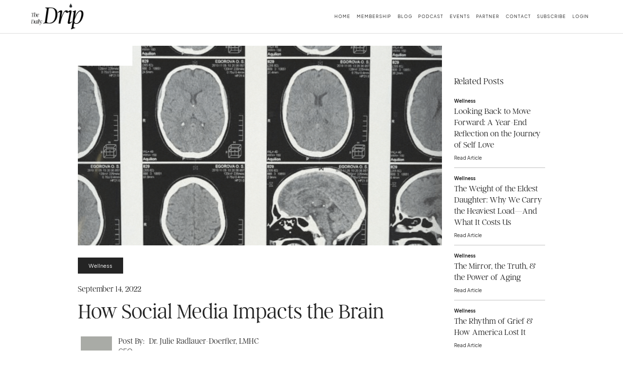

--- FILE ---
content_type: text/html
request_url: https://www.thedailydrip.com/post/how-social-media-impacts-the-brain
body_size: 19109
content:
<!DOCTYPE html><!-- Last Published: Fri Jan 16 2026 20:32:39 GMT+0000 (Coordinated Universal Time) --><html data-wf-domain="www.thedailydrip.com" data-wf-page="606e1a2d52a86e758473da25" data-wf-site="6054b5f8d8ef8b2ab464bb18" data-wf-collection="606e1a2d52a86ef58373da3e" data-wf-item-slug="how-social-media-impacts-the-brain"><head><meta charset="utf-8"/><title>The Daily Drip | How Social Media Impacts the Brain</title><meta content="Research shows that social media impacts our mental health but did you realize that it is *literally* changing the physiological makeup of our brains? Social media is not only linked to a rapid increase in depression and anxiety among users, but it also impacts #brainfunction and development. Head to the blog to learn how social media is affecting you and your #family-- and what you can do about it." name="description"/><meta content="How Social Media Impacts the Brain" property="og:title"/><meta content="Research shows that social media impacts our mental health but did you realize that it is *literally* changing the physiological makeup of our brains? Social media is not only linked to a rapid increase in depression and anxiety among users, but it also impacts #brainfunction and development. Head to the blog to learn how social media is affecting you and your #family-- and what you can do about it." property="og:description"/><meta content="https://cdn.prod.website-files.com/6054f69a584f383b68066b2e/6320efb998b2d7e58ee2b2ad_The%20Daily%20Drip%20Blog%203%20(1).png" property="og:image"/><meta content="How Social Media Impacts the Brain" property="twitter:title"/><meta content="Research shows that social media impacts our mental health but did you realize that it is *literally* changing the physiological makeup of our brains? Social media is not only linked to a rapid increase in depression and anxiety among users, but it also impacts #brainfunction and development. Head to the blog to learn how social media is affecting you and your #family-- and what you can do about it." property="twitter:description"/><meta content="https://cdn.prod.website-files.com/6054f69a584f383b68066b2e/6320efb998b2d7e58ee2b2ad_The%20Daily%20Drip%20Blog%203%20(1).png" property="twitter:image"/><meta property="og:type" content="website"/><meta content="summary_large_image" name="twitter:card"/><meta content="width=device-width, initial-scale=1" name="viewport"/><link href="https://cdn.prod.website-files.com/6054b5f8d8ef8b2ab464bb18/css/thedailydrip.webflow.shared.56b1043df.css" rel="stylesheet" type="text/css" integrity="sha384-VrEEPfRdaVCjCDSO9Mw0NX4dQi9+7mESMP0Tga4+d9yhkdaQ639iqsPmXR6p1xTr" crossorigin="anonymous"/><script type="text/javascript">!function(o,c){var n=c.documentElement,t=" w-mod-";n.className+=t+"js",("ontouchstart"in o||o.DocumentTouch&&c instanceof DocumentTouch)&&(n.className+=t+"touch")}(window,document);</script><link href="https://cdn.prod.website-files.com/6054b5f8d8ef8b2ab464bb18/60ba47686c735d056457631b_DD__Favicon__New__Small.png" rel="shortcut icon" type="image/x-icon"/><link href="https://cdn.prod.website-files.com/6054b5f8d8ef8b2ab464bb18/60ba476d7fc3971135ed9bce_DD__Favicon__New.png" rel="apple-touch-icon"/><script async="" src="https://www.googletagmanager.com/gtag/js?id=G-PRD1DBF54S"></script><script type="text/javascript">window.dataLayer = window.dataLayer || [];function gtag(){dataLayer.push(arguments);}gtag('js', new Date());gtag('config', 'G-PRD1DBF54S', {'anonymize_ip': false});</script><meta name="viewport" content="width=device-width, initial-scale=1.0, maximum-scale=1.0, user-scalable=no" />

<style>
/*Reset apple form styles*/
  .form-field, select { 
  -webkit-appearance: none; 
  -moz-appearance: none; 
  appearance: none; border-radius: 0; 
  background-image: none; 
  }
</style>

<style>
  .not-active {pointer-events: none;}
  .engage 	  {background-color: #000000}
</style>


<script>
    UPLOADCARE_PUBLIC_KEY = '6bd01eb2a5370ba50a82';
</script>
<script
    src="https://ucarecdn.com/libs/widget/3.x/uploadcare.full.min.js"
    data-integration="Webflow"
></script>

<script src="https://corewebsolutions.github.io/The-Daily-Drip/login.js"></script>
<script src="https://corewebsolutions.github.io/The-Daily-Drip/global.js"></script>
<script src="https://corewebsolutions.github.io/The-Daily-Drip/manage-subscription.js"></script>
<script src="https://corewebsolutions.github.io/The-Daily-Drip/create-subscriber.js"></script>




<script type="text/javascript" src="https://platform-api.sharethis.com/js/sharethis.js#property=6063e0d44d1bac0012adf3bf&product=sticky-share-buttons" async="async"></script><script src="https://cdn.prod.website-files.com/6054b5f8d8ef8b2ab464bb18%2F6544eda5f000985a163a8687%2F6859637c7fe73d27b8272ece%2Ffinsweetcomponentsconfig-1.0.2.js" type="module" async="" siteId="6054b5f8d8ef8b2ab464bb18" finsweet="components"></script><script type="text/javascript">window.__WEBFLOW_CURRENCY_SETTINGS = {"currencyCode":"USD","symbol":"$","decimal":".","fractionDigits":2,"group":",","template":"{{wf {&quot;path&quot;:&quot;symbol&quot;,&quot;type&quot;:&quot;PlainText&quot;\\} }} {{wf {&quot;path&quot;:&quot;amount&quot;,&quot;type&quot;:&quot;CommercePrice&quot;\\} }} ","hideDecimalForWholeNumbers":false};</script></head><body><div class="w-embed"><style>
@media only screen and (min-width: 992px) and (max-width: 1260px)  {
     .container {font-size: 16px; width: 90vw;}
     .content-hero-img-wrapper {height: 40vw; }

   }
</style></div><div id="sign-up-wrap" class="sign-up-wrapper"><a href="#" class="close-signup-modal">Close<span class="close-icon"> </span></a><div class="rotate-phone-message-wrapper"><div class="lottie-animation-4" data-w-id="6c72dfd6-4be6-8ac1-c242-0baa3c0de871" data-animation-type="lottie" data-src="https://cdn.prod.website-files.com/6054b5f8d8ef8b2ab464bb18/606db991fb596f47d9484c15_40634-rotate-phone.json" data-loop="1" data-direction="-1" data-autoplay="1" data-is-ix2-target="0" data-renderer="svg" data-default-duration="2.7" data-duration="0"></div><div class="text-block-6">Please rotate your device to portrait mode to sign up.</div></div><div class="form-main-wrap"><div class="w-embed w-script"><form method="post" data-ms-form="signup"  id="sign-up-form" class="sign-up-form-wrapper" aria-label="Sign Up Form">
    <div class="sign-up-steps-wrapper">
      <div id="go-back" class="previous-step" style="opacity: 0; pointer-events: none;">
        <span class="font-awesome"></span>Back
      </div>
      <div class="steps-wrap">
        <div>Step</div>
        <div id="current-slide" class="slide-number">1</div>
        <div>of 6</div>
      </div>
    </div>
    <div data-delay="4000" data-animation="slide" class="sign-up-slider w-slider" data-autoplay="false" data-easing="ease" data-hide-arrows="false" data-disable-swipe="true" data-autoplay-limit="0" data-nav-spacing="3" data-duration="500" data-infinite="false" role="region" aria-label="carousel">
      <div class="mask w-slider-mask" id="w-slider-mask-0" style="height: 229px;">
        <div data-w-id="94baa82e-c91b-43af-b60c-3e5be8c68fc3" class="sign-up-slide w-slide" aria-label="1 of 6" role="group" style="transition: all; transform: translateX(0px); opacity: 1;">
          <div class="sign-up-intro-wrapper">
            <img width="124" sizes="(max-width: 479px) 100vw, 124px" alt="" src="https://cdn.prod.website-files.com/6054b5f8d8ef8b2ab464bb18/6065e4f371f7d03844c76b3c_drip-logo.png" loading="lazy" srcset="https://cdn.prod.website-files.com/6054b5f8d8ef8b2ab464bb18/6065e4f371f7d03844c76b3c_drip-logo-p-500.png 500w, https://cdn.prod.website-files.com/6054b5f8d8ef8b2ab464bb18/6065e4f371f7d03844c76b3c_drip-logo.png 604w" class="form-logo">
            <div class="w-dyn-list">
              <div role="list" class="w-dyn-items">
                <div role="listitem" class="w-dyn-item">
                  <div class="sign-up-intro-heading">Join for FREE</div>
                  <p class="sign-up-intro-paragraph">Register now to unlock access to our resources, events, &amp; community!</p>
                </div>
              </div>
            </div>
          </div>
        </div>
        <div class="sign-up-slide w-slide" aria-label="2 of 6" role="group" aria-hidden="true" style="transition: all; transform: translateX(0px); opacity: 1;">
          <div class="sign-up-intro-heading smaller" aria-hidden="true">Your Name</div>
          <div class="form-label" aria-hidden="true">First Name</div>
          <input class="form-field w-input" maxlength="256" name="first-name-2" data-name="First Name 2" placeholder="" type="text" id="first-name-2" data-ms-member="first-name" required="" tabindex="-1" aria-hidden="true">
          <div class="form-label" aria-hidden="true">Last Name</div>
          <input class="form-field w-input" maxlength="256" name="last-name-2" data-name="Last Name 2" placeholder="" type="text" id="last-name-2" data-ms-member="last-name" required="" tabindex="-1" aria-hidden="true">
          <div class="html-embed-6 w-embed" aria-hidden="true">
            <input type="hidden" name="membership" value="Subscriber" data-ms-member="membership" tabindex="-1" aria-hidden="true">
          </div>
        </div>
        <div class="sign-up-slide w-slide" aria-label="3 of 6" role="group" aria-hidden="true" style="transition: all; transform: translateX(0px); opacity: 1;">
          <div class="sign-up-intro-heading smaller" aria-hidden="true">Work</div>
          <div class="form-label" aria-hidden="true">Company Name</div>
          <input class="form-field w-input" maxlength="256" name="company-name-2" data-name="Company Name 2" placeholder="" type="text" id="company-name" data-ms-member="company-name" required="" tabindex="-1" aria-hidden="true">
          <div class="form-label" aria-hidden="true">Industry</div>
          <div class="form-field" aria-hidden="true">
            <select id="industry" name="industry-2" data-name="Industry 2" required="" data-ms-member="industry" class="select select-field w-select" tabindex="-1" aria-hidden="true">
              <option value="Select an industry" aria-hidden="true">Select an industry</option>
              <option value="Arts &amp; Culture" aria-hidden="true">Arts &amp; Culture</option>
              <option value="CPA, Taxes, Bookeeping" aria-hidden="true">CPA, Taxes, Bookeeping</option>
              <option value="Financial Services, Investing" aria-hidden="true">Financial Services, Investing</option>
              <option value="Health &amp; Wellness" aria-hidden="true">Health &amp; Wellness</option>
              <option value="Legal" aria-hidden="true">Legal</option>
              <option value="Marketing" aria-hidden="true">Marketing</option>
              <option value="Non Profit" aria-hidden="true">Non Profit</option>
              <option value="Photography/Video" aria-hidden="true">Photography/Video</option>
              <option value="Real Estate" aria-hidden="true">Real Estate</option>
              <option value="Technology" aria-hidden="true">Technology</option>
              <option value="Other" aria-hidden="true">Other</option>
            </select>
          </div>
        </div>
        <div class="sign-up-slide w-slide" aria-label="4 of 6" role="group" aria-hidden="true" style="transition: all; transform: translateX(0px); opacity: 1;">
          <div class="sign-up-intro-heading smaller" aria-hidden="true">Experience</div>
          <div class="form-label" aria-hidden="true">Self-Employed?</div>
          <div class="form-field" aria-hidden="true">
            <select id="self-employed" name="self-employed-2" data-name="Self Employed 2" required="" data-ms-member="self-employed" class="select w-select" tabindex="-1" aria-hidden="true">
              <option value="" aria-hidden="true">Select option</option>
              <option value="Yes" aria-hidden="true">Yes</option>
              <option value="No" aria-hidden="true">No</option>
            </select>
          </div>
          <div class="form-label" aria-hidden="true">Years in industry</div>
          <div class="form-field" aria-hidden="true">
            <select id="years-practicing" name="years-practicing-2" data-name="Years Practicing 2" required="" data-ms-member="years-practicing" class="select w-select" tabindex="-1" aria-hidden="true">
              <option value="" aria-hidden="true">Select option</option>
              <option value="0-1" aria-hidden="true">0-1</option>
              <option value="2-7" aria-hidden="true">2-7</option>
              <option value="7+" aria-hidden="true">7+</option>
            </select>
          </div>
        </div>
        <div class="sign-up-slide w-slide" aria-label="5 of 6" role="group" aria-hidden="true" style="transition: all; transform: translateX(0px); opacity: 1;">
          <div class="sign-up-intro-heading smaller" aria-hidden="true">Location</div>
          <input class="form-field w-input" maxlength="256" name="city-2" data-name="City 2" placeholder="Type your City" type="text" id="city" data-ms-member="city" tabindex="-1" aria-hidden="true" required="" style="display: block;">
          <select id="state" name="state-2" data-name="State 2" data-ms-member="state" class="form-field w-select" tabindex="-1" aria-hidden="true" required="" style="display: block;">
            <option value="" aria-hidden="true">Select State</option>
            <option value="Alabama" aria-hidden="true">Alabama</option>
            <option value="Alaska" aria-hidden="true">Alaska</option>
            <option value="Arizona" aria-hidden="true">Arizona</option>
            <option value="Arkansas" aria-hidden="true">Arkansas</option>
            <option value="California" aria-hidden="true">California</option>
            <option value="Colorado" aria-hidden="true">Colorado</option>
            <option value="Connecticut" aria-hidden="true">Connecticut</option>
            <option value="Delaware" aria-hidden="true">Delaware</option>
            <option value="Florida" aria-hidden="true">Florida</option>
            <option value="Georgia" aria-hidden="true">Georgia</option>
            <option value="Hawaii" aria-hidden="true">Hawaii</option>
            <option value="Idaho" aria-hidden="true">Idaho</option>
            <option value="Illinois" aria-hidden="true">Illinois</option>
            <option value="Indiana" aria-hidden="true">Indiana</option>
            <option value="Iowa" aria-hidden="true">Iowa</option>
            <option value="Kansas" aria-hidden="true">Kansas</option>
            <option value="Kentucky" aria-hidden="true">Kentucky</option>
            <option value="Louisiana" aria-hidden="true">Louisiana</option>
            <option value="Maine" aria-hidden="true">Maine</option>
            <option value="Maryland" aria-hidden="true">Maryland</option>
            <option value="Massachusetts" aria-hidden="true">Massachusetts</option>
            <option value="Michigan" aria-hidden="true">Michigan</option>
            <option value="Minnesota" aria-hidden="true">Minnesota</option>
            <option value="Mississippi" aria-hidden="true">Mississippi</option>
            <option value="Missouri" aria-hidden="true">Missouri</option>
            <option value="Montana" aria-hidden="true">Montana</option>
            <option value="Nebraska" aria-hidden="true">Nebraska</option>
            <option value="Nevada" aria-hidden="true">Nevada</option>
            <option value="New Hampshire" aria-hidden="true">New Hampshire</option>
            <option value="New Jersey" aria-hidden="true">New Jersey</option>
            <option value="New Mexico" aria-hidden="true">New Mexico</option>
            <option value="New York" aria-hidden="true">New York</option>
            <option value="North Carolina" aria-hidden="true">North Carolina</option>
            <option value="North Dakota" aria-hidden="true">North Dakota</option>
            <option value="Ohio" aria-hidden="true">Ohio</option>
            <option value="Oklahoma" aria-hidden="true">Oklahoma</option>
            <option value="Oregon" aria-hidden="true">Oregon</option>
            <option value="Pennsylvania" aria-hidden="true">Pennsylvania</option>
            <option value="Rhode Island" aria-hidden="true">Rhode Island</option>
            <option value="South Carolina" aria-hidden="true">South Carolina</option>
            <option value="South Dakota" aria-hidden="true">South Dakota</option>
            <option value="Tennessee" aria-hidden="true">Tennessee</option>
            <option value="Texas" aria-hidden="true">Texas</option>
            <option value="Utah" aria-hidden="true">Utah</option>
            <option value="Vermont" aria-hidden="true">Vermont</option>
            <option value="Virginia" aria-hidden="true">Virginia</option>
            <option value="Washington" aria-hidden="true">Washington</option>
            <option value="West Virginia" aria-hidden="true">West Virginia</option>
            <option value="Wisconsin" aria-hidden="true">Wisconsin</option>
            <option value="Wyoming" aria-hidden="true">Wyoming</option>
          </select>
          <label class="w-checkbox checkbox-field" aria-hidden="true">
            <input type="checkbox" name="checkbox" id="check-for-usa" data-name="Checkbox" class="w-checkbox-input checkbox" tabindex="-1" aria-hidden="true">
            <span class="checkbox-label w-form-label" for="checkbox" aria-hidden="true">Not USA</span>
          </label>
          <input class="form-field w-input" maxlength="256" name="city-global-2" data-name="City Global 2" placeholder="Your City" type="text" id="city-global" data-ms-member="city-not-usa" tabindex="-1" aria-hidden="true" style="display: none;">
          <select id="country-global" name="Select-Country" data-name="Select Country" data-ms-member="country" class="form-field w-select" tabindex="-1" aria-hidden="true" style="display: none;">
            <option value="" aria-hidden="true">Select Country</option>
            <option value="Afghanistan" aria-hidden="true">Afghanistan</option>
            <option value="Akrotiri" aria-hidden="true">Akrotiri</option>
            <option value="Albania" aria-hidden="true">Albania</option>
            <option value="Algeria" aria-hidden="true">Algeria</option>
            <option value="American Samoa" aria-hidden="true">American Samoa</option>
            <option value="Andorra" aria-hidden="true">Andorra</option>
            <option value="Angola" aria-hidden="true">Angola</option>
            <option value="Anguilla" aria-hidden="true">Anguilla</option>
            <option value="Antarctica" aria-hidden="true">Antarctica</option>
            <option value="Antigua and Barbuda" aria-hidden="true">Antigua and Barbuda</option>
            <option value="Argentina" aria-hidden="true">Argentina</option>
            <option value="Armenia" aria-hidden="true">Armenia</option>
            <option value="Aruba" aria-hidden="true">Aruba</option>
            <option value="Ashmore and Cartier Islands" aria-hidden="true">Ashmore and Cartier Islands</option>
            <option value="Australia" aria-hidden="true">Australia</option>
            <option value="Austria" aria-hidden="true">Austria</option>
            <option value="Azerbaijan" aria-hidden="true">Azerbaijan</option>
            <option value="Bahamas" aria-hidden="true">Bahamas</option>
            <option value="Bahrain" aria-hidden="true">Bahrain</option>
            <option value="Bangladesh" aria-hidden="true">Bangladesh</option>
            <option value="Barbados" aria-hidden="true">Barbados</option>
            <option value="Bassas da India" aria-hidden="true">Bassas da India</option>
            <option value="Belarus" aria-hidden="true">Belarus</option>
            <option value="Belgium" aria-hidden="true">Belgium</option>
            <option value="Belize" aria-hidden="true">Belize</option>
            <option value="Benin" aria-hidden="true">Benin</option>
            <option value="Bermuda" aria-hidden="true">Bermuda</option>
            <option value="Bhutan" aria-hidden="true">Bhutan</option>
            <option value="Bolivia" aria-hidden="true">Bolivia</option>
            <option value="Bosnia and Herzegovina" aria-hidden="true">Bosnia and Herzegovina</option>
            <option value="Botswana" aria-hidden="true">Botswana</option>
            <option value="Bouvet Island" aria-hidden="true">Bouvet Island</option>
            <option value="Brazil" aria-hidden="true">Brazil</option>
            <option value="British Indian Ocean Territory" aria-hidden="true">British Indian Ocean Territory</option>
            <option value="British Virgin Islands" aria-hidden="true">British Virgin Islands</option>
            <option value="Brunei" aria-hidden="true">Brunei</option>
            <option value="Bulgaria" aria-hidden="true">Bulgaria</option>
            <option value="Burkina Faso" aria-hidden="true">Burkina Faso</option>
            <option value="Burma" aria-hidden="true">Burma</option>
            <option value="Burundi" aria-hidden="true">Burundi</option>
            <option value="Cambodia" aria-hidden="true">Cambodia</option>
            <option value="Cameroon" aria-hidden="true">Cameroon</option>
            <option value="Canada" aria-hidden="true">Canada</option>
            <option value="Cape Verde" aria-hidden="true">Cape Verde</option>
            <option value="Cayman Islands" aria-hidden="true">Cayman Islands</option>
            <option value="Central African Republic" aria-hidden="true">Central African Republic</option>
            <option value="Chad" aria-hidden="true">Chad</option>
            <option value="Chile" aria-hidden="true">Chile</option>
            <option value="China" aria-hidden="true">China</option>
            <option value="Christmas Island" aria-hidden="true">Christmas Island</option>
            <option value="Clipperton Island" aria-hidden="true">Clipperton Island</option>
            <option value="Cocos (Keeling) Islands" aria-hidden="true">Cocos (Keeling) Islands</option>
            <option value="Colombia" aria-hidden="true">Colombia</option>
            <option value="Comoros" aria-hidden="true">Comoros</option>
            <option value="Congo" aria-hidden="true">Congo</option>
            <option value="Democratic Republic of the Congo" aria-hidden="true">Democratic Republic of the Congo</option>
            <option value="Republic of the Cook Islands" aria-hidden="true">Republic of the Cook Islands</option>
            <option value="Coral Sea Islands" aria-hidden="true">Coral Sea Islands</option>
            <option value="Costa Rica" aria-hidden="true">Costa Rica</option>
            <option value="Cote d'Ivoire" aria-hidden="true">Cote d'Ivoire</option>
            <option value="Croatia" aria-hidden="true">Croatia</option>
            <option value="Cuba" aria-hidden="true">Cuba</option>
            <option value="Cyprus" aria-hidden="true">Cyprus</option>
            <option value="Czech Republic" aria-hidden="true">Czech Republic</option>
            <option value="Denmark" aria-hidden="true">Denmark</option>
            <option value="Dhekelia" aria-hidden="true">Dhekelia</option>
            <option value="Djibouti" aria-hidden="true">Djibouti</option>
            <option value="Dominica" aria-hidden="true">Dominica</option>
            <option value="Dominican Republic" aria-hidden="true">Dominican Republic</option>
            <option value="Ecuador" aria-hidden="true">Ecuador</option>
            <option value="Egypt" aria-hidden="true">Egypt</option>
            <option value="El Salvador" aria-hidden="true">El Salvador</option>
            <option value="Equatorial Guinea" aria-hidden="true">Equatorial Guinea</option>
            <option value="Eritrea" aria-hidden="true">Eritrea</option>
            <option value="Estonia" aria-hidden="true">Estonia</option>
            <option value="Ethiopia" aria-hidden="true">Ethiopia</option>
            <option value="Europa Island" aria-hidden="true">Europa Island</option>
            <option value="Falkland Islands (Islas Malvinas)" aria-hidden="true">Falkland Islands (Islas Malvinas)</option>
            <option value="Faroe Islands" aria-hidden="true">Faroe Islands</option>
            <option value="Fiji" aria-hidden="true">Fiji</option>
            <option value="Finland" aria-hidden="true">Finland</option>
            <option value="France" aria-hidden="true">France</option>
            <option value="French Guiana" aria-hidden="true">French Guiana</option>
            <option value="French Polynesia" aria-hidden="true">French Polynesia</option>
            <option value="French Southern and Antarctic Lands" aria-hidden="true">French Southern and Antarctic Lands</option>
            <option value="Gabon" aria-hidden="true">Gabon</option>
            <option value="Gambia" aria-hidden="true">Gambia</option>
            <option value="Gaza Strip" aria-hidden="true">Gaza Strip</option>
            <option value="Georgia" aria-hidden="true">Georgia</option>
            <option value="Germany" aria-hidden="true">Germany</option>
            <option value="Ghana" aria-hidden="true">Ghana</option>
            <option value="Gibraltar" aria-hidden="true">Gibraltar</option>
            <option value="Glorioso Islands" aria-hidden="true">Glorioso Islands</option>
            <option value="Greece" aria-hidden="true">Greece</option>
            <option value="Greenland" aria-hidden="true">Greenland</option>
            <option value="Grenada" aria-hidden="true">Grenada</option>
            <option value="Guadeloupe" aria-hidden="true">Guadeloupe</option>
            <option value="Guam" aria-hidden="true">Guam</option>
            <option value="Guernsey" aria-hidden="true">Guernsey</option>
            <option value="Guinea" aria-hidden="true">Guinea</option>
            <option value="Guinea-Bissau" aria-hidden="true">Guinea-Bissau</option>
            <option value="Guyana" aria-hidden="true">Guyana</option>
            <option value="Haiti" aria-hidden="true">Haiti</option>
            <option value="Heard Island and McDonald Islands" aria-hidden="true">Heard Island and McDonald Islands</option>
            <option value="Holy See (Vatican City)" aria-hidden="true">Holy See (Vatican City)</option>
            <option value="Honduras" aria-hidden="true">Honduras</option>
            <option value="Hong Kong" aria-hidden="true">Hong Kong</option>
            <option value="Hungary" aria-hidden="true">Hungary</option>
            <option value="Iceland" aria-hidden="true">Iceland</option>
            <option value="India" aria-hidden="true">India</option>
            <option value="Indonesia" aria-hidden="true">Indonesia</option>
            <option value="Iran" aria-hidden="true">Iran</option>
            <option value="Iraq" aria-hidden="true">Iraq</option>
            <option value="Ireland" aria-hidden="true">Ireland</option>
            <option value="Isle of Man" aria-hidden="true">Isle of Man</option>
            <option value="Israel" aria-hidden="true">Israel</option>
            <option value="Italy" aria-hidden="true">Italy</option>
            <option value="Jamaica" aria-hidden="true">Jamaica</option>
            <option value="Jan Mayen" aria-hidden="true">Jan Mayen</option>
            <option value="Japan" aria-hidden="true">Japan</option>
            <option value="Jersey" aria-hidden="true">Jersey</option>
            <option value="Jordan" aria-hidden="true">Jordan</option>
            <option value="Juan de Nova Island" aria-hidden="true">Juan de Nova Island</option>
            <option value="Kazakhstan" aria-hidden="true">Kazakhstan</option>
            <option value="Kenya" aria-hidden="true">Kenya</option>
            <option value="Kiribati" aria-hidden="true">Kiribati</option>
            <option value="Korea, North" aria-hidden="true">Korea, North</option>
            <option value="Korea, South" aria-hidden="true">Korea, South</option>
            <option value="Kuwait" aria-hidden="true">Kuwait</option>
            <option value="Kyrgyzstan" aria-hidden="true">Kyrgyzstan</option>
            <option value="Laos" aria-hidden="true">Laos</option>
            <option value="Latvia" aria-hidden="true">Latvia</option>
            <option value="Lebanon" aria-hidden="true">Lebanon</option>
            <option value="Lesotho" aria-hidden="true">Lesotho</option>
            <option value="Liberia" aria-hidden="true">Liberia</option>
            <option value="Libya" aria-hidden="true">Libya</option>
            <option value="Liechtenstein" aria-hidden="true">Liechtenstein</option>
            <option value="Lithuania" aria-hidden="true">Lithuania</option>
            <option value="Luxembourg" aria-hidden="true">Luxembourg</option>
            <option value="Macau" aria-hidden="true">Macau</option>
            <option value="Macedonia" aria-hidden="true">Macedonia</option>
            <option value="Madagascar" aria-hidden="true">Madagascar</option>
            <option value="Guatemala" aria-hidden="true">Guatemala</option>
            <option value="Malawi" aria-hidden="true">Malawi</option>
            <option value="Malaysia" aria-hidden="true">Malaysia</option>
            <option value="Maldives" aria-hidden="true">Maldives</option>
            <option value="Mali" aria-hidden="true">Mali</option>
            <option value="Malta" aria-hidden="true">Malta</option>
            <option value="Marshall Islands" aria-hidden="true">Marshall Islands</option>
            <option value="Martinique" aria-hidden="true">Martinique</option>
            <option value="Mauritania" aria-hidden="true">Mauritania</option>
            <option value="Mauritius" aria-hidden="true">Mauritius</option>
            <option value="Mayotte" aria-hidden="true">Mayotte</option>
            <option value="Mexico" aria-hidden="true">Mexico</option>
            <option value="Micronesia" aria-hidden="true">Micronesia</option>
            <option value="Moldova" aria-hidden="true">Moldova</option>
            <option value="Monaco" aria-hidden="true">Monaco</option>
            <option value="Mongolia" aria-hidden="true">Mongolia</option>
            <option value="Montenegro" aria-hidden="true">Montenegro</option>
            <option value="Montserrat" aria-hidden="true">Montserrat</option>
            <option value="Morocco" aria-hidden="true">Morocco</option>
            <option value="Mozambique" aria-hidden="true">Mozambique</option>
            <option value="Namibia" aria-hidden="true">Namibia</option>
            <option value="Nauru" aria-hidden="true">Nauru</option>
            <option value="Navassa Island" aria-hidden="true">Navassa Island</option>
            <option value="Nepal" aria-hidden="true">Nepal</option>
            <option value="Netherlands" aria-hidden="true">Netherlands</option>
            <option value="Netherlands Antilles" aria-hidden="true">Netherlands Antilles</option>
            <option value="New Caledonia" aria-hidden="true">New Caledonia</option>
            <option value="New Zealand" aria-hidden="true">New Zealand</option>
            <option value="Nicaragua" aria-hidden="true">Nicaragua</option>
            <option value="Niger" aria-hidden="true">Niger</option>
            <option value="Nigeria" aria-hidden="true">Nigeria</option>
            <option value="Niue" aria-hidden="true">Niue</option>
            <option value="Norfolk Island" aria-hidden="true">Norfolk Island</option>
            <option value="Northern Mariana Islands" aria-hidden="true">Northern Mariana Islands</option>
            <option value="Norway" aria-hidden="true">Norway</option>
            <option value="Oman" aria-hidden="true">Oman</option>
            <option value="Pakistan" aria-hidden="true">Pakistan</option>
            <option value="Palau" aria-hidden="true">Palau</option>
            <option value="Panama" aria-hidden="true">Panama</option>
            <option value="Papua New Guinea" aria-hidden="true">Papua New Guinea</option>
            <option value="Paracel Islands" aria-hidden="true">Paracel Islands</option>
            <option value="Paraguay" aria-hidden="true">Paraguay</option>
            <option value="Peru" aria-hidden="true">Peru</option>
            <option value="Philippines" aria-hidden="true">Philippines</option>
            <option value="Pitcairn Islands" aria-hidden="true">Pitcairn Islands</option>
            <option value="Poland" aria-hidden="true">Poland</option>
            <option value="Portugal" aria-hidden="true">Portugal</option>
            <option value="Puerto Rico" aria-hidden="true">Puerto Rico</option>
            <option value="Qatar" aria-hidden="true">Qatar</option>
            <option value="Reunion" aria-hidden="true">Reunion</option>
            <option value="Romania" aria-hidden="true">Romania</option>
            <option value="Russia" aria-hidden="true">Russia</option>
            <option value="Rwanda" aria-hidden="true">Rwanda</option>
            <option value="Saint Helena" aria-hidden="true">Saint Helena</option>
            <option value="Saint Kitts and Nevis" aria-hidden="true">Saint Kitts and Nevis</option>
            <option value="Saint Lucia" aria-hidden="true">Saint Lucia</option>
            <option value="Saint Pierre and Miquelon" aria-hidden="true">Saint Pierre and Miquelon</option>
            <option value="Saint Vincent and the Grenadines" aria-hidden="true">Saint Vincent and the Grenadines</option>
            <option value="Samoa" aria-hidden="true">Samoa</option>
            <option value="San Marino" aria-hidden="true">San Marino</option>
            <option value="Sao Tome and Principe" aria-hidden="true">Sao Tome and Principe</option>
            <option value="Saudi Arabia" aria-hidden="true">Saudi Arabia</option>
            <option value="Senegal" aria-hidden="true">Senegal</option>
            <option value="Serbia" aria-hidden="true">Serbia</option>
            <option value="Seychelles" aria-hidden="true">Seychelles</option>
            <option value="Sierra Leone" aria-hidden="true">Sierra Leone</option>
            <option value="Singapore" aria-hidden="true">Singapore</option>
            <option value="Slovakia" aria-hidden="true">Slovakia</option>
            <option value="Slovenia" aria-hidden="true">Slovenia</option>
            <option value="Solomon Islands" aria-hidden="true">Solomon Islands</option>
            <option value="Somalia" aria-hidden="true">Somalia</option>
            <option value="South Africa" aria-hidden="true">South Africa</option>
            <option value="South Georgia and the South Sandwich Islands" aria-hidden="true">South Georgia and the South Sandwich Islands</option>
            <option value="Spain" aria-hidden="true">Spain</option>
            <option value="Spratly Islands" aria-hidden="true">Spratly Islands</option>
            <option value="Sri Lanka" aria-hidden="true">Sri Lanka</option>
            <option value="Sudan" aria-hidden="true">Sudan</option>
            <option value="Suriname" aria-hidden="true">Suriname</option>
            <option value="Svalbard" aria-hidden="true">Svalbard</option>
            <option value="Swaziland" aria-hidden="true">Swaziland</option>
            <option value="Sweden" aria-hidden="true">Sweden</option>
            <option value="Switzerland" aria-hidden="true">Switzerland</option>
            <option value="Syria" aria-hidden="true">Syria</option>
            <option value="Taiwan" aria-hidden="true">Taiwan</option>
            <option value="Tajikistan" aria-hidden="true">Tajikistan</option>
            <option value="Tanzania" aria-hidden="true">Tanzania</option>
            <option value="Thailand" aria-hidden="true">Thailand</option>
            <option value="Timor-Leste" aria-hidden="true">Timor-Leste</option>
            <option value="Togo" aria-hidden="true">Togo</option>
            <option value="Tokelau" aria-hidden="true">Tokelau</option>
            <option value="Tonga" aria-hidden="true">Tonga</option>
            <option value="Trinidad and Tobago" aria-hidden="true">Trinidad and Tobago</option>
            <option value="Tromelin Island" aria-hidden="true">Tromelin Island</option>
            <option value="Tunisia" aria-hidden="true">Tunisia</option>
            <option value="Turkey" aria-hidden="true">Turkey</option>
            <option value="Turkmenistan" aria-hidden="true">Turkmenistan</option>
            <option value="Turks and Caicos Islands" aria-hidden="true">Turks and Caicos Islands</option>
            <option value="Tuvalu" aria-hidden="true">Tuvalu</option>
            <option value="Uganda" aria-hidden="true">Uganda</option>
            <option value="Ukraine" aria-hidden="true">Ukraine</option>
            <option value="United Arab Emirates" aria-hidden="true">United Arab Emirates</option>
            <option value="United Kingdom" aria-hidden="true">United Kingdom</option>
            <option value="United States" aria-hidden="true">United States</option>
            <option value="Uruguay" aria-hidden="true">Uruguay</option>
            <option value="Uzbekistan" aria-hidden="true">Uzbekistan</option>
            <option value="Vanuatu" aria-hidden="true">Vanuatu</option>
            <option value="Venezuela" aria-hidden="true">Venezuela</option>
            <option value="Vietnam" aria-hidden="true">Vietnam</option>
            <option value="Virgin Islands" aria-hidden="true">Virgin Islands</option>
            <option value="Wake Island" aria-hidden="true">Wake Island</option>
            <option value="Wallis and Futuna" aria-hidden="true">Wallis and Futuna</option>
            <option value="West Bank" aria-hidden="true">West Bank</option>
            <option value="Western Sahara" aria-hidden="true">Western Sahara</option>
            <option value="Yemen" aria-hidden="true">Yemen</option>
            <option value="Zambia" aria-hidden="true">Zambia</option>
            <option value="Zimbabwe" aria-hidden="true">Zimbabwe</option>
          </select>
        </div>
        <div data-w-id="94baa82e-c91b-43af-b60c-3e5be8c68ff1" class="w-slide" aria-label="6 of 6" role="group" aria-hidden="true" style="transition: all; transform: translateX(0px); opacity: 1;">
          <div class="div-block-6" aria-hidden="true">
            <div class="sign-up-intro-heading smaller" aria-hidden="true">Create Account</div>
            <div class="form-label" aria-hidden="true">Email</div>
            <input class="form-field w-input" maxlength="256" name="email-3" data-name="Email 3" placeholder="" type="email" id="email-3" data-ms-member="email" required="" tabindex="-1" aria-hidden="true">
            <div class="div-block-8" aria-hidden="true">
              <div class="form-label no-pad" aria-hidden="true">Password</div>
              <div class="html-embed-2 w-embed" aria-hidden="true">
                <input type="checkbox" onclick="showPasswordCreate()" tabindex="-1" aria-hidden="true">&nbsp;&nbsp;Show Password
              </div>
            </div>
            <input class="form-field last w-input" maxlength="256" name="password-2" data-name="Password 2" placeholder="" type="password" id="password-signup" data-ms-member="password" required="" tabindex="-1" aria-hidden="true">
            <div class="character-count" aria-hidden="true">Password minimum 8 characters</div>
            <div class="show-hide w-embed w-script" aria-hidden="true">
              <script aria-hidden="true">
                function showPasswordCreate() {
                  var x = document.getElementById("password-signup");
                  if (x.type === "password") {
                    x.type = "text";
                  } else {
                    x.type = "password";
                  }
                }
              </script>
            </div>
          </div>
        </div>
        <div aria-live="off" aria-atomic="true" class="w-slider-aria-label" data-wf-ignore=""></div>
      </div>
      <div class="slider-hidden-element w-slider-arrow-left" role="button" tabindex="0" aria-controls="w-slider-mask-0" aria-label="previous slide">
        <div class="w-icon-slider-left"></div>
      </div>
      <div class="slider-hidden-element w-slider-arrow-right" role="button" tabindex="0" aria-controls="w-slider-mask-0" aria-label="next slide" style="">
        <div class="w-icon-slider-right"></div>
      </div>
      <div class="slider-hidden-element w-slider-nav w-round">
        <div class="w-slider-dot w-active" data-wf-ignore="" aria-label="Show slide 1 of 6" aria-pressed="true" role="button" tabindex="0" style="margin-left: 3px; margin-right: 3px;"></div>
        <div class="w-slider-dot" data-wf-ignore="" aria-label="Show slide 2 of 6" aria-pressed="false" role="button" tabindex="-1" style="margin-left: 3px; margin-right: 3px;"></div>
        <div class="w-slider-dot" data-wf-ignore="" aria-label="Show slide 3 of 6" aria-pressed="false" role="button" tabindex="-1" style="margin-left: 3px; margin-right: 3px;"></div>
        <div class="w-slider-dot" data-wf-ignore="" aria-label="Show slide 4 of 6" aria-pressed="false" role="button" tabindex="-1" style="margin-left: 3px; margin-right: 3px;"></div>
        <div class="w-slider-dot" data-wf-ignore="" aria-label="Show slide 5 of 6" aria-pressed="false" role="button" tabindex="-1" style="margin-left: 3px; margin-right: 3px;"></div>
        <div class="w-slider-dot" data-wf-ignore="" aria-label="Show slide 6 of 6" aria-pressed="false" role="button" tabindex="-1" style="margin-left: 3px; margin-right: 3px;"></div>
      </div>
    </div>
    <div id="alert" class="alert-text" style="opacity: 0; pointer-events: none;">Please complete all fields to continue</div>
    <div class="div-block-15">
      <a id="next-button" href="#" class="next-button w-button">Continue</a>
      <input type="submit" data-wait="Please wait..." class="next-button fall-back w-button" value="Create Account" style="display: none;">
    </div>
    <div class="legal-text">By completing this form you are agree to our <a href="#" class="link-3">terms &amp; conditions</a>
    </div>
    <button type="submit" data-wait="Please wait..." class="submit-button next-button w-button">Join Our Community</button>
  </form></div></div></div><div class="login-wrapper"><a href="#" class="close-login-modal">Close <span class="close-icon"></span></a><div class="rotate-phone-message-wrapper"><div class="lottie-animation-4" data-w-id="b25e8442-2f82-76c1-0c1c-69680d847cc4" data-animation-type="lottie" data-src="https://cdn.prod.website-files.com/6054b5f8d8ef8b2ab464bb18/606db991fb596f47d9484c15_40634-rotate-phone.json" data-loop="1" data-direction="-1" data-autoplay="1" data-is-ix2-target="0" data-renderer="svg" data-default-duration="2.7" data-duration="0"></div><div class="text-block-6">Please rotate your device to portrait mode to login</div></div><div class="login-form-wrapper"><div class="welcome-back-text">Welcome Back!</div><div class="code-embed-5 w-embed w-script"><style>
  #login-email {
    text-transform: lowercase;
  }
</style>

<script>
  document.addEventListener('DOMContentLoaded', function() {
    const emailInput = document.getElementById('login-email');
    
    if (emailInput) {
      emailInput.addEventListener('input', function() {
        this.value = this.value.toLowerCase();
      });
    }
  });
</script></div><div class="w-embed w-script"><form id="login-form" name="login-form" data-name="Email Form" method="post" >
  <label for="name-3" class="form-label">Email Address</label>
  <input class="form-field w-input" maxlength="256" name="name-2" data-name="Name 2" placeholder="" type="text" id="login-email"autocapitalize="off"autocomplete="email" >
  <div class="div-block-10">
    <label for="email-4" class="form-label no-pad">Password</label>
    <div class="html-embed-2 w-embed">
      <input type="checkbox" onclick="passwordLogin()">&nbsp;&nbsp;Show Password
    </div>
  </div>
  <input class="form-field w-input" maxlength="256" name="email-2" data-name="Email 2" placeholder="" type="password" id="login-password" required="">
  <div class="show-hide w-embed w-script">
    <script>
      function passwordLogin() {
        var x = document.getElementById("login-password");
        if (x.type === "password") {
          x.type = "text";
        } else {
          x.type = "password";
        }
      }
    </script>
  </div>
  <button type="submit" data-wait="Please wait..." class="sign-in-button w-button">Sign In</button>
  <a href="/reset-password" class="link-2">Reset My Password</a>
</form></div></div></div><div data-collapse="medium" data-animation="default" data-duration="800" data-easing="ease" data-easing2="ease" role="banner" class="nav w-nav"><div id="alert-passwords" class="alert memberstack"><div class="text-block-31">We’re back! We’ve updated our membership system — please <a href="/reset-password" class="update-account is-banner"><span class="update-account is-banner is--hard-reset">reset your password</span></a> to continue enjoying your access. It only takes a minute!</div></div><div id="alert-success" alert="success" class="alert memberstack success"><div class="text-block-31">Account Successfully Updated!</div></div><div id="alert-unpaid" alert="unpaid" class="alert"><div class="text-block-31">Your account access has been restricted due to payment failures. Please <span stripe="account" class="update-account is-banner">update your payment</span> method to restore access.</div></div><div id="alert-past-due" alert="past-due" class="alert"><div class="text-block-31">Your last payment failed. Please <span stripe="account" class="update-account is-banner">update your payment</span> method to maintain your subscription.</div></div><div id="alert-canceled" alert="canceled" class="alert"><div class="text-block-31">Your subscription has been canceled. To regain access to your membership, <a href="/membership/community-member" class="link-4"><span class="update-account is-banner">please resubscribe.</span></a></div></div><div id="alert-account-pending" alert="account-pending" class="alert"><div class="text-block-31">Please <span id="resume-payment" stripe="resume-payment" class="update-account is-banner">complete payment</span> to continue with your membership.</div></div><div class="form-industries w-dyn-list"><div role="list" class="w-dyn-items"><div role="listitem" class="w-dyn-item"><div class="select-option">Select an industry</div></div><div role="listitem" class="w-dyn-item"><div class="select-option">Arts &amp; Culture</div></div><div role="listitem" class="w-dyn-item"><div class="select-option">CPA, Taxes, Bookeeping</div></div><div role="listitem" class="w-dyn-item"><div class="select-option">Financial Services, Investing</div></div><div role="listitem" class="w-dyn-item"><div class="select-option">Health &amp; Wellness</div></div><div role="listitem" class="w-dyn-item"><div class="select-option">Legal</div></div><div role="listitem" class="w-dyn-item"><div class="select-option">Marketing</div></div><div role="listitem" class="w-dyn-item"><div class="select-option">Non Profit</div></div><div role="listitem" class="w-dyn-item"><div class="select-option">Photography/Video</div></div><div role="listitem" class="w-dyn-item"><div class="select-option">Real Estate</div></div><div role="listitem" class="w-dyn-item"><div class="select-option">Technology</div></div><div role="listitem" class="w-dyn-item"><div class="select-option">Other</div></div></div></div><div class="container is--nav"><a href="/" class="nav-brand w-nav-brand"><img src="https://cdn.prod.website-files.com/6054b5f8d8ef8b2ab464bb18/6065e4f371f7d03844c76b3c_drip-logo.png" loading="lazy" width="108" sizes="(max-width: 479px) 90vw, 108px" alt="" srcset="https://cdn.prod.website-files.com/6054b5f8d8ef8b2ab464bb18/6065e4f371f7d03844c76b3c_drip-logo-p-500.png 500w, https://cdn.prod.website-files.com/6054b5f8d8ef8b2ab464bb18/6065e4f371f7d03844c76b3c_drip-logo.png 604w" class="nav-brand-img"/></a><nav role="navigation" class="nav-menu w-nav-menu"><a href="/" class="nav-link w-nav-link">Home</a><a href="/memberships" class="nav-link w-nav-link">membership</a><a href="/blog" class="nav-link w-nav-link">Blog</a><a href="https://open.spotify.com/show/0WDuBBC7eUn1yfLd4OmSHS?si=3c6a225183cc476e" class="nav-link w-nav-link">Podcast</a><a href="/events" class="nav-link w-nav-link">Events</a><a href="/our-partners" class="nav-link w-nav-link">Partner</a><a href="/contact-us" class="nav-link w-nav-link">Contact</a><a href="#" id="subscriber-link" class="nav-link sign-up-trigger w-nav-link">subscribe</a><a href="/update-profile" id="update-info" class="nav-link w-nav-link">Update my info</a><a href="#/ms/profile" id="my-account-link" stripe="account" class="nav-link w-nav-link">Update Paid Membership</a><a href="#" data-ms-content="!members" class="login-trigger nav-link w-nav-link">Login</a><a href="#/ms/logout" id="logout-link" class="nav-link w-nav-link">Log Out</a></nav><div class="menu-button w-nav-button"><img src="https://cdn.prod.website-files.com/6054b5f8d8ef8b2ab464bb18/606f6503b644a7f09656671b_icons8-menu-96.png" loading="lazy" alt="" class="image"/></div></div></div><section class="section"><div class="container is--content-page"><div class="content-post-container-item"><div id="w-node-_9fd76a8c-91a6-cbfe-adab-7824c35569e0-8473da25" class="content-page-post-wrapper"><div class="content-hero-img-wrapper"><img src="https://cdn.prod.website-files.com/6054f69a584f383b68066b2e/6320efb998b2d7e58ee2b2ad_The%20Daily%20Drip%20Blog%203%20(1).png" loading="lazy" alt="" sizes="100vw" srcset="https://cdn.prod.website-files.com/6054f69a584f383b68066b2e/6320efb998b2d7e58ee2b2ad_The%20Daily%20Drip%20Blog%203%20(1)-p-500.png 500w, https://cdn.prod.website-files.com/6054f69a584f383b68066b2e/6320efb998b2d7e58ee2b2ad_The%20Daily%20Drip%20Blog%203%20(1)-p-800.png 800w, https://cdn.prod.website-files.com/6054f69a584f383b68066b2e/6320efb998b2d7e58ee2b2ad_The%20Daily%20Drip%20Blog%203%20(1)-p-1080.png 1080w, https://cdn.prod.website-files.com/6054f69a584f383b68066b2e/6320efb998b2d7e58ee2b2ad_The%20Daily%20Drip%20Blog%203%20(1).png 1600w" class="blog-hero-img"/><div class="content-hero-top-block"></div><div class="content-hero-top-block is--bottom"></div></div><div class="content-hero-info-wrapper"><div class="content-hero__top-wrap"><a href="/blog-categories/wellness" class="content-hero__cat-link">Wellness</a><div class="content-hero__date">September 14, 2022</div></div><h1 class="content-page-post-title">How Social Media Impacts the Brain</h1><div class="content-hero-author-wrapper"><a style="background-color:#a9aba6" href="/contributors/julie-radlauer-doerfler" class="content-hero__author-profile-box post-page w-inline-block"><img src="https://cdn.prod.website-files.com/6054f69a584f383b68066b2e/67c5bb744de99632e4d1f31a_3.png" loading="lazy" alt="" sizes="100vw" srcset="https://cdn.prod.website-files.com/6054f69a584f383b68066b2e/67c5bb744de99632e4d1f31a_3-p-500.png 500w, https://cdn.prod.website-files.com/6054f69a584f383b68066b2e/67c5bb744de99632e4d1f31a_3-p-800.png 800w, https://cdn.prod.website-files.com/6054f69a584f383b68066b2e/67c5bb744de99632e4d1f31a_3.png 1080w" class="content-hero__profile-img"/></a><div class="content-hero__author-info-wrapper"><div class="author-wrap"><div class="text-block-4">Post By:</div><div class="author-name">Dr. Julie Radlauer-Doerfler, LMHC</div></div><div class="text-block-4 w-condition-invisible">In-House Contributor</div><div class="job-title top">CEO</div><div class="job-title">Collectively</div><div class="content-hero__author-icon-wrapper"><a href="#" class="author-icon email"></a><a href="https://www.linkedin.com/in/julie-radlauer-doerfler-drph-lmhc/" class="author-icon"></a><a href="https://www.instagram.com/collectively_us/" class="author-icon"></a><a href="https://www.facebook.com/profile.php?id=100077717883180" class="author-icon"></a><a href="https://collectivelyus.org/" class="author-icon browser"></a><a href="#" class="author-icon w-condition-invisible"></a></div></div></div><div class="content-hero-author-wrapper is--guest w-condition-invisible"><div class="content-hero__author-info-wrapper is--guest"><div class="author-wrap"><div class="text-block-4">Guest Contributor:</div><div class="author-name w-dyn-bind-empty"></div></div><div class="job-title w-dyn-bind-empty"></div><div class="content-hero__author-icon-wrapper"><a href="#" class="author-icon email w-condition-invisible"></a><a href="#" class="author-icon w-condition-invisible"></a><a href="mailto:julie@collectivelyus.org" class="author-icon"></a><a href="#" class="author-icon w-condition-invisible"></a><a href="#" class="author-icon w-condition-invisible"></a><a href="#" class="author-icon w-condition-invisible"></a><a href="mailto:julie@collectivelyus.org" class="author-icon w-condition-invisible"></a></div></div></div></div><div class="rich-text is-content-post w-richtext"><p>Did you know that 88.2% of the US population utilizes social media? Unfortunately, research demonstrates that active social media users of all ages report greater mental distress than their inactive counterparts.</p><p>We’ve all been through a lot in the past few years, and for many, social media has been a way to connect with others when we are not sure if we should connect in person. For people struggling to foster pandemic-era friendships, social media has helped some of them feel less isolated. But how reliable is that feeling?</p><p>There is important research around the concept of <em>strong tie</em>s and <em>weak ties</em>. In order to stay healthy, humans need three to five significant relationships (strong ties). Weak ties, on the other hand, are connections that we build through networking. Social media serves as a platform to build weak ties. The danger is when we forsake real-world relationships for virtual connections. Research indicates those relationships of the highest quality, which last the longest, tend to be the ones where you see each other face to face.</p><p>In short: social media offers a cheap substitute for authentic connection, and it’s taking a toll on our mental health. But that’s barely scraping the surface of the impacts of social media.</p></div><div data-content="non-members-upgrade" class="member-sign-up-wrapper"><div class="lock" data-w-id="5b2be482-87f8-2880-6bd2-43c9fb98c7da" data-animation-type="lottie" data-src="https://cdn.prod.website-files.com/6054b5f8d8ef8b2ab464bb18/606d376456b29e453a0f561a_lock.json" data-loop="1" data-direction="1" data-autoplay="1" data-is-ix2-target="0" data-renderer="svg" data-default-duration="2.0166666666666666" data-duration="0"></div><h1 class="sign-up-heading-blog">Subscribe for Free to Continue Reading This Post</h1><div class="sign-up-blog-button-wrapper"><a href="/subscribe" class="button-style w-button">Subscribe to Our Newsletter</a><div class="div-block-5"><div class="text-block-3">Already a member?</div><a href="#" class="login-text-link login-trigger">Login</a></div></div></div><div data-ms-content="!members" class="free-post-cta-wrapper w-condition-invisible"><h1 class="sign-up-heading-blog">Join our community for member-exclusive content</h1><div class="sign-up-blog-button-wrapper"><a href="#" class="button-style sign-up-trigger w-button">Join for free</a></div><a href="/" class="about-comminty">Learn more about our community</a></div><div data-content="all-members" class="rich-text is-content-post w-richtext"><p>As these platforms command more of our attention, our families may be the ones to suffer.</p><p>According to the World Health Organization, depression and anxiety have increased by 25% in the past two years. While this is largely due to the pandemic, many of the changes were already in motion prior to Covid and resulted in a lack of social connection. In the short term, social media platforms were useful and necessary; however, in the long term, continued heavy usage (more than 3 hours per day) resulted in the increased mental health conditions we are seeing today. </p><p>People often ask: how does social media result in depression? While there are some obvious reasons, like strong and weak ties, there are also some physiological reasons that we should be aware of. Not to get all science-y on you, but this is how social media impacts the brain:</p><ul role="list"><li><em>The average person spends over 3 hours on their phone each day, including approximately two and a half hours on social media. Have you tracked your usage lately?</em></li><li>Research shows that doing anything repeatedly for extended amounts of time causes physiological changes in the brain. (That’s how habits form!)</li><li><em>Social media does something called “capture and scatter” to your attention, meaning when we hit refresh, constant new information enters your brain. Thus, you are constantly excited and rewarded to see new information and posts. This is why we reach for our phone to check our messages and notifications so frequently.</em></li><li><em>Heavy social media users perform worse on cognitive tests, lose their ability to multitask, need to exert more effort to stay focused, and actually lose memory. In fact, heavy social media use actually shrinks parts of the brain and affects the neuroplasticity abilities of the brain.</em></li><li>Further, social media makes you addicted to your screens. It provides immediate rewards in the form of a dopamine release (the happy hormone) every time you post or get a notification from the app. This constant barrage of shallow rewards rewires your brain to want more of what caused that dopamine release, which leads to social media addiction. </li><li><em>When your brain does not get the dopamine release it craves, you experience sadness.</em></li></ul><p><strong>There are multiple studies looking at the brain and what social media usage looks like.</strong></p><p>Studies show that the brain scans of heavy social media users look very similar to those addicted to drugs or gambling. Further, those who use multiple social media platforms have substantially higher odds of having increased levels of both depression and anxiety symptoms (Primack, et.al, 2018). In fact, “the greater your level of Facebook addiction, the lower your brain volume. MRI brain scans of Facebook users demonstrated a significant reduction in gray matter in the amygdala correlated with their level of addiction to Facebook. The erosion of brain matter is similar to the type of cell death seen in cocaine addicts.” (He, Turel &amp; Bechara, 2017)</p><p><strong>What parents should know.</strong></p><p>All of this information is overwhelming (and frankly, scary) for parents as we try to navigate how our children will grow up safely in today’s day and age. Parents need to understand that children watch us to see how to behave. If we are walking around with our phones glued to us at all times, our children think this is acceptable behavior in the home. It is easier said than done to leave the phones on the counter or away out of sight, especially as many parents continue to stay connected to work in the evening or choose to reach out to family and friends when they are not working. There is no right or wrong strategy for how to manage this time-- only what is right for your family. </p><p><strong>What do the statistics say about how social media affects children?</strong></p><p>While social networks do connect us, they often also distract us from connecting with those right in front of us, leaving many feeling disconnected and isolated.  In fact, 32% of children report feeling “unimportant” when parents use their phones during meals and family time.</p><p>Parental use of mobile devices during playtime with their children can lead to significant levels of child distress. A study of 50 infant-mother pairs indicated that infants showed greater unhappiness, fewer positive emotions, and were significantly less likely to play with toys when their mothers looked at their devices for as little as 2 minutes (Myruski et al, 2017).</p><p>According to the National Institute of Health’s Adolescent Brain Cognitive Development (ABCD) study, children who reported more than two hours of screen time per day got lower scores on IQ, thinking, and language tests. </p><p>Because of this, the American Academy of Pediatrics updated their media guidelines for younger children, taking into consideration that neural pathways are forming in younger years and translate into later developmental results. These guidelines include:</p><ul role="list"><li>For children under 18 months, no screen time.</li><li>For children 18-24 months, parents should choose only high-quality media and watch it with their child.</li><li>For children 2-5 years, less than one hour per day of high-quality programming is recommended with parental supervision.</li></ul><p><strong>So, what can we do about this?</strong></p><p>Perhaps these statistics make you feel like there is nothing we can do to overcome this fast-moving bullet train of technology. Relax and take a deep breath; there is some good news. In a 2020 study, just one month away from Facebook led to a significant improvement in emotional well-being. Researchers studied over 1,600 American adults who used Facebook for one hour each day, and deactivating their Facebook accounts led to a major increase in emotional well-being, including a reduction in loneliness and an increase in happiness (Allcott et al, 2020).</p><p>What I love about this study is that it shows how we can detoxify our minds and move forward from there. Perhaps this looks like deleting the apps from your phone. Or maybe for you, just removing the notifications will help. For others, allowing themselves scheduled times of the day for a social media check-in will do the trick. </p><p>If these data points have troubled you, make a plan and do something about it. For me, I turned off my social media notifications. I also have made a commitment to putting the phone away in the evening to spend time with my three teenage boys (you can imagine how happy they are about that).</p><p><strong>Some practical tips:</strong></p><ul role="list"><li>Do a check in to see how you and your children are connecting with social media. With one of my sons, I started the conversation with “show me what you’re watching on TikTok”.  Then I shared something that I found funny on Facebook (yes, I aged myself) and we had a good laugh.</li><li>Talk about frequency… and practice what you preach. If your phone is in your hand most of the time, don’t expect that your children will do anything differently. Since I have teens, we worked together to identify how much time we should be using social media, and then assessed whether our actual daily use was exceeding that standard.. Yes, we use it for work… yes, we are adults… yes, we pay for the service and the phones… and YES, we can all be more present! </li><li>Moderation is the key- we are all probably addicted at this point, so doing something different will be hard. Go slow, be kind to yourself, be a good role model for the behavior you want to see, and celebrate the success. </li><li>Assess usage and purpose. Different people are using social media differently. Are you/they watching videos, or actively involved and posting regularly? Talk about how social media makes them feel- connected or anxious? Ask them if they wished they were doing something differently around their social media input and output. Is social media taking away from offline activities, like exercise or sleeping? Are they online because they want to be, or because they feel like they have to be?</li><li>Identify alternative ways to connect. Rather than everyone going their separate ways in the evening, schedule a walk in the neighborhood or family game night- yes, even my teens were up for family game night, with <em>actual</em> board games. </li></ul><p>Ultimately, social media is here to stay, so we need to find a way to balance the benefits and risks associated with it. Our world has become more accessible, and we can connect with people near and far. It’s important to keep in mind that we need to focus on living in the tangible world as well as the virtual world. Having authentic connections with people will support better mental health. </p><p>Some additional resources about social media:</p><p>Family Resource Center (Child Mind Institute)- Media Guidelines for Kids of All Ages <a href="https://childmind.org/article/media-guidelines-for-kids-of-all-ages/">https://childmind.org/article/media-guidelines-for-kids-of-all-ages/</a></p><p>NetSmart- Child online safety <a href="https://www.netsmartzkids.org/">https://www.netsmartzkids.org/</a></p><p>Parent’s Ultimate Guide from Common Sense Media <a href="https://www.commonsensemedia.org/parents-ultimate-guides">https://www.commonsensemedia.org/parents-ultimate-guides</a></p></div></div><div id="w-node-_10149c55-bafe-ffbd-e50c-48388b0f6530-8473da25" class="side-menu-block"><h3 class="side-menu-heading">Related Posts</h3><div class="rp-wrapper w-dyn-list"><div role="list" class="rp-list w-dyn-items"><div role="listitem" class="rp-item w-dyn-item"><div class="rp-link-block"><a href="/blog-categories/wellness" class="side-cat-link">Wellness</a><a href="/post/looking-back-to-move-forward-a-year-end-reflection-on-the-journey-of-self-love" class="link-block w-inline-block"><h4 class="related-posts-heading">Looking Back to Move Forward: A Year-End Reflection on the Journey of Self Love</h4><div class="rp-ra">Read Article</div></a></div></div><div role="listitem" class="rp-item w-dyn-item"><div class="rp-link-block"><a href="/blog-categories/wellness" class="side-cat-link">Wellness</a><a href="/post/the-weight-of-the-eldest-daughter-why-we-carry-the-heaviest-load--and-what-it-costs-us" class="link-block w-inline-block"><h4 class="related-posts-heading">The Weight of the Eldest Daughter: Why We Carry the Heaviest Load—And What It Costs Us</h4><div class="rp-ra">Read Article</div></a></div></div><div role="listitem" class="rp-item w-dyn-item"><div class="rp-link-block"><a href="/blog-categories/wellness" class="side-cat-link">Wellness</a><a href="/post/the-mirror-the-truth-the-power-of-aging" class="link-block w-inline-block"><h4 class="related-posts-heading">The Mirror, the Truth, &amp; the Power of Aging</h4><div class="rp-ra">Read Article</div></a></div></div><div role="listitem" class="rp-item w-dyn-item"><div class="rp-link-block"><a href="/blog-categories/wellness" class="side-cat-link">Wellness</a><a href="/post/the-rhythm-of-grief-how-america-lost-it" class="link-block w-inline-block"><h4 class="related-posts-heading">The Rhythm of Grief &amp; How America Lost It</h4><div class="rp-ra">Read Article</div></a></div></div></div></div></div></div></div></section><footer class="section is--white"><div class="footer-v3"><div class="container is--footer"><div class="footer__social-wrap"><a href="https://www.facebook.com/thedailydripofficial" target="_blank" class="footer__social__icon"></a><a href="https://www.instagram.com/thedailydripofficial/" target="_blank" class="footer__social__icon"></a><a href="https://www.linkedin.com/company/the-daily-drip" target="_blank" class="footer__social__icon"></a></div><div class="footer-v3__container-item"><div class="footer-v3__top-wrap"><a href="/" class="footer-v3__logo-link-block w-nav-brand"><img src="https://cdn.prod.website-files.com/6054b5f8d8ef8b2ab464bb18/6065e4f371f7d03844c76b3c_drip-logo.png" height="" sizes="(max-width: 479px) 96vw, 239.9765625px" srcset="https://cdn.prod.website-files.com/6054b5f8d8ef8b2ab464bb18/6065e4f371f7d03844c76b3c_drip-logo-p-500.png 500w, https://cdn.prod.website-files.com/6054b5f8d8ef8b2ab464bb18/6065e4f371f7d03844c76b3c_drip-logo.png 604w" alt="" class="footer-v3__logo-img"/></a><div class="footer-v3__links-wrapper is--v3"><a href="/" class="footer-nav-link is--v3">Home</a><a href="/blog" class="footer-nav-link is--v3">Blog</a><a href="/events" class="footer-nav-link is--v3">Events</a><a href="/contact-us" class="footer-nav-link is--v3">Contact</a><a data-ms-content="members" href="/change-plan" class="footer-nav-link is--v3">change plan</a><a data-ms-content="!members" href="#" class="footer-nav-link is--v3 login-trigger">Login</a><a data-ms-content="members" href="#/ms/logout" class="footer-nav-link is--v3">Logout</a><a data-ms-content="!members" href="#" class="footer-nav-link is--v3 sign-up-trigger">Join for free</a></div></div><div class="footer-v3__bottom-wrapper"><div class="footer-nav-link left">© 2021 <span id="year">The Daily Drip</span></div><div class="footer-v3__legal-links-wrapper"><a href="/privacy" class="footer-nav-link is--legal">Privacy Policy</a></div></div></div></div></div></footer><script src="https://d3e54v103j8qbb.cloudfront.net/js/jquery-3.5.1.min.dc5e7f18c8.js?site=6054b5f8d8ef8b2ab464bb18" type="text/javascript" integrity="sha256-9/aliU8dGd2tb6OSsuzixeV4y/faTqgFtohetphbbj0=" crossorigin="anonymous"></script><script src="https://cdn.prod.website-files.com/6054b5f8d8ef8b2ab464bb18/js/webflow.schunk.758d077e419990f3.js" type="text/javascript" integrity="sha384-za6M101hTIpl9pbbFJRh6Z9CzNC5vOh9YzbEXEzgoanZn3iqE1ok+HhIsSNCLuqR" crossorigin="anonymous"></script><script src="https://cdn.prod.website-files.com/6054b5f8d8ef8b2ab464bb18/js/webflow.schunk.1c977ebbe8f3041c.js" type="text/javascript" integrity="sha384-zPJOI2t9hVJhKvbe46RjZLkiWbTPxr7YUDJrUr9Z+jjQeQlX/fqFRY1G6+Q1s+85" crossorigin="anonymous"></script><script src="https://cdn.prod.website-files.com/6054b5f8d8ef8b2ab464bb18/js/webflow.8d704fef.b74cbc6e53e50514.js" type="text/javascript" integrity="sha384-mUzc7fzU+fU1/XiDkRUjyeN4zazkxWCiVbImCguThN1c4tjLFUYMCeMThemM/2tt" crossorigin="anonymous"></script><script>
$(document).ready(function () {
  function saveCurrentUrl() {
    const currentUrl = window.location.href;
    const pathOnly = window.location.pathname;

    // Pages to exclude
    const excludedPaths = ['/subscribe', '/account-login'];

    if (!excludedPaths.includes(pathOnly)) {
      localStorage.setItem('lastVisitedUrl', currentUrl);
      console.log('Saved URL:', currentUrl);
    } else {
      console.log('Excluded page detected — not saving to localStorage.');
    }
  }

  saveCurrentUrl();

  $(document).on('click', 'a', function () {
    setTimeout(saveCurrentUrl, 100);
  });

  $(window).on('popstate', saveCurrentUrl);

  const originalPushState = history.pushState;
  history.pushState = function () {
    originalPushState.apply(this, arguments);
    saveCurrentUrl();
  };

  const originalReplaceState = history.replaceState;
  history.replaceState = function () {
    originalReplaceState.apply(this, arguments);
    saveCurrentUrl();
  };
});
</script></body></html>

--- FILE ---
content_type: text/css
request_url: https://cdn.prod.website-files.com/6054b5f8d8ef8b2ab464bb18/css/thedailydrip.webflow.shared.56b1043df.css
body_size: 34170
content:
html {
  -webkit-text-size-adjust: 100%;
  -ms-text-size-adjust: 100%;
  font-family: sans-serif;
}

body {
  margin: 0;
}

article, aside, details, figcaption, figure, footer, header, hgroup, main, menu, nav, section, summary {
  display: block;
}

audio, canvas, progress, video {
  vertical-align: baseline;
  display: inline-block;
}

audio:not([controls]) {
  height: 0;
  display: none;
}

[hidden], template {
  display: none;
}

a {
  background-color: #0000;
}

a:active, a:hover {
  outline: 0;
}

abbr[title] {
  border-bottom: 1px dotted;
}

b, strong {
  font-weight: bold;
}

dfn {
  font-style: italic;
}

h1 {
  margin: .67em 0;
  font-size: 2em;
}

mark {
  color: #000;
  background: #ff0;
}

small {
  font-size: 80%;
}

sub, sup {
  vertical-align: baseline;
  font-size: 75%;
  line-height: 0;
  position: relative;
}

sup {
  top: -.5em;
}

sub {
  bottom: -.25em;
}

img {
  border: 0;
}

svg:not(:root) {
  overflow: hidden;
}

hr {
  box-sizing: content-box;
  height: 0;
}

pre {
  overflow: auto;
}

code, kbd, pre, samp {
  font-family: monospace;
  font-size: 1em;
}

button, input, optgroup, select, textarea {
  color: inherit;
  font: inherit;
  margin: 0;
}

button {
  overflow: visible;
}

button, select {
  text-transform: none;
}

button, html input[type="button"], input[type="reset"] {
  -webkit-appearance: button;
  cursor: pointer;
}

button[disabled], html input[disabled] {
  cursor: default;
}

button::-moz-focus-inner, input::-moz-focus-inner {
  border: 0;
  padding: 0;
}

input {
  line-height: normal;
}

input[type="checkbox"], input[type="radio"] {
  box-sizing: border-box;
  padding: 0;
}

input[type="number"]::-webkit-inner-spin-button, input[type="number"]::-webkit-outer-spin-button {
  height: auto;
}

input[type="search"] {
  -webkit-appearance: none;
}

input[type="search"]::-webkit-search-cancel-button, input[type="search"]::-webkit-search-decoration {
  -webkit-appearance: none;
}

legend {
  border: 0;
  padding: 0;
}

textarea {
  overflow: auto;
}

optgroup {
  font-weight: bold;
}

table {
  border-collapse: collapse;
  border-spacing: 0;
}

td, th {
  padding: 0;
}

@font-face {
  font-family: webflow-icons;
  src: url("[data-uri]") format("truetype");
  font-weight: normal;
  font-style: normal;
}

[class^="w-icon-"], [class*=" w-icon-"] {
  speak: none;
  font-variant: normal;
  text-transform: none;
  -webkit-font-smoothing: antialiased;
  -moz-osx-font-smoothing: grayscale;
  font-style: normal;
  font-weight: normal;
  line-height: 1;
  font-family: webflow-icons !important;
}

.w-icon-slider-right:before {
  content: "";
}

.w-icon-slider-left:before {
  content: "";
}

.w-icon-nav-menu:before {
  content: "";
}

.w-icon-arrow-down:before, .w-icon-dropdown-toggle:before {
  content: "";
}

.w-icon-file-upload-remove:before {
  content: "";
}

.w-icon-file-upload-icon:before {
  content: "";
}

* {
  box-sizing: border-box;
}

html {
  height: 100%;
}

body {
  color: #333;
  background-color: #fff;
  min-height: 100%;
  margin: 0;
  font-family: Arial, sans-serif;
  font-size: 14px;
  line-height: 20px;
}

img {
  vertical-align: middle;
  max-width: 100%;
  display: inline-block;
}

html.w-mod-touch * {
  background-attachment: scroll !important;
}

.w-block {
  display: block;
}

.w-inline-block {
  max-width: 100%;
  display: inline-block;
}

.w-clearfix:before, .w-clearfix:after {
  content: " ";
  grid-area: 1 / 1 / 2 / 2;
  display: table;
}

.w-clearfix:after {
  clear: both;
}

.w-hidden {
  display: none;
}

.w-button {
  color: #fff;
  line-height: inherit;
  cursor: pointer;
  background-color: #3898ec;
  border: 0;
  border-radius: 0;
  padding: 9px 15px;
  text-decoration: none;
  display: inline-block;
}

input.w-button {
  -webkit-appearance: button;
}

html[data-w-dynpage] [data-w-cloak] {
  color: #0000 !important;
}

.w-code-block {
  margin: unset;
}

pre.w-code-block code {
  all: inherit;
}

.w-optimization {
  display: contents;
}

.w-webflow-badge, .w-webflow-badge > img {
  box-sizing: unset;
  width: unset;
  height: unset;
  max-height: unset;
  max-width: unset;
  min-height: unset;
  min-width: unset;
  margin: unset;
  padding: unset;
  float: unset;
  clear: unset;
  border: unset;
  border-radius: unset;
  background: unset;
  background-image: unset;
  background-position: unset;
  background-size: unset;
  background-repeat: unset;
  background-origin: unset;
  background-clip: unset;
  background-attachment: unset;
  background-color: unset;
  box-shadow: unset;
  transform: unset;
  direction: unset;
  font-family: unset;
  font-weight: unset;
  color: unset;
  font-size: unset;
  line-height: unset;
  font-style: unset;
  font-variant: unset;
  text-align: unset;
  letter-spacing: unset;
  -webkit-text-decoration: unset;
  text-decoration: unset;
  text-indent: unset;
  text-transform: unset;
  list-style-type: unset;
  text-shadow: unset;
  vertical-align: unset;
  cursor: unset;
  white-space: unset;
  word-break: unset;
  word-spacing: unset;
  word-wrap: unset;
  transition: unset;
}

.w-webflow-badge {
  white-space: nowrap;
  cursor: pointer;
  box-shadow: 0 0 0 1px #0000001a, 0 1px 3px #0000001a;
  visibility: visible !important;
  opacity: 1 !important;
  z-index: 2147483647 !important;
  color: #aaadb0 !important;
  overflow: unset !important;
  background-color: #fff !important;
  border-radius: 3px !important;
  width: auto !important;
  height: auto !important;
  margin: 0 !important;
  padding: 6px !important;
  font-size: 12px !important;
  line-height: 14px !important;
  text-decoration: none !important;
  display: inline-block !important;
  position: fixed !important;
  inset: auto 12px 12px auto !important;
  transform: none !important;
}

.w-webflow-badge > img {
  position: unset;
  visibility: unset !important;
  opacity: 1 !important;
  vertical-align: middle !important;
  display: inline-block !important;
}

h1, h2, h3, h4, h5, h6 {
  margin-bottom: 10px;
  font-weight: bold;
}

h1 {
  margin-top: 20px;
  font-size: 38px;
  line-height: 44px;
}

h2 {
  margin-top: 20px;
  font-size: 32px;
  line-height: 36px;
}

h3 {
  margin-top: 20px;
  font-size: 24px;
  line-height: 30px;
}

h4 {
  margin-top: 10px;
  font-size: 18px;
  line-height: 24px;
}

h5 {
  margin-top: 10px;
  font-size: 14px;
  line-height: 20px;
}

h6 {
  margin-top: 10px;
  font-size: 12px;
  line-height: 18px;
}

p {
  margin-top: 0;
  margin-bottom: 10px;
}

blockquote {
  border-left: 5px solid #e2e2e2;
  margin: 0 0 10px;
  padding: 10px 20px;
  font-size: 18px;
  line-height: 22px;
}

figure {
  margin: 0 0 10px;
}

figcaption {
  text-align: center;
  margin-top: 5px;
}

ul, ol {
  margin-top: 0;
  margin-bottom: 10px;
  padding-left: 40px;
}

.w-list-unstyled {
  padding-left: 0;
  list-style: none;
}

.w-embed:before, .w-embed:after {
  content: " ";
  grid-area: 1 / 1 / 2 / 2;
  display: table;
}

.w-embed:after {
  clear: both;
}

.w-video {
  width: 100%;
  padding: 0;
  position: relative;
}

.w-video iframe, .w-video object, .w-video embed {
  border: none;
  width: 100%;
  height: 100%;
  position: absolute;
  top: 0;
  left: 0;
}

fieldset {
  border: 0;
  margin: 0;
  padding: 0;
}

button, [type="button"], [type="reset"] {
  cursor: pointer;
  -webkit-appearance: button;
  border: 0;
}

.w-form {
  margin: 0 0 15px;
}

.w-form-done {
  text-align: center;
  background-color: #ddd;
  padding: 20px;
  display: none;
}

.w-form-fail {
  background-color: #ffdede;
  margin-top: 10px;
  padding: 10px;
  display: none;
}

label {
  margin-bottom: 5px;
  font-weight: bold;
  display: block;
}

.w-input, .w-select {
  color: #333;
  vertical-align: middle;
  background-color: #fff;
  border: 1px solid #ccc;
  width: 100%;
  height: 38px;
  margin-bottom: 10px;
  padding: 8px 12px;
  font-size: 14px;
  line-height: 1.42857;
  display: block;
}

.w-input::placeholder, .w-select::placeholder {
  color: #999;
}

.w-input:focus, .w-select:focus {
  border-color: #3898ec;
  outline: 0;
}

.w-input[disabled], .w-select[disabled], .w-input[readonly], .w-select[readonly], fieldset[disabled] .w-input, fieldset[disabled] .w-select {
  cursor: not-allowed;
}

.w-input[disabled]:not(.w-input-disabled), .w-select[disabled]:not(.w-input-disabled), .w-input[readonly], .w-select[readonly], fieldset[disabled]:not(.w-input-disabled) .w-input, fieldset[disabled]:not(.w-input-disabled) .w-select {
  background-color: #eee;
}

textarea.w-input, textarea.w-select {
  height: auto;
}

.w-select {
  background-color: #f3f3f3;
}

.w-select[multiple] {
  height: auto;
}

.w-form-label {
  cursor: pointer;
  margin-bottom: 0;
  font-weight: normal;
  display: inline-block;
}

.w-radio {
  margin-bottom: 5px;
  padding-left: 20px;
  display: block;
}

.w-radio:before, .w-radio:after {
  content: " ";
  grid-area: 1 / 1 / 2 / 2;
  display: table;
}

.w-radio:after {
  clear: both;
}

.w-radio-input {
  float: left;
  margin: 3px 0 0 -20px;
  line-height: normal;
}

.w-file-upload {
  margin-bottom: 10px;
  display: block;
}

.w-file-upload-input {
  opacity: 0;
  z-index: -100;
  width: .1px;
  height: .1px;
  position: absolute;
  overflow: hidden;
}

.w-file-upload-default, .w-file-upload-uploading, .w-file-upload-success {
  color: #333;
  display: inline-block;
}

.w-file-upload-error {
  margin-top: 10px;
  display: block;
}

.w-file-upload-default.w-hidden, .w-file-upload-uploading.w-hidden, .w-file-upload-error.w-hidden, .w-file-upload-success.w-hidden {
  display: none;
}

.w-file-upload-uploading-btn {
  cursor: pointer;
  background-color: #fafafa;
  border: 1px solid #ccc;
  margin: 0;
  padding: 8px 12px;
  font-size: 14px;
  font-weight: normal;
  display: flex;
}

.w-file-upload-file {
  background-color: #fafafa;
  border: 1px solid #ccc;
  flex-grow: 1;
  justify-content: space-between;
  margin: 0;
  padding: 8px 9px 8px 11px;
  display: flex;
}

.w-file-upload-file-name {
  font-size: 14px;
  font-weight: normal;
  display: block;
}

.w-file-remove-link {
  cursor: pointer;
  width: auto;
  height: auto;
  margin-top: 3px;
  margin-left: 10px;
  padding: 3px;
  display: block;
}

.w-icon-file-upload-remove {
  margin: auto;
  font-size: 10px;
}

.w-file-upload-error-msg {
  color: #ea384c;
  padding: 2px 0;
  display: inline-block;
}

.w-file-upload-info {
  padding: 0 12px;
  line-height: 38px;
  display: inline-block;
}

.w-file-upload-label {
  cursor: pointer;
  background-color: #fafafa;
  border: 1px solid #ccc;
  margin: 0;
  padding: 8px 12px;
  font-size: 14px;
  font-weight: normal;
  display: inline-block;
}

.w-icon-file-upload-icon, .w-icon-file-upload-uploading {
  width: 20px;
  margin-right: 8px;
  display: inline-block;
}

.w-icon-file-upload-uploading {
  height: 20px;
}

.w-container {
  max-width: 940px;
  margin-left: auto;
  margin-right: auto;
}

.w-container:before, .w-container:after {
  content: " ";
  grid-area: 1 / 1 / 2 / 2;
  display: table;
}

.w-container:after {
  clear: both;
}

.w-container .w-row {
  margin-left: -10px;
  margin-right: -10px;
}

.w-row:before, .w-row:after {
  content: " ";
  grid-area: 1 / 1 / 2 / 2;
  display: table;
}

.w-row:after {
  clear: both;
}

.w-row .w-row {
  margin-left: 0;
  margin-right: 0;
}

.w-col {
  float: left;
  width: 100%;
  min-height: 1px;
  padding-left: 10px;
  padding-right: 10px;
  position: relative;
}

.w-col .w-col {
  padding-left: 0;
  padding-right: 0;
}

.w-col-1 {
  width: 8.33333%;
}

.w-col-2 {
  width: 16.6667%;
}

.w-col-3 {
  width: 25%;
}

.w-col-4 {
  width: 33.3333%;
}

.w-col-5 {
  width: 41.6667%;
}

.w-col-6 {
  width: 50%;
}

.w-col-7 {
  width: 58.3333%;
}

.w-col-8 {
  width: 66.6667%;
}

.w-col-9 {
  width: 75%;
}

.w-col-10 {
  width: 83.3333%;
}

.w-col-11 {
  width: 91.6667%;
}

.w-col-12 {
  width: 100%;
}

.w-hidden-main {
  display: none !important;
}

@media screen and (max-width: 991px) {
  .w-container {
    max-width: 728px;
  }

  .w-hidden-main {
    display: inherit !important;
  }

  .w-hidden-medium {
    display: none !important;
  }

  .w-col-medium-1 {
    width: 8.33333%;
  }

  .w-col-medium-2 {
    width: 16.6667%;
  }

  .w-col-medium-3 {
    width: 25%;
  }

  .w-col-medium-4 {
    width: 33.3333%;
  }

  .w-col-medium-5 {
    width: 41.6667%;
  }

  .w-col-medium-6 {
    width: 50%;
  }

  .w-col-medium-7 {
    width: 58.3333%;
  }

  .w-col-medium-8 {
    width: 66.6667%;
  }

  .w-col-medium-9 {
    width: 75%;
  }

  .w-col-medium-10 {
    width: 83.3333%;
  }

  .w-col-medium-11 {
    width: 91.6667%;
  }

  .w-col-medium-12 {
    width: 100%;
  }

  .w-col-stack {
    width: 100%;
    left: auto;
    right: auto;
  }
}

@media screen and (max-width: 767px) {
  .w-hidden-main, .w-hidden-medium {
    display: inherit !important;
  }

  .w-hidden-small {
    display: none !important;
  }

  .w-row, .w-container .w-row {
    margin-left: 0;
    margin-right: 0;
  }

  .w-col {
    width: 100%;
    left: auto;
    right: auto;
  }

  .w-col-small-1 {
    width: 8.33333%;
  }

  .w-col-small-2 {
    width: 16.6667%;
  }

  .w-col-small-3 {
    width: 25%;
  }

  .w-col-small-4 {
    width: 33.3333%;
  }

  .w-col-small-5 {
    width: 41.6667%;
  }

  .w-col-small-6 {
    width: 50%;
  }

  .w-col-small-7 {
    width: 58.3333%;
  }

  .w-col-small-8 {
    width: 66.6667%;
  }

  .w-col-small-9 {
    width: 75%;
  }

  .w-col-small-10 {
    width: 83.3333%;
  }

  .w-col-small-11 {
    width: 91.6667%;
  }

  .w-col-small-12 {
    width: 100%;
  }
}

@media screen and (max-width: 479px) {
  .w-container {
    max-width: none;
  }

  .w-hidden-main, .w-hidden-medium, .w-hidden-small {
    display: inherit !important;
  }

  .w-hidden-tiny {
    display: none !important;
  }

  .w-col {
    width: 100%;
  }

  .w-col-tiny-1 {
    width: 8.33333%;
  }

  .w-col-tiny-2 {
    width: 16.6667%;
  }

  .w-col-tiny-3 {
    width: 25%;
  }

  .w-col-tiny-4 {
    width: 33.3333%;
  }

  .w-col-tiny-5 {
    width: 41.6667%;
  }

  .w-col-tiny-6 {
    width: 50%;
  }

  .w-col-tiny-7 {
    width: 58.3333%;
  }

  .w-col-tiny-8 {
    width: 66.6667%;
  }

  .w-col-tiny-9 {
    width: 75%;
  }

  .w-col-tiny-10 {
    width: 83.3333%;
  }

  .w-col-tiny-11 {
    width: 91.6667%;
  }

  .w-col-tiny-12 {
    width: 100%;
  }
}

.w-widget {
  position: relative;
}

.w-widget-map {
  width: 100%;
  height: 400px;
}

.w-widget-map label {
  width: auto;
  display: inline;
}

.w-widget-map img {
  max-width: inherit;
}

.w-widget-map .gm-style-iw {
  text-align: center;
}

.w-widget-map .gm-style-iw > button {
  display: none !important;
}

.w-widget-twitter {
  overflow: hidden;
}

.w-widget-twitter-count-shim {
  vertical-align: top;
  text-align: center;
  background: #fff;
  border: 1px solid #758696;
  border-radius: 3px;
  width: 28px;
  height: 20px;
  display: inline-block;
  position: relative;
}

.w-widget-twitter-count-shim * {
  pointer-events: none;
  -webkit-user-select: none;
  user-select: none;
}

.w-widget-twitter-count-shim .w-widget-twitter-count-inner {
  text-align: center;
  color: #999;
  font-family: serif;
  font-size: 15px;
  line-height: 12px;
  position: relative;
}

.w-widget-twitter-count-shim .w-widget-twitter-count-clear {
  display: block;
  position: relative;
}

.w-widget-twitter-count-shim.w--large {
  width: 36px;
  height: 28px;
}

.w-widget-twitter-count-shim.w--large .w-widget-twitter-count-inner {
  font-size: 18px;
  line-height: 18px;
}

.w-widget-twitter-count-shim:not(.w--vertical) {
  margin-left: 5px;
  margin-right: 8px;
}

.w-widget-twitter-count-shim:not(.w--vertical).w--large {
  margin-left: 6px;
}

.w-widget-twitter-count-shim:not(.w--vertical):before, .w-widget-twitter-count-shim:not(.w--vertical):after {
  content: " ";
  pointer-events: none;
  border: solid #0000;
  width: 0;
  height: 0;
  position: absolute;
  top: 50%;
  left: 0;
}

.w-widget-twitter-count-shim:not(.w--vertical):before {
  border-width: 4px;
  border-color: #75869600 #5d6c7b #75869600 #75869600;
  margin-top: -4px;
  margin-left: -9px;
}

.w-widget-twitter-count-shim:not(.w--vertical).w--large:before {
  border-width: 5px;
  margin-top: -5px;
  margin-left: -10px;
}

.w-widget-twitter-count-shim:not(.w--vertical):after {
  border-width: 4px;
  border-color: #fff0 #fff #fff0 #fff0;
  margin-top: -4px;
  margin-left: -8px;
}

.w-widget-twitter-count-shim:not(.w--vertical).w--large:after {
  border-width: 5px;
  margin-top: -5px;
  margin-left: -9px;
}

.w-widget-twitter-count-shim.w--vertical {
  width: 61px;
  height: 33px;
  margin-bottom: 8px;
}

.w-widget-twitter-count-shim.w--vertical:before, .w-widget-twitter-count-shim.w--vertical:after {
  content: " ";
  pointer-events: none;
  border: solid #0000;
  width: 0;
  height: 0;
  position: absolute;
  top: 100%;
  left: 50%;
}

.w-widget-twitter-count-shim.w--vertical:before {
  border-width: 5px;
  border-color: #5d6c7b #75869600 #75869600;
  margin-left: -5px;
}

.w-widget-twitter-count-shim.w--vertical:after {
  border-width: 4px;
  border-color: #fff #fff0 #fff0;
  margin-left: -4px;
}

.w-widget-twitter-count-shim.w--vertical .w-widget-twitter-count-inner {
  font-size: 18px;
  line-height: 22px;
}

.w-widget-twitter-count-shim.w--vertical.w--large {
  width: 76px;
}

.w-background-video {
  color: #fff;
  height: 500px;
  position: relative;
  overflow: hidden;
}

.w-background-video > video {
  object-fit: cover;
  z-index: -100;
  background-position: 50%;
  background-size: cover;
  width: 100%;
  height: 100%;
  margin: auto;
  position: absolute;
  inset: -100%;
}

.w-background-video > video::-webkit-media-controls-start-playback-button {
  -webkit-appearance: none;
  display: none !important;
}

.w-background-video--control {
  background-color: #0000;
  padding: 0;
  position: absolute;
  bottom: 1em;
  right: 1em;
}

.w-background-video--control > [hidden] {
  display: none !important;
}

.w-slider {
  text-align: center;
  clear: both;
  -webkit-tap-highlight-color: #0000;
  tap-highlight-color: #0000;
  background: #ddd;
  height: 300px;
  position: relative;
}

.w-slider-mask {
  z-index: 1;
  white-space: nowrap;
  height: 100%;
  display: block;
  position: relative;
  left: 0;
  right: 0;
  overflow: hidden;
}

.w-slide {
  vertical-align: top;
  white-space: normal;
  text-align: left;
  width: 100%;
  height: 100%;
  display: inline-block;
  position: relative;
}

.w-slider-nav {
  z-index: 2;
  text-align: center;
  -webkit-tap-highlight-color: #0000;
  tap-highlight-color: #0000;
  height: 40px;
  margin: auto;
  padding-top: 10px;
  position: absolute;
  inset: auto 0 0;
}

.w-slider-nav.w-round > div {
  border-radius: 100%;
}

.w-slider-nav.w-num > div {
  font-size: inherit;
  line-height: inherit;
  width: auto;
  height: auto;
  padding: .2em .5em;
}

.w-slider-nav.w-shadow > div {
  box-shadow: 0 0 3px #3336;
}

.w-slider-nav-invert {
  color: #fff;
}

.w-slider-nav-invert > div {
  background-color: #2226;
}

.w-slider-nav-invert > div.w-active {
  background-color: #222;
}

.w-slider-dot {
  cursor: pointer;
  background-color: #fff6;
  width: 1em;
  height: 1em;
  margin: 0 3px .5em;
  transition: background-color .1s, color .1s;
  display: inline-block;
  position: relative;
}

.w-slider-dot.w-active {
  background-color: #fff;
}

.w-slider-dot:focus {
  outline: none;
  box-shadow: 0 0 0 2px #fff;
}

.w-slider-dot:focus.w-active {
  box-shadow: none;
}

.w-slider-arrow-left, .w-slider-arrow-right {
  cursor: pointer;
  color: #fff;
  -webkit-tap-highlight-color: #0000;
  tap-highlight-color: #0000;
  -webkit-user-select: none;
  user-select: none;
  width: 80px;
  margin: auto;
  font-size: 40px;
  position: absolute;
  inset: 0;
  overflow: hidden;
}

.w-slider-arrow-left [class^="w-icon-"], .w-slider-arrow-right [class^="w-icon-"], .w-slider-arrow-left [class*=" w-icon-"], .w-slider-arrow-right [class*=" w-icon-"] {
  position: absolute;
}

.w-slider-arrow-left:focus, .w-slider-arrow-right:focus {
  outline: 0;
}

.w-slider-arrow-left {
  z-index: 3;
  right: auto;
}

.w-slider-arrow-right {
  z-index: 4;
  left: auto;
}

.w-icon-slider-left, .w-icon-slider-right {
  width: 1em;
  height: 1em;
  margin: auto;
  inset: 0;
}

.w-slider-aria-label {
  clip: rect(0 0 0 0);
  border: 0;
  width: 1px;
  height: 1px;
  margin: -1px;
  padding: 0;
  position: absolute;
  overflow: hidden;
}

.w-slider-force-show {
  display: block !important;
}

.w-dropdown {
  text-align: left;
  z-index: 900;
  margin-left: auto;
  margin-right: auto;
  display: inline-block;
  position: relative;
}

.w-dropdown-btn, .w-dropdown-toggle, .w-dropdown-link {
  vertical-align: top;
  color: #222;
  text-align: left;
  white-space: nowrap;
  margin-left: auto;
  margin-right: auto;
  padding: 20px;
  text-decoration: none;
  position: relative;
}

.w-dropdown-toggle {
  -webkit-user-select: none;
  user-select: none;
  cursor: pointer;
  padding-right: 40px;
  display: inline-block;
}

.w-dropdown-toggle:focus {
  outline: 0;
}

.w-icon-dropdown-toggle {
  width: 1em;
  height: 1em;
  margin: auto 20px auto auto;
  position: absolute;
  top: 0;
  bottom: 0;
  right: 0;
}

.w-dropdown-list {
  background: #ddd;
  min-width: 100%;
  display: none;
  position: absolute;
}

.w-dropdown-list.w--open {
  display: block;
}

.w-dropdown-link {
  color: #222;
  padding: 10px 20px;
  display: block;
}

.w-dropdown-link.w--current {
  color: #0082f3;
}

.w-dropdown-link:focus {
  outline: 0;
}

@media screen and (max-width: 767px) {
  .w-nav-brand {
    padding-left: 10px;
  }
}

.w-lightbox-backdrop {
  cursor: auto;
  letter-spacing: normal;
  text-indent: 0;
  text-shadow: none;
  text-transform: none;
  visibility: visible;
  white-space: normal;
  word-break: normal;
  word-spacing: normal;
  word-wrap: normal;
  color: #fff;
  text-align: center;
  z-index: 2000;
  opacity: 0;
  -webkit-user-select: none;
  -moz-user-select: none;
  -webkit-tap-highlight-color: transparent;
  background: #000000e6;
  outline: 0;
  font-family: Helvetica Neue, Helvetica, Ubuntu, Segoe UI, Verdana, sans-serif;
  font-size: 17px;
  font-style: normal;
  font-weight: 300;
  line-height: 1.2;
  list-style: disc;
  position: fixed;
  inset: 0;
  -webkit-transform: translate(0);
}

.w-lightbox-backdrop, .w-lightbox-container {
  -webkit-overflow-scrolling: touch;
  height: 100%;
  overflow: auto;
}

.w-lightbox-content {
  height: 100vh;
  position: relative;
  overflow: hidden;
}

.w-lightbox-view {
  opacity: 0;
  width: 100vw;
  height: 100vh;
  position: absolute;
}

.w-lightbox-view:before {
  content: "";
  height: 100vh;
}

.w-lightbox-group, .w-lightbox-group .w-lightbox-view, .w-lightbox-group .w-lightbox-view:before {
  height: 86vh;
}

.w-lightbox-frame, .w-lightbox-view:before {
  vertical-align: middle;
  display: inline-block;
}

.w-lightbox-figure {
  margin: 0;
  position: relative;
}

.w-lightbox-group .w-lightbox-figure {
  cursor: pointer;
}

.w-lightbox-img {
  width: auto;
  max-width: none;
  height: auto;
}

.w-lightbox-image {
  float: none;
  max-width: 100vw;
  max-height: 100vh;
  display: block;
}

.w-lightbox-group .w-lightbox-image {
  max-height: 86vh;
}

.w-lightbox-caption {
  text-align: left;
  text-overflow: ellipsis;
  white-space: nowrap;
  background: #0006;
  padding: .5em 1em;
  position: absolute;
  bottom: 0;
  left: 0;
  right: 0;
  overflow: hidden;
}

.w-lightbox-embed {
  width: 100%;
  height: 100%;
  position: absolute;
  inset: 0;
}

.w-lightbox-control {
  cursor: pointer;
  background-position: center;
  background-repeat: no-repeat;
  background-size: 24px;
  width: 4em;
  transition: all .3s;
  position: absolute;
  top: 0;
}

.w-lightbox-left {
  background-image: url("[data-uri]");
  display: none;
  bottom: 0;
  left: 0;
}

.w-lightbox-right {
  background-image: url("[data-uri]");
  display: none;
  bottom: 0;
  right: 0;
}

.w-lightbox-close {
  background-image: url("[data-uri]");
  background-size: 18px;
  height: 2.6em;
  right: 0;
}

.w-lightbox-strip {
  white-space: nowrap;
  padding: 0 1vh;
  line-height: 0;
  position: absolute;
  bottom: 0;
  left: 0;
  right: 0;
  overflow: auto hidden;
}

.w-lightbox-item {
  box-sizing: content-box;
  cursor: pointer;
  width: 10vh;
  padding: 2vh 1vh;
  display: inline-block;
  -webkit-transform: translate3d(0, 0, 0);
}

.w-lightbox-active {
  opacity: .3;
}

.w-lightbox-thumbnail {
  background: #222;
  height: 10vh;
  position: relative;
  overflow: hidden;
}

.w-lightbox-thumbnail-image {
  position: absolute;
  top: 0;
  left: 0;
}

.w-lightbox-thumbnail .w-lightbox-tall {
  width: 100%;
  top: 50%;
  transform: translate(0, -50%);
}

.w-lightbox-thumbnail .w-lightbox-wide {
  height: 100%;
  left: 50%;
  transform: translate(-50%);
}

.w-lightbox-spinner {
  box-sizing: border-box;
  border: 5px solid #0006;
  border-radius: 50%;
  width: 40px;
  height: 40px;
  margin-top: -20px;
  margin-left: -20px;
  animation: .8s linear infinite spin;
  position: absolute;
  top: 50%;
  left: 50%;
}

.w-lightbox-spinner:after {
  content: "";
  border: 3px solid #0000;
  border-bottom-color: #fff;
  border-radius: 50%;
  position: absolute;
  inset: -4px;
}

.w-lightbox-hide {
  display: none;
}

.w-lightbox-noscroll {
  overflow: hidden;
}

@media (min-width: 768px) {
  .w-lightbox-content {
    height: 96vh;
    margin-top: 2vh;
  }

  .w-lightbox-view, .w-lightbox-view:before {
    height: 96vh;
  }

  .w-lightbox-group, .w-lightbox-group .w-lightbox-view, .w-lightbox-group .w-lightbox-view:before {
    height: 84vh;
  }

  .w-lightbox-image {
    max-width: 96vw;
    max-height: 96vh;
  }

  .w-lightbox-group .w-lightbox-image {
    max-width: 82.3vw;
    max-height: 84vh;
  }

  .w-lightbox-left, .w-lightbox-right {
    opacity: .5;
    display: block;
  }

  .w-lightbox-close {
    opacity: .8;
  }

  .w-lightbox-control:hover {
    opacity: 1;
  }
}

.w-lightbox-inactive, .w-lightbox-inactive:hover {
  opacity: 0;
}

.w-richtext:before, .w-richtext:after {
  content: " ";
  grid-area: 1 / 1 / 2 / 2;
  display: table;
}

.w-richtext:after {
  clear: both;
}

.w-richtext[contenteditable="true"]:before, .w-richtext[contenteditable="true"]:after {
  white-space: initial;
}

.w-richtext ol, .w-richtext ul {
  overflow: hidden;
}

.w-richtext .w-richtext-figure-selected.w-richtext-figure-type-video div:after, .w-richtext .w-richtext-figure-selected[data-rt-type="video"] div:after, .w-richtext .w-richtext-figure-selected.w-richtext-figure-type-image div, .w-richtext .w-richtext-figure-selected[data-rt-type="image"] div {
  outline: 2px solid #2895f7;
}

.w-richtext figure.w-richtext-figure-type-video > div:after, .w-richtext figure[data-rt-type="video"] > div:after {
  content: "";
  display: none;
  position: absolute;
  inset: 0;
}

.w-richtext figure {
  max-width: 60%;
  position: relative;
}

.w-richtext figure > div:before {
  cursor: default !important;
}

.w-richtext figure img {
  width: 100%;
}

.w-richtext figure figcaption.w-richtext-figcaption-placeholder {
  opacity: .6;
}

.w-richtext figure div {
  color: #0000;
  font-size: 0;
}

.w-richtext figure.w-richtext-figure-type-image, .w-richtext figure[data-rt-type="image"] {
  display: table;
}

.w-richtext figure.w-richtext-figure-type-image > div, .w-richtext figure[data-rt-type="image"] > div {
  display: inline-block;
}

.w-richtext figure.w-richtext-figure-type-image > figcaption, .w-richtext figure[data-rt-type="image"] > figcaption {
  caption-side: bottom;
  display: table-caption;
}

.w-richtext figure.w-richtext-figure-type-video, .w-richtext figure[data-rt-type="video"] {
  width: 60%;
  height: 0;
}

.w-richtext figure.w-richtext-figure-type-video iframe, .w-richtext figure[data-rt-type="video"] iframe {
  width: 100%;
  height: 100%;
  position: absolute;
  top: 0;
  left: 0;
}

.w-richtext figure.w-richtext-figure-type-video > div, .w-richtext figure[data-rt-type="video"] > div {
  width: 100%;
}

.w-richtext figure.w-richtext-align-center {
  clear: both;
  margin-left: auto;
  margin-right: auto;
}

.w-richtext figure.w-richtext-align-center.w-richtext-figure-type-image > div, .w-richtext figure.w-richtext-align-center[data-rt-type="image"] > div {
  max-width: 100%;
}

.w-richtext figure.w-richtext-align-normal {
  clear: both;
}

.w-richtext figure.w-richtext-align-fullwidth {
  text-align: center;
  clear: both;
  width: 100%;
  max-width: 100%;
  margin-left: auto;
  margin-right: auto;
  display: block;
}

.w-richtext figure.w-richtext-align-fullwidth > div {
  padding-bottom: inherit;
  display: inline-block;
}

.w-richtext figure.w-richtext-align-fullwidth > figcaption {
  display: block;
}

.w-richtext figure.w-richtext-align-floatleft {
  float: left;
  clear: none;
  margin-right: 15px;
}

.w-richtext figure.w-richtext-align-floatright {
  float: right;
  clear: none;
  margin-left: 15px;
}

.w-nav {
  z-index: 1000;
  background: #ddd;
  position: relative;
}

.w-nav:before, .w-nav:after {
  content: " ";
  grid-area: 1 / 1 / 2 / 2;
  display: table;
}

.w-nav:after {
  clear: both;
}

.w-nav-brand {
  float: left;
  color: #333;
  text-decoration: none;
  position: relative;
}

.w-nav-link {
  vertical-align: top;
  color: #222;
  text-align: left;
  margin-left: auto;
  margin-right: auto;
  padding: 20px;
  text-decoration: none;
  display: inline-block;
  position: relative;
}

.w-nav-link.w--current {
  color: #0082f3;
}

.w-nav-menu {
  float: right;
  position: relative;
}

[data-nav-menu-open] {
  text-align: center;
  background: #c8c8c8;
  min-width: 200px;
  position: absolute;
  top: 100%;
  left: 0;
  right: 0;
  overflow: visible;
  display: block !important;
}

.w--nav-link-open {
  display: block;
  position: relative;
}

.w-nav-overlay {
  width: 100%;
  display: none;
  position: absolute;
  top: 100%;
  left: 0;
  right: 0;
  overflow: hidden;
}

.w-nav-overlay [data-nav-menu-open] {
  top: 0;
}

.w-nav[data-animation="over-left"] .w-nav-overlay {
  width: auto;
}

.w-nav[data-animation="over-left"] .w-nav-overlay, .w-nav[data-animation="over-left"] [data-nav-menu-open] {
  z-index: 1;
  top: 0;
  right: auto;
}

.w-nav[data-animation="over-right"] .w-nav-overlay {
  width: auto;
}

.w-nav[data-animation="over-right"] .w-nav-overlay, .w-nav[data-animation="over-right"] [data-nav-menu-open] {
  z-index: 1;
  top: 0;
  left: auto;
}

.w-nav-button {
  float: right;
  cursor: pointer;
  -webkit-tap-highlight-color: #0000;
  tap-highlight-color: #0000;
  -webkit-user-select: none;
  user-select: none;
  padding: 18px;
  font-size: 24px;
  display: none;
  position: relative;
}

.w-nav-button:focus {
  outline: 0;
}

.w-nav-button.w--open {
  color: #fff;
  background-color: #c8c8c8;
}

.w-nav[data-collapse="all"] .w-nav-menu {
  display: none;
}

.w-nav[data-collapse="all"] .w-nav-button, .w--nav-dropdown-open, .w--nav-dropdown-toggle-open {
  display: block;
}

.w--nav-dropdown-list-open {
  position: static;
}

@media screen and (max-width: 991px) {
  .w-nav[data-collapse="medium"] .w-nav-menu {
    display: none;
  }

  .w-nav[data-collapse="medium"] .w-nav-button {
    display: block;
  }
}

@media screen and (max-width: 767px) {
  .w-nav[data-collapse="small"] .w-nav-menu {
    display: none;
  }

  .w-nav[data-collapse="small"] .w-nav-button {
    display: block;
  }

  .w-nav-brand {
    padding-left: 10px;
  }
}

@media screen and (max-width: 479px) {
  .w-nav[data-collapse="tiny"] .w-nav-menu {
    display: none;
  }

  .w-nav[data-collapse="tiny"] .w-nav-button {
    display: block;
  }
}

.w-tabs {
  position: relative;
}

.w-tabs:before, .w-tabs:after {
  content: " ";
  grid-area: 1 / 1 / 2 / 2;
  display: table;
}

.w-tabs:after {
  clear: both;
}

.w-tab-menu {
  position: relative;
}

.w-tab-link {
  vertical-align: top;
  text-align: left;
  cursor: pointer;
  color: #222;
  background-color: #ddd;
  padding: 9px 30px;
  text-decoration: none;
  display: inline-block;
  position: relative;
}

.w-tab-link.w--current {
  background-color: #c8c8c8;
}

.w-tab-link:focus {
  outline: 0;
}

.w-tab-content {
  display: block;
  position: relative;
  overflow: hidden;
}

.w-tab-pane {
  display: none;
  position: relative;
}

.w--tab-active {
  display: block;
}

@media screen and (max-width: 479px) {
  .w-tab-link {
    display: block;
  }
}

.w-ix-emptyfix:after {
  content: "";
}

@keyframes spin {
  0% {
    transform: rotate(0);
  }

  100% {
    transform: rotate(360deg);
  }
}

.w-dyn-empty {
  background-color: #ddd;
  padding: 10px;
}

.w-dyn-hide, .w-dyn-bind-empty, .w-condition-invisible {
  display: none !important;
}

.wf-layout-layout {
  display: grid;
}

@font-face {
  font-family: Argentcf;
  src: url("https://cdn.prod.website-files.com/6054b5f8d8ef8b2ab464bb18/605a4e7399024c3317095e34_ArgentCF-DemiBold.woff2") format("woff2");
  font-weight: 600;
  font-style: normal;
  font-display: swap;
}

@font-face {
  font-family: Argentcf;
  src: url("https://cdn.prod.website-files.com/6054b5f8d8ef8b2ab464bb18/605a4e7362117446497c5244_ArgentCF-Light.woff2") format("woff2");
  font-weight: 300;
  font-style: normal;
  font-display: swap;
}

@font-face {
  font-family: Argentcf;
  src: url("https://cdn.prod.website-files.com/6054b5f8d8ef8b2ab464bb18/605a4e731e15321d46aa7c6d_ArgentCF-Regular.woff2") format("woff2");
  font-weight: 400;
  font-style: normal;
  font-display: swap;
}

@font-face {
  font-family: Argentcf;
  src: url("https://cdn.prod.website-files.com/6054b5f8d8ef8b2ab464bb18/605a4e73143b8f04ed67a1c9_ArgentCF-ExtraBold.woff2") format("woff2"), url("https://cdn.prod.website-files.com/6054b5f8d8ef8b2ab464bb18/605a4e7307339256e719544a_ArgentCF-Bold.woff2") format("woff2");
  font-weight: 700;
  font-style: normal;
  font-display: swap;
}

@font-face {
  font-family: Argentcf;
  src: url("https://cdn.prod.website-files.com/6054b5f8d8ef8b2ab464bb18/605a4e736c79bf46c6875a2f_ArgentCF-RegularItalic.woff2") format("woff2");
  font-weight: 400;
  font-style: italic;
  font-display: swap;
}

@font-face {
  font-family: Argentcf;
  src: url("https://cdn.prod.website-files.com/6054b5f8d8ef8b2ab464bb18/605a4e7466bfb4f2667c1142_ArgentCF-Thin.woff2") format("woff2");
  font-weight: 100;
  font-style: normal;
  font-display: swap;
}

@font-face {
  font-family: Plusjakartasans;
  src: url("https://cdn.prod.website-files.com/6054b5f8d8ef8b2ab464bb18/605a4ed6e2895299c921e0c1_PlusJakartaSans-ExtraLightItalic.woff2") format("woff2");
  font-weight: 200;
  font-style: italic;
  font-display: swap;
}

@font-face {
  font-family: Plusjakartasans;
  src: url("https://cdn.prod.website-files.com/6054b5f8d8ef8b2ab464bb18/605a4ed6073392736b195988_PlusJakartaSans-Bold.woff2") format("woff2");
  font-weight: 700;
  font-style: normal;
  font-display: swap;
}

@font-face {
  font-family: Plusjakartasans;
  src: url("https://cdn.prod.website-files.com/6054b5f8d8ef8b2ab464bb18/605a4ed68d93fbcbdbb9adc6_PlusJakartaSans-Light.woff2") format("woff2");
  font-weight: 300;
  font-style: normal;
  font-display: swap;
}

@font-face {
  font-family: Plusjakartasans;
  src: url("https://cdn.prod.website-files.com/6054b5f8d8ef8b2ab464bb18/605a4ed6e49091eaccb48818_PlusJakartaSans-Regular.woff2") format("woff2");
  font-weight: 400;
  font-style: normal;
  font-display: swap;
}

@font-face {
  font-family: Font Awesome \- Brands;
  src: url("https://cdn.prod.website-files.com/6054b5f8d8ef8b2ab464bb18/6054b5f8d8ef8b286064bb26_fa-brands-400.woff") format("woff");
  font-weight: 400;
  font-style: normal;
  font-display: swap;
}

@font-face {
  font-family: Font Awesome \- Solid;
  src: url("https://cdn.prod.website-files.com/6054b5f8d8ef8b2ab464bb18/6054b5f8d8ef8b4cac64bb2a_fa-solid-900.woff") format("woff");
  font-weight: 400;
  font-style: normal;
  font-display: swap;
}

@font-face {
  font-family: Font Awesome \- Duo;
  src: url("https://cdn.prod.website-files.com/6054b5f8d8ef8b2ab464bb18/6054b5f8d8ef8b319d64bb27_fa-duotone-900.woff") format("woff");
  font-weight: 400;
  font-style: normal;
  font-display: swap;
}

@font-face {
  font-family: Font Awesome \- Light;
  src: url("https://cdn.prod.website-files.com/6054b5f8d8ef8b2ab464bb18/6054b5f8d8ef8b10b764bb28_fa-light-300.woff") format("woff");
  font-weight: 300;
  font-style: normal;
  font-display: swap;
}

@font-face {
  font-family: Font Awesome \- Normal;
  src: url("https://cdn.prod.website-files.com/6054b5f8d8ef8b2ab464bb18/6054b5f8d8ef8bbd2b64bb29_fa-regular-400.woff") format("woff");
  font-weight: 400;
  font-style: normal;
  font-display: swap;
}

@font-face {
  font-family: Font Awesome \- Thin;
  src: url("https://cdn.prod.website-files.com/6054b5f8d8ef8b2ab464bb18/6054b5f8d8ef8b6ca864bb2b_fa-thin-100.woff") format("woff");
  font-weight: 100;
  font-style: normal;
  font-display: swap;
}

@font-face {
  font-family: Plusjakartasans;
  src: url("https://cdn.prod.website-files.com/6054b5f8d8ef8b2ab464bb18/605a4ed664700c58c3816d4e_PlusJakartaSans-Medium.woff") format("woff");
  font-weight: 500;
  font-style: normal;
  font-display: swap;
}

:root {
  --font-color: #242424;
  --main: #1f6eec;
  --accent-1: #f4b942;
  --accent-2: #0b6e4f;
  --events-bg-color: #f8f8f8;
  --grey: #cfcfcf;
  --grey-2: #7a7a7a;
  --accent-2-3: #fff1da;
}

.w-commerce-commercecheckoutformcontainer {
  background-color: #f5f5f5;
  width: 100%;
  min-height: 100vh;
  padding: 20px;
}

.w-commerce-commercelayoutcontainer {
  justify-content: center;
  align-items: flex-start;
  display: flex;
}

.w-commerce-commercelayoutmain {
  flex: 0 800px;
  margin-right: 20px;
}

.w-commerce-commercecartapplepaybutton {
  color: #fff;
  cursor: pointer;
  -webkit-appearance: none;
  appearance: none;
  background-color: #000;
  border-width: 0;
  border-radius: 2px;
  align-items: center;
  height: 38px;
  min-height: 30px;
  margin-bottom: 8px;
  padding: 0;
  text-decoration: none;
  display: flex;
}

.w-commerce-commercecartapplepayicon {
  width: 100%;
  height: 50%;
  min-height: 20px;
}

.w-commerce-commercecartquickcheckoutbutton {
  color: #fff;
  cursor: pointer;
  -webkit-appearance: none;
  appearance: none;
  background-color: #000;
  border-width: 0;
  border-radius: 2px;
  justify-content: center;
  align-items: center;
  height: 38px;
  margin-bottom: 8px;
  padding: 0 15px;
  text-decoration: none;
  display: flex;
}

.w-commerce-commercequickcheckoutgoogleicon, .w-commerce-commercequickcheckoutmicrosofticon {
  margin-right: 8px;
  display: block;
}

.w-commerce-commercecheckoutcustomerinfowrapper {
  margin-bottom: 20px;
}

.w-commerce-commercecheckoutblockheader {
  background-color: #fff;
  border: 1px solid #e6e6e6;
  justify-content: space-between;
  align-items: baseline;
  padding: 4px 20px;
  display: flex;
}

.w-commerce-commercecheckoutblockcontent {
  background-color: #fff;
  border-bottom: 1px solid #e6e6e6;
  border-left: 1px solid #e6e6e6;
  border-right: 1px solid #e6e6e6;
  padding: 20px;
}

.w-commerce-commercecheckoutlabel {
  margin-bottom: 8px;
}

.w-commerce-commercecheckoutemailinput {
  -webkit-appearance: none;
  appearance: none;
  background-color: #fafafa;
  border: 1px solid #ddd;
  border-radius: 3px;
  width: 100%;
  height: 38px;
  margin-bottom: 0;
  padding: 8px 12px;
  line-height: 20px;
  display: block;
}

.w-commerce-commercecheckoutemailinput::placeholder {
  color: #999;
}

.w-commerce-commercecheckoutemailinput:focus {
  border-color: #3898ec;
  outline-style: none;
}

.w-commerce-commercecheckoutshippingaddresswrapper {
  margin-bottom: 20px;
}

.w-commerce-commercecheckoutshippingfullname {
  -webkit-appearance: none;
  appearance: none;
  background-color: #fafafa;
  border: 1px solid #ddd;
  border-radius: 3px;
  width: 100%;
  height: 38px;
  margin-bottom: 16px;
  padding: 8px 12px;
  line-height: 20px;
  display: block;
}

.w-commerce-commercecheckoutshippingfullname::placeholder {
  color: #999;
}

.w-commerce-commercecheckoutshippingfullname:focus {
  border-color: #3898ec;
  outline-style: none;
}

.w-commerce-commercecheckoutshippingstreetaddress {
  -webkit-appearance: none;
  appearance: none;
  background-color: #fafafa;
  border: 1px solid #ddd;
  border-radius: 3px;
  width: 100%;
  height: 38px;
  margin-bottom: 16px;
  padding: 8px 12px;
  line-height: 20px;
  display: block;
}

.w-commerce-commercecheckoutshippingstreetaddress::placeholder {
  color: #999;
}

.w-commerce-commercecheckoutshippingstreetaddress:focus {
  border-color: #3898ec;
  outline-style: none;
}

.w-commerce-commercecheckoutshippingstreetaddressoptional {
  -webkit-appearance: none;
  appearance: none;
  background-color: #fafafa;
  border: 1px solid #ddd;
  border-radius: 3px;
  width: 100%;
  height: 38px;
  margin-bottom: 16px;
  padding: 8px 12px;
  line-height: 20px;
  display: block;
}

.w-commerce-commercecheckoutshippingstreetaddressoptional::placeholder {
  color: #999;
}

.w-commerce-commercecheckoutshippingstreetaddressoptional:focus {
  border-color: #3898ec;
  outline-style: none;
}

.w-commerce-commercecheckoutrow {
  margin-left: -8px;
  margin-right: -8px;
  display: flex;
}

.w-commerce-commercecheckoutcolumn {
  flex: 1;
  padding-left: 8px;
  padding-right: 8px;
}

.w-commerce-commercecheckoutshippingcity {
  -webkit-appearance: none;
  appearance: none;
  background-color: #fafafa;
  border: 1px solid #ddd;
  border-radius: 3px;
  width: 100%;
  height: 38px;
  margin-bottom: 16px;
  padding: 8px 12px;
  line-height: 20px;
  display: block;
}

.w-commerce-commercecheckoutshippingcity::placeholder {
  color: #999;
}

.w-commerce-commercecheckoutshippingcity:focus {
  border-color: #3898ec;
  outline-style: none;
}

.w-commerce-commercecheckoutshippingstateprovince {
  -webkit-appearance: none;
  appearance: none;
  background-color: #fafafa;
  border: 1px solid #ddd;
  border-radius: 3px;
  width: 100%;
  height: 38px;
  margin-bottom: 16px;
  padding: 8px 12px;
  line-height: 20px;
  display: block;
}

.w-commerce-commercecheckoutshippingstateprovince::placeholder {
  color: #999;
}

.w-commerce-commercecheckoutshippingstateprovince:focus {
  border-color: #3898ec;
  outline-style: none;
}

.w-commerce-commercecheckoutshippingzippostalcode {
  -webkit-appearance: none;
  appearance: none;
  background-color: #fafafa;
  border: 1px solid #ddd;
  border-radius: 3px;
  width: 100%;
  height: 38px;
  margin-bottom: 16px;
  padding: 8px 12px;
  line-height: 20px;
  display: block;
}

.w-commerce-commercecheckoutshippingzippostalcode::placeholder {
  color: #999;
}

.w-commerce-commercecheckoutshippingzippostalcode:focus {
  border-color: #3898ec;
  outline-style: none;
}

.w-commerce-commercecheckoutshippingcountryselector {
  -webkit-appearance: none;
  appearance: none;
  background-color: #fafafa;
  border: 1px solid #ddd;
  border-radius: 3px;
  width: 100%;
  height: 38px;
  margin-bottom: 0;
  padding: 8px 12px;
  line-height: 20px;
  display: block;
}

.w-commerce-commercecheckoutshippingcountryselector::placeholder {
  color: #999;
}

.w-commerce-commercecheckoutshippingcountryselector:focus {
  border-color: #3898ec;
  outline-style: none;
}

.w-commerce-commercecheckoutshippingmethodswrapper {
  margin-bottom: 20px;
}

.w-commerce-commercecheckoutshippingmethodslist {
  border-left: 1px solid #e6e6e6;
  border-right: 1px solid #e6e6e6;
}

.w-commerce-commercecheckoutshippingmethoditem {
  background-color: #fff;
  border-bottom: 1px solid #e6e6e6;
  flex-direction: row;
  align-items: baseline;
  margin-bottom: 0;
  padding: 16px;
  font-weight: 400;
  display: flex;
}

.w-commerce-commercecheckoutshippingmethoddescriptionblock {
  flex-direction: column;
  flex-grow: 1;
  margin-left: 12px;
  margin-right: 12px;
  display: flex;
}

.w-commerce-commerceboldtextblock {
  font-weight: 700;
}

.w-commerce-commercecheckoutshippingmethodsemptystate {
  text-align: center;
  background-color: #fff;
  border-bottom: 1px solid #e6e6e6;
  border-left: 1px solid #e6e6e6;
  border-right: 1px solid #e6e6e6;
  padding: 64px 16px;
}

.w-commerce-commercecheckoutpaymentinfowrapper {
  margin-bottom: 20px;
}

.w-commerce-commercecheckoutcardnumber {
  -webkit-appearance: none;
  appearance: none;
  cursor: text;
  background-color: #fafafa;
  border: 1px solid #ddd;
  border-radius: 3px;
  width: 100%;
  height: 38px;
  margin-bottom: 16px;
  padding: 8px 12px;
  line-height: 20px;
  display: block;
}

.w-commerce-commercecheckoutcardnumber::placeholder {
  color: #999;
}

.w-commerce-commercecheckoutcardnumber:focus, .w-commerce-commercecheckoutcardnumber.-wfp-focus {
  border-color: #3898ec;
  outline-style: none;
}

.w-commerce-commercecheckoutcardexpirationdate {
  -webkit-appearance: none;
  appearance: none;
  cursor: text;
  background-color: #fafafa;
  border: 1px solid #ddd;
  border-radius: 3px;
  width: 100%;
  height: 38px;
  margin-bottom: 16px;
  padding: 8px 12px;
  line-height: 20px;
  display: block;
}

.w-commerce-commercecheckoutcardexpirationdate::placeholder {
  color: #999;
}

.w-commerce-commercecheckoutcardexpirationdate:focus, .w-commerce-commercecheckoutcardexpirationdate.-wfp-focus {
  border-color: #3898ec;
  outline-style: none;
}

.w-commerce-commercecheckoutcardsecuritycode {
  -webkit-appearance: none;
  appearance: none;
  cursor: text;
  background-color: #fafafa;
  border: 1px solid #ddd;
  border-radius: 3px;
  width: 100%;
  height: 38px;
  margin-bottom: 16px;
  padding: 8px 12px;
  line-height: 20px;
  display: block;
}

.w-commerce-commercecheckoutcardsecuritycode::placeholder {
  color: #999;
}

.w-commerce-commercecheckoutcardsecuritycode:focus, .w-commerce-commercecheckoutcardsecuritycode.-wfp-focus {
  border-color: #3898ec;
  outline-style: none;
}

.w-commerce-commercecheckoutbillingaddresstogglewrapper {
  flex-direction: row;
  display: flex;
}

.w-commerce-commercecheckoutbillingaddresstogglecheckbox {
  margin-top: 4px;
}

.w-commerce-commercecheckoutbillingaddresstogglelabel {
  margin-left: 8px;
  font-weight: 400;
}

.w-commerce-commercecheckoutbillingaddresswrapper {
  margin-top: 16px;
  margin-bottom: 20px;
}

.w-commerce-commercecheckoutbillingfullname {
  -webkit-appearance: none;
  appearance: none;
  background-color: #fafafa;
  border: 1px solid #ddd;
  border-radius: 3px;
  width: 100%;
  height: 38px;
  margin-bottom: 16px;
  padding: 8px 12px;
  line-height: 20px;
  display: block;
}

.w-commerce-commercecheckoutbillingfullname::placeholder {
  color: #999;
}

.w-commerce-commercecheckoutbillingfullname:focus {
  border-color: #3898ec;
  outline-style: none;
}

.w-commerce-commercecheckoutbillingstreetaddress {
  -webkit-appearance: none;
  appearance: none;
  background-color: #fafafa;
  border: 1px solid #ddd;
  border-radius: 3px;
  width: 100%;
  height: 38px;
  margin-bottom: 16px;
  padding: 8px 12px;
  line-height: 20px;
  display: block;
}

.w-commerce-commercecheckoutbillingstreetaddress::placeholder {
  color: #999;
}

.w-commerce-commercecheckoutbillingstreetaddress:focus {
  border-color: #3898ec;
  outline-style: none;
}

.w-commerce-commercecheckoutbillingstreetaddressoptional {
  -webkit-appearance: none;
  appearance: none;
  background-color: #fafafa;
  border: 1px solid #ddd;
  border-radius: 3px;
  width: 100%;
  height: 38px;
  margin-bottom: 16px;
  padding: 8px 12px;
  line-height: 20px;
  display: block;
}

.w-commerce-commercecheckoutbillingstreetaddressoptional::placeholder {
  color: #999;
}

.w-commerce-commercecheckoutbillingstreetaddressoptional:focus {
  border-color: #3898ec;
  outline-style: none;
}

.w-commerce-commercecheckoutbillingcity {
  -webkit-appearance: none;
  appearance: none;
  background-color: #fafafa;
  border: 1px solid #ddd;
  border-radius: 3px;
  width: 100%;
  height: 38px;
  margin-bottom: 16px;
  padding: 8px 12px;
  line-height: 20px;
  display: block;
}

.w-commerce-commercecheckoutbillingcity::placeholder {
  color: #999;
}

.w-commerce-commercecheckoutbillingcity:focus {
  border-color: #3898ec;
  outline-style: none;
}

.w-commerce-commercecheckoutbillingstateprovince {
  -webkit-appearance: none;
  appearance: none;
  background-color: #fafafa;
  border: 1px solid #ddd;
  border-radius: 3px;
  width: 100%;
  height: 38px;
  margin-bottom: 16px;
  padding: 8px 12px;
  line-height: 20px;
  display: block;
}

.w-commerce-commercecheckoutbillingstateprovince::placeholder {
  color: #999;
}

.w-commerce-commercecheckoutbillingstateprovince:focus {
  border-color: #3898ec;
  outline-style: none;
}

.w-commerce-commercecheckoutbillingzippostalcode {
  -webkit-appearance: none;
  appearance: none;
  background-color: #fafafa;
  border: 1px solid #ddd;
  border-radius: 3px;
  width: 100%;
  height: 38px;
  margin-bottom: 16px;
  padding: 8px 12px;
  line-height: 20px;
  display: block;
}

.w-commerce-commercecheckoutbillingzippostalcode::placeholder {
  color: #999;
}

.w-commerce-commercecheckoutbillingzippostalcode:focus {
  border-color: #3898ec;
  outline-style: none;
}

.w-commerce-commercecheckoutbillingcountryselector {
  -webkit-appearance: none;
  appearance: none;
  background-color: #fafafa;
  border: 1px solid #ddd;
  border-radius: 3px;
  width: 100%;
  height: 38px;
  margin-bottom: 0;
  padding: 8px 12px;
  line-height: 20px;
  display: block;
}

.w-commerce-commercecheckoutbillingcountryselector::placeholder {
  color: #999;
}

.w-commerce-commercecheckoutbillingcountryselector:focus {
  border-color: #3898ec;
  outline-style: none;
}

.w-commerce-commercecheckoutorderitemswrapper {
  margin-bottom: 20px;
}

.w-commerce-commercecheckoutsummaryblockheader {
  background-color: #fff;
  border: 1px solid #e6e6e6;
  justify-content: space-between;
  align-items: baseline;
  padding: 4px 20px;
  display: flex;
}

.w-commerce-commercecheckoutorderitemslist {
  margin-bottom: -20px;
}

.w-commerce-commercecheckoutorderitem {
  margin-bottom: 20px;
  display: flex;
}

.w-commerce-commercecartitemimage {
  width: 60px;
  height: 0%;
}

.w-commerce-commercecheckoutorderitemdescriptionwrapper {
  flex-grow: 1;
  margin-left: 16px;
  margin-right: 16px;
}

.w-commerce-commercecheckoutorderitemquantitywrapper {
  white-space: pre-wrap;
  display: flex;
}

.w-commerce-commercecheckoutorderitemoptionlist {
  margin-bottom: 0;
  padding-left: 0;
  text-decoration: none;
  list-style-type: none;
}

.w-commerce-commercelayoutsidebar {
  flex: 0 0 320px;
  position: sticky;
  top: 20px;
}

.w-commerce-commercecheckoutordersummarywrapper {
  margin-bottom: 20px;
}

.w-commerce-commercecheckoutsummarylineitem, .w-commerce-commercecheckoutordersummaryextraitemslistitem {
  flex-direction: row;
  justify-content: space-between;
  margin-bottom: 8px;
  display: flex;
}

.w-commerce-commercecheckoutsummarytotal {
  font-weight: 700;
}

.w-commerce-commercecheckoutplaceorderbutton {
  color: #fff;
  cursor: pointer;
  -webkit-appearance: none;
  appearance: none;
  text-align: center;
  background-color: #3898ec;
  border-width: 0;
  border-radius: 3px;
  align-items: center;
  margin-bottom: 20px;
  padding: 9px 15px;
  text-decoration: none;
  display: block;
}

.w-commerce-commercecheckouterrorstate {
  background-color: #ffdede;
  margin-top: 16px;
  margin-bottom: 16px;
  padding: 10px 16px;
}

.w-commerce-commercepaypalcheckoutformcontainer {
  background-color: #f5f5f5;
  width: 100%;
  min-height: 100vh;
  padding: 20px;
}

.w-commerce-commercecheckoutcustomerinfosummarywrapper {
  margin-bottom: 20px;
}

.w-commerce-commercecheckoutsummaryitem, .w-commerce-commercecheckoutsummarylabel {
  margin-bottom: 8px;
}

.w-commerce-commercecheckoutsummaryflexboxdiv {
  flex-direction: row;
  justify-content: flex-start;
  display: flex;
}

.w-commerce-commercecheckoutsummarytextspacingondiv {
  margin-right: .33em;
}

.w-commerce-commercecheckoutpaymentsummarywrapper {
  margin-bottom: 20px;
}

.w-commerce-commercepaypalcheckouterrorstate {
  background-color: #ffdede;
  margin-top: 16px;
  margin-bottom: 16px;
  padding: 10px 16px;
}

.w-commerce-commerceorderconfirmationcontainer {
  background-color: #f5f5f5;
  width: 100%;
  min-height: 100vh;
  padding: 20px;
}

.w-commerce-commercecheckoutshippingsummarywrapper {
  margin-bottom: 20px;
}

.w-pagination-wrapper {
  flex-wrap: wrap;
  justify-content: center;
  display: flex;
}

.w-pagination-previous {
  color: #333;
  background-color: #fafafa;
  border: 1px solid #ccc;
  border-radius: 2px;
  margin-left: 10px;
  margin-right: 10px;
  padding: 9px 20px;
  font-size: 14px;
  display: block;
}

.w-pagination-previous-icon {
  margin-right: 4px;
}

.w-pagination-next {
  color: #333;
  background-color: #fafafa;
  border: 1px solid #ccc;
  border-radius: 2px;
  margin-left: 10px;
  margin-right: 10px;
  padding: 9px 20px;
  font-size: 14px;
  display: block;
}

.w-pagination-next-icon {
  margin-left: 4px;
}

.w-commerce-commerceaddtocartform {
  margin: 0 0 15px;
}

.w-commerce-commerceaddtocartoptionpillgroup {
  margin-bottom: 10px;
  display: flex;
}

.w-commerce-commerceaddtocartoptionpill {
  color: #000;
  cursor: pointer;
  background-color: #fff;
  border: 1px solid #000;
  margin-right: 10px;
  padding: 8px 15px;
}

.w-commerce-commerceaddtocartoptionpill.w--ecommerce-pill-selected {
  color: #fff;
  background-color: #000;
}

.w-commerce-commerceaddtocartoptionpill.w--ecommerce-pill-disabled {
  color: #666;
  cursor: not-allowed;
  background-color: #e6e6e6;
  border-color: #e6e6e6;
  outline-style: none;
}

.w-commerce-commerceaddtocartquantityinput {
  -webkit-appearance: none;
  appearance: none;
  background-color: #fafafa;
  border: 1px solid #ddd;
  border-radius: 3px;
  width: 60px;
  height: 38px;
  margin-bottom: 10px;
  padding: 8px 6px 8px 12px;
  line-height: 20px;
  display: block;
}

.w-commerce-commerceaddtocartquantityinput::placeholder {
  color: #999;
}

.w-commerce-commerceaddtocartquantityinput:focus {
  border-color: #3898ec;
  outline-style: none;
}

.w-commerce-commerceaddtocartbutton {
  color: #fff;
  cursor: pointer;
  -webkit-appearance: none;
  appearance: none;
  background-color: #3898ec;
  border-width: 0;
  border-radius: 0;
  align-items: center;
  padding: 9px 15px;
  text-decoration: none;
  display: flex;
}

.w-commerce-commerceaddtocartbutton.w--ecommerce-add-to-cart-disabled {
  color: #666;
  cursor: not-allowed;
  background-color: #e6e6e6;
  border-color: #e6e6e6;
  outline-style: none;
}

.w-commerce-commercebuynowbutton {
  color: #fff;
  cursor: pointer;
  -webkit-appearance: none;
  appearance: none;
  background-color: #3898ec;
  border-width: 0;
  border-radius: 0;
  align-items: center;
  margin-top: 10px;
  padding: 9px 15px;
  text-decoration: none;
  display: inline-block;
}

.w-commerce-commercebuynowbutton.w--ecommerce-buy-now-disabled {
  color: #666;
  cursor: not-allowed;
  background-color: #e6e6e6;
  border-color: #e6e6e6;
  outline-style: none;
}

.w-commerce-commerceaddtocartoutofstock {
  background-color: #ddd;
  margin-top: 10px;
  padding: 10px;
}

.w-commerce-commerceaddtocarterror {
  background-color: #ffdede;
  margin-top: 10px;
  padding: 10px;
}

@media screen and (max-width: 767px) {
  .w-commerce-commercelayoutcontainer {
    flex-direction: column;
    align-items: stretch;
  }

  .w-commerce-commercelayoutmain {
    flex-basis: auto;
    margin-right: 0;
  }

  .w-commerce-commercelayoutsidebar {
    flex-basis: auto;
  }
}

@media screen and (max-width: 479px) {
  .w-commerce-commercecheckoutemailinput, .w-commerce-commercecheckoutshippingfullname, .w-commerce-commercecheckoutshippingstreetaddress, .w-commerce-commercecheckoutshippingstreetaddressoptional {
    font-size: 16px;
  }

  .w-commerce-commercecheckoutrow {
    flex-direction: column;
  }

  .w-commerce-commercecheckoutshippingcity, .w-commerce-commercecheckoutshippingstateprovince, .w-commerce-commercecheckoutshippingzippostalcode, .w-commerce-commercecheckoutshippingcountryselector, .w-commerce-commercecheckoutcardnumber, .w-commerce-commercecheckoutcardexpirationdate, .w-commerce-commercecheckoutcardsecuritycode, .w-commerce-commercecheckoutbillingfullname, .w-commerce-commercecheckoutbillingstreetaddress, .w-commerce-commercecheckoutbillingstreetaddressoptional, .w-commerce-commercecheckoutbillingcity, .w-commerce-commercecheckoutbillingstateprovince, .w-commerce-commercecheckoutbillingzippostalcode, .w-commerce-commercecheckoutbillingcountryselector, .w-commerce-commerceaddtocartquantityinput {
    font-size: 16px;
  }
}

body {
  color: var(--font-color);
  font-family: Plusjakartasans, sans-serif;
  font-size: 1vw;
  font-weight: 400;
  line-height: 20px;
}

h1 {
  margin-top: 0;
  margin-bottom: .5em;
  font-family: Argentcf, sans-serif;
  font-size: 3.5em;
  font-weight: 100;
  line-height: 1;
}

h2 {
  margin-top: 0;
  margin-bottom: 10px;
  font-family: Argentcf, sans-serif;
  font-size: 3.3em;
  font-weight: 100;
  line-height: 1;
}

h3 {
  margin-top: 20px;
  margin-bottom: 10px;
  font-family: Argentcf, sans-serif;
  font-size: 2.2em;
  font-weight: 100;
  line-height: 1;
}

h4 {
  margin-top: 10px;
  margin-bottom: 10px;
  font-family: Argentcf, sans-serif;
  font-size: 1.8em;
  font-weight: 100;
  line-height: 1;
}

h5 {
  margin-top: 10px;
  margin-bottom: 10px;
  font-family: Argentcf, sans-serif;
  font-size: 1.6em;
  font-weight: 100;
  line-height: 1;
}

h6 {
  margin-top: 10px;
  margin-bottom: 10px;
  font-family: Argentcf, sans-serif;
  font-size: 1em;
  font-weight: 400;
  line-height: 1;
}

p {
  margin-bottom: 10px;
  font-size: 1em;
  line-height: 1.75;
}

ul, ol {
  margin-top: 0;
  margin-bottom: 10px;
  padding-left: 40px;
}

li {
  margin-bottom: 10px;
  font-size: 17.5px;
  font-weight: 400;
  line-height: 1.7;
}

strong {
  font-weight: bold;
}

em {
  font-style: italic;
}

blockquote {
  border-left: 5px solid #e2e2e2;
  margin-bottom: 10px;
  padding: 10px 20px;
  font-size: 18px;
  line-height: 22px;
}

.sg-container {
  margin-left: auto;
  margin-right: auto;
}

.sg-container.grid {
  grid-template-rows: auto;
  grid-template-columns: 1fr 1fr;
  grid-auto-columns: 1fr;
  display: block;
}

.swatch-wrap {
  grid-column-gap: 0px;
  grid-row-gap: 10px;
  grid-template-rows: auto auto auto auto;
  grid-template-columns: 1fr 1fr 1fr 1fr 1fr 4.5fr;
  grid-auto-columns: 1fr;
  margin-top: 100px;
  margin-bottom: 10vw;
  display: grid;
}

.swatch-wrap.swatch2grid {
  grid-template-rows: auto auto;
  grid-template-columns: 1fr 1fr 1fr 1fr;
  align-items: start;
}

.swatch-wrap.last {
  margin-bottom: 0;
}

.color-cube {
  height: 130px;
}

.color-cube.main {
  background-color: var(--main);
}

.color-cube.secondary {
  background-color: var(--accent-1);
}

.color-cube._25-block {
  opacity: .25;
}

._75-block {
  opacity: .75;
}

._50-block {
  opacity: .5;
}

._25-block {
  opacity: .25;
}

._10-block {
  opacity: .1;
}

.accent-1 {
  background-color: var(--accent-1);
}

.accent-2 {
  background-color: var(--accent-2);
}

.accent-3 {
  background-color: #fff1db;
}

.monochrome-grid {
  grid-column-gap: 0px;
  grid-row-gap: 16px;
  grid-template-rows: auto;
  grid-template-columns: 1fr 1fr 1fr 1fr 1fr;
  grid-auto-columns: 1fr;
  display: grid;
}

.main {
  background-color: var(--main);
}

.swatch-info-wrapper {
  border-bottom: 1px solid #e0e0e0;
  flex-direction: row;
  justify-content: space-between;
  align-items: flex-end;
  margin-right: 30px;
  padding-bottom: 10px;
  display: flex;
}

.swatch-name {
  font-size: 18px;
}

.hex-value {
  color: gray;
  letter-spacing: 1px;
  text-transform: uppercase;
  margin-left: 10px;
  font-size: .9em;
  line-height: 1;
}

.sg-title {
  border-bottom: 1px solid #1a1a1a;
  font-size: 22px;
  line-height: 1.5;
}

.sg-section {
  background-color: #fff;
  flex: 1;
  margin-bottom: 5vw;
  padding: 5vw;
  box-shadow: 9px 9px 17px 1px #0000000f;
}

.swatch-block {
  height: 50px;
}

.swatch-block.accent-2 {
  background-color: var(--accent-2);
}

.swatch-info {
  justify-content: flex-start;
  margin-top: 10px;
  display: flex;
}

.text-block {
  color: gray;
  font-size: .9em;
  line-height: 1;
}

.sg-main-wrapper {
  align-items: flex-start;
  margin-left: auto;
  margin-right: auto;
  display: flex;
}

.sg-content-wrapper {
  flex: 1;
}

.sg-item {
  margin-top: 100px;
  margin-bottom: 100px;
}

.sg-item.fonts {
  grid-column-gap: 60px;
  grid-row-gap: 16px;
  grid-template-rows: auto;
  grid-template-columns: 1fr 1fr;
  grid-auto-columns: 1fr;
  display: grid;
}

.font-info {
  border-top: 1px solid #e0e0e0;
  justify-content: space-between;
  margin-top: 20px;
  padding-top: 10px;
  display: flex;
}

.font-item {
  margin-bottom: 50px;
}

.rich-text {
  color: #000;
  margin-bottom: 3em;
}

.rich-text p {
  margin-bottom: 30px;
  font-size: 18px;
  font-weight: 400;
  line-height: 1.7;
}

.rich-text.events {
  width: auto;
  margin-bottom: 0;
}

.rich-text.events strong {
  font-weight: 700;
}

.rich-text.is-content-post {
  margin-bottom: 0;
  padding-right: 4vw;
}

.rich-text h2 {
  font-size: 55px;
  font-weight: 300;
}

.rich-text h3 {
  font-size: 40px;
  font-weight: 300;
}

.rich-text h4 {
  font-size: 32px;
  font-weight: 300;
}

.rich-text h5 {
  font-size: 25px;
  font-weight: 300;
}

.rich-text blockquote {
  width: 65%;
  margin-top: 20px;
  margin-bottom: 20px;
  font-family: Argentcf, sans-serif;
  font-size: 35px;
  font-weight: 300;
  line-height: 1.2;
}

.center-text {
  text-align: center;
}

.flat-line-text {
  margin-top: 0;
  margin-bottom: 0;
  line-height: 1;
}

.big-text {
  font-size: 1.3em;
}

.small-text {
  font-size: .9em;
}

.white-text {
  color: #fff;
}

.font-paragraph {
  font-size: 2em;
}

.sg-body {
  background-color: #f6f5f5;
}

.section {
  display: block;
  position: relative;
  overflow: hidden;
}

.section.is--light {
  background-color: var(--events-bg-color);
}

.section.is--light.hide {
  display: none;
}

.section.is--white {
  background-color: #fff;
}

.section.is--white.hidden {
  display: block;
}

.section.plan-page {
  color: #fff;
  background-image: linear-gradient(#000000ab, #000000ab), url("https://cdn.prod.website-files.com/6054b5f8d8ef8b2ab464bb18/65e09bacb6742d95ab097a43_thoughtleader_img.jpg");
  background-position: 0 0, 50% 30%;
  background-size: auto, cover;
}

.section.plan-page.community-member {
  background-image: linear-gradient(#000000b0, #000000b0), url("https://cdn.prod.website-files.com/6054b5f8d8ef8b2ab464bb18/65e09ba06c45685a7ecae881_community_img.jpg");
}

.section.hide {
  display: block;
}

.section.subscribe {
  text-align: center;
  justify-content: center;
  align-items: center;
  min-height: 40em;
  display: flex;
}

.section.confirmation {
  justify-content: center;
  align-items: center;
  height: 100vh;
  display: flex;
}

.section.black {
  background-color: var(--font-color);
}

.section.light-grey {
  background-color: var(--events-bg-color);
}

.section.light-grey.hidden {
  display: block;
}

.container {
  width: 75%;
  margin-left: auto;
  margin-right: auto;
  padding-top: 10em;
  padding-bottom: 10em;
}

.container.is--home-hero {
  justify-content: space-between;
  align-items: center;
  width: 100%;
  padding-top: 0;
  padding-bottom: 0;
  display: flex;
}

.container.is--content-page {
  max-width: 1250px;
  padding-top: 2em;
  padding-bottom: 3em;
}

.container.is--testimonials {
  z-index: 5;
  display: flex;
  position: relative;
}

.container.is--events-product {
  padding-top: 3em;
  padding-bottom: 5em;
}

.container.is--nav {
  justify-content: space-between;
  align-items: center;
  width: 90%;
  padding-top: .5em;
  padding-bottom: .5em;
  display: flex;
}

.container.is-home-hero {
  flex-direction: row;
  grid-template-rows: auto;
  grid-template-columns: 1fr 1fr 1fr;
  grid-auto-columns: 1fr;
  justify-content: center;
  align-items: center;
  width: 90%;
  padding-top: 0;
  padding-bottom: 0;
  font-family: Plusjakartasans, sans-serif;
  font-size: 1.2em;
  font-weight: 200;
  line-height: 1;
  display: flex;
}

.container.is--events {
  flex-direction: column;
  padding-top: 5em;
  display: flex;
}

.container.is--footer {
  padding-top: 5em;
  padding-bottom: 2em;
}

.container.is--contact {
  padding-top: 5em;
  padding-bottom: 0;
}

.container.is-cp-page {
  padding-top: 5em;
  padding-bottom: 5em;
}

.container.is-perks {
  padding-bottom: 0;
}

.container.perks {
  padding-top: 5em;
  padding-bottom: 5em;
}

.container.is--full {
  width: 100%;
  padding-top: 0;
  padding-bottom: 0;
  overflow: hidden;
}

.container.blog {
  grid-column-gap: 25px;
  grid-row-gap: 25px;
  grid-template-rows: auto;
  grid-template-columns: 1fr 1fr;
  grid-auto-columns: 1fr;
  display: grid;
}

.container.blog.featured {
  margin-top: 50px;
  padding-top: 0;
  padding-bottom: 0;
}

.container.writer {
  margin-bottom: 100px;
  padding-top: 0;
  padding-bottom: 0;
  position: relative;
}

.container.blogs {
  margin-top: 200px;
  padding-top: 0;
}

.container.leading-between-lines {
  flex-direction: column;
  margin-bottom: 100px;
  padding-top: 0;
  padding-bottom: 0;
  display: flex;
}

.container.mbile-quote {
  padding-top: 5em;
  padding-bottom: 6em;
}

.container.inverse-pad {
  padding-top: 0;
}

.container.plan {
  text-align: center;
  padding-top: 14em;
  padding-bottom: 14em;
}

.container.plan-page {
  padding-top: 5em;
  padding-bottom: 5em;
}

.container.plans {
  padding-top: 5em;
  padding-bottom: 0;
}

.container.account {
  max-width: 975px;
}

.container.signup {
  padding-top: 5em;
}

.container.toz {
  max-width: 950px;
  font-size: 16px;
}

.container.subscribe {
  z-index: 5;
  color: var(--events-bg-color);
  position: relative;
}

.container.meda-kit-block {
  grid-column-gap: 16px;
  grid-row-gap: 16px;
  grid-template-rows: auto auto;
  grid-template-columns: 1fr 1fr;
  grid-auto-columns: 1fr;
  display: grid;
}

.container.media {
  padding-top: 5em;
  padding-bottom: 5em;
}

.container.less-pad {
  padding-top: 3em;
}

.container.confrim {
  text-align: center;
  padding-top: 0;
}

.container.update-profile {
  padding-top: 5em;
}

.container.is-foryou {
  width: 90%;
  max-width: 1300px;
}

.hh-img-wrapper {
  flex: 1;
  position: relative;
}

.hh-img-wrapper.subscribe {
  position: absolute;
  inset: 0%;
}

.cta-button {
  background-color: var(--font-color);
  text-align: center;
  padding: .8em 3em;
  font-family: Argentcf, sans-serif;
  font-size: 1.1em;
  font-weight: 300;
}

.cta-button.sign-up-trigger {
  border: 1px solid #fff;
}

.cta-button.is--partner {
  margin-top: 2vw;
  padding-top: 1em;
  padding-bottom: 1em;
  font-family: Plusjakartasans, sans-serif;
  font-size: .7em;
}

.cta-button.sponsored {
  letter-spacing: 3px;
  text-transform: uppercase;
  margin-top: .5em;
  font-family: Plusjakartasans, sans-serif;
}

.cta-button.sponsored.centere {
  margin-left: auto;
  margin-right: auto;
}

.cta-button.sponsored.mm-or {
  padding: 19px 32px;
  font-size: 15px;
}

.cta-button.sponsored.mm-or.sub-or {
  border: 1px solid #fff;
}

.cta-button.sponsored.mm-or.sub-or.sign-up-trigger {
  margin-left: auto;
  margin-right: auto;
}

.cta-button.sponsored.mm-or.membership {
  border: 1px solid var(--events-bg-color);
}

.cta-button.collab-page {
  letter-spacing: 1.5px;
  text-transform: uppercase;
  margin-top: 1em;
  padding-top: 1.2em;
  padding-bottom: 1.2em;
  font-family: Plusjakartasans, sans-serif;
}

.cta-button.white {
  color: #000;
  background-color: #fff;
}

.cta-button.modal {
  margin-top: 10px;
  margin-bottom: 10px;
  font-size: 15px;
}

.cta-button.or {
  padding: 20px 32px;
  font-size: 16px;
}

.perks-wrapper {
  justify-content: space-between;
  align-items: flex-start;
  padding-bottom: 10em;
  display: none;
  position: relative;
}

.perks-slider-block {
  z-index: auto;
  width: 55%;
  height: 40em;
  margin-right: 5em;
  position: relative;
  overflow: hidden;
}

.perks-top-block {
  z-index: 1000;
  background-color: #fff;
  width: 15%;
  height: 100px;
  position: absolute;
}

.perks-bottom-block {
  z-index: 1000;
  background-color: #fff;
  width: 15%;
  height: 100px;
  position: absolute;
  inset: auto 0% 0% auto;
}

.perks-content-wrapper {
  flex-direction: column;
  flex: 1;
  margin-right: 6em;
  display: flex;
}

.faq-container {
  margin-bottom: 0;
}

.faq-body {
  background-color: #fff;
  width: 100%;
  display: block;
  position: relative;
}

.faq-body.w--open {
  background-color: #0000;
}

.faq-body-cont {
  border-top: 1px #000;
  padding: 30px 20px;
  font-size: 1em;
  font-weight: 300;
  line-height: 32px;
}

.faq {
  white-space: break-spaces;
  border-bottom: 1px solid #000;
  justify-content: space-between;
  align-items: center;
  width: auto;
  min-height: 80px;
  padding: 0 10px;
  display: flex;
}

.faq.w--open {
  border-bottom: 1px solid #0000001a;
}

.faq.last {
  border-bottom-color: #d3d3d3;
}

.faq-icon {
  z-index: 2;
  width: 24px;
  height: 24px;
  position: relative;
  inset: 0% 0% 0% auto;
}

.faq-p {
  border-radius: 4px;
  width: 100%;
  overflow: hidden;
}

.perk-title {
  margin-bottom: 0;
  font-size: 1.3em;
  font-weight: 100;
}

.sec-heading-wrapper {
  text-align: center;
  flex-direction: column;
  justify-content: center;
  align-items: center;
  width: 75%;
  margin-bottom: 0;
  margin-left: auto;
  margin-right: auto;
  display: flex;
}

.sec-heading-wrapper.is--contact {
  margin-bottom: 5em;
}

.sec-heading-wrapper.hide {
  display: none;
}

.sec-heading-wrapper.stats {
  width: 100%;
}

.sec-heading-wrapper.featured {
  margin-bottom: 5em;
}

.sec-heading-wrapper.blog-intro {
  padding-top: 5em;
}

.featured-event__img-wrapper {
  object-fit: cover;
  flex-direction: column;
  justify-content: flex-start;
  width: 100%;
  height: 17.5em;
  display: flex;
  position: relative;
}

.featured-event__date-wrapper {
  z-index: 5;
  position: relative;
}

.featured-event__date-block {
  flex-direction: row;
  justify-content: center;
  align-items: center;
  height: 100%;
  padding-right: 12px;
  font-size: 1.1em;
  display: flex;
}

.featured-event__month {
  letter-spacing: 2px;
  text-transform: uppercase;
  font-family: Argentcf, sans-serif;
}

.featured-event__day {
  margin-left: .2em;
  font-family: Argentcf, sans-serif;
  line-height: 1;
}

.featured-event-info__block {
  z-index: 5;
  color: #fff;
  background-color: #000;
  flex-direction: column;
  flex: 0 auto;
  align-items: flex-start;
  width: 100%;
  height: auto;
  padding: 1em 1.5em;
  text-decoration: none;
  display: flex;
  position: relative;
  inset: auto 0% 0% auto;
}

.featured-event__title {
  max-width: 35ch;
  margin-bottom: 0;
  font-size: 1.2em;
  line-height: 1.2;
}

.perks-item:last-child {
  margin-bottom: 2em;
}

.featured-event-img {
  object-fit: cover;
  width: 100%;
  height: 100%;
}

.featured-event__title-wrapper {
  flex: 0 auto;
  justify-content: space-between;
  align-items: center;
  width: 100%;
  display: flex;
}

.lottie-animation {
  justify-content: center;
  width: 50px;
  margin-left: 1em;
  display: flex;
  position: relative;
}

.event-link-block {
  align-items: stretch;
  width: 100%;
  min-height: 6em;
  text-decoration: none;
  display: flex;
}

.events-container-item {
  justify-content: space-between;
  align-items: flex-end;
  margin-top: 5em;
}

.events-container-item.no-margin {
  margin-top: 0;
}

.content-posts-wrapper {
  margin-top: 5em;
}

.content-posts-list {
  grid-column-gap: 16px;
  grid-row-gap: 3em;
  grid-template-rows: auto auto;
  grid-template-columns: 1fr 1fr 1fr;
  grid-auto-columns: 1fr;
  display: grid;
}

.content-posts-item {
  flex-direction: column;
  align-items: flex-start;
  display: flex;
}

.content-post-thumb-wrapper {
  width: 100%;
  height: 14em;
  position: relative;
  overflow: hidden;
}

.content-post-thumb-wrapper.featured-big {
  height: 21em;
}

.content-post-thumb-wrapper.featured-small {
  height: 10em;
}

.content-post-thumb-img {
  object-fit: cover;
  width: 100%;
  height: 100%;
}

.content-cat-lb {
  z-index: 5;
  color: var(--font-color);
  cursor: pointer;
  background-color: #fff;
  border: 5px solid #fff;
  border-style: none solid solid none;
  align-items: center;
  padding-bottom: 1em;
  padding-right: 2em;
  font-family: Plusjakartasans, sans-serif;
  font-size: 10px;
  font-weight: 700;
  line-height: 1;
  text-decoration: none;
  display: flex;
  position: absolute;
  inset: 0% auto auto 0%;
}

.author-box {
  border: 5px #fff;
  border-style: solid none none solid;
  justify-content: flex-end;
  align-items: flex-end;
  width: 6em;
  height: 6em;
  display: flex;
  position: absolute;
  inset: auto 0% 0% auto;
}

.author-box.featured-small {
  width: 4em;
  height: 4em;
}

.author-img {
  filter: grayscale();
  object-fit: cover;
  height: 90%;
}

.content-post-title {
  margin-top: 0;
  font-size: 1.2em;
  font-weight: 100;
  line-height: 1.3;
  display: block;
}

.content-post-title.featured-big {
  font-size: 1.7em;
}

.content-post-title.featured-small {
  margin-bottom: 0;
  font-size: .95em;
}

.content-post-title-wrapper {
  color: var(--font-color);
  margin-top: 1em;
  text-decoration: none;
}

.read-article-button {
  color: var(--font-color);
  background-color: #0000;
  border-bottom: 1px solid #000;
  padding: .5em 0 .5em 0;
  font-size: .8vw;
  display: block;
}

.content-post-container-item {
  grid-column-gap: 2em;
  grid-row-gap: 16px;
  grid-template-rows: auto;
  grid-template-columns: 1fr .25fr;
  grid-auto-columns: 1fr;
  align-items: start;
  display: grid;
}

.content-hero-img-wrapper {
  height: 32vw;
  position: relative;
}

.blog-hero-img {
  object-fit: cover;
  width: 100%;
  height: 100%;
  position: absolute;
  inset: 0%;
}

.content-hero-info-wrapper {
  border-bottom: 1px solid #e4e4e4;
  flex-direction: column;
  align-items: flex-start;
  margin-top: 2em;
  margin-bottom: 2em;
  padding-bottom: 2em;
  display: flex;
}

.content-page-post-title {
  width: 90%;
}

.content-hero__top-wrap {
  flex-direction: column;
  justify-content: space-between;
  align-items: flex-start;
  margin-bottom: 1.5em;
  font-size: .7em;
  display: flex;
}

.content-hero__cat-link {
  background-color: var(--font-color);
  color: #fff;
  margin-bottom: 2em;
  padding: 1em 2em;
  font-size: 11px;
  line-height: 1;
  text-decoration: none;
}

.content-hero-top-block {
  z-index: 5;
  background-color: #fff;
  width: 15%;
  height: 10%;
  position: absolute;
  inset: 0% auto auto 0%;
}

.content-hero-top-block.is--bottom {
  height: 10%;
  inset: auto 0% 0% auto;
}

.content-hero-author-wrapper {
  border: 1px #c5c5c5;
  align-items: stretch;
  padding: .5em;
  display: flex;
}

.content-hero-author-wrapper.is--guest {
  padding-left: 0;
}

.content-hero__author-profile-box {
  flex-direction: column;
  justify-content: flex-end;
  align-items: flex-end;
  width: 4em;
  height: 4em;
  display: flex;
}

.content-hero__author-profile-box.post-page {
  width: 5em;
  height: auto;
  margin-right: 1em;
}

.content-hero__profile-img {
  filter: grayscale();
  object-fit: cover;
  height: 90%;
}

.content-hero__author-info-wrapper {
  flex-direction: column;
  justify-content: flex-start;
  align-items: flex-start;
  font-family: Argentcf, sans-serif;
  font-weight: 100;
  display: flex;
}

.content-hero__author-info-wrapper.is--guest {
  padding-left: 0;
}

.content-hero__author-icon-wrapper {
  align-items: center;
  display: flex;
}

.author-icon {
  color: #8d8d8d;
  margin-right: 1em;
  font-family: Font Awesome \- Brands, sans-serif;
  font-size: .8em;
  text-decoration: none;
}

.author-icon.email {
  font-family: Font Awesome \- Solid, sans-serif;
}

.author-icon.browser {
  font-family: Font Awesome \- Light, sans-serif;
}

.content-hero__date {
  font-family: Argentcf, sans-serif;
  font-size: 17.2px;
  font-weight: 100;
}

.side-menu-heading {
  margin-top: 0;
  margin-bottom: 1em;
  font-size: 1.5em;
}

.side-menu-block {
  min-height: 60vh;
  position: sticky;
  top: 7em;
  overflow: auto;
}

.rp-item {
  border-bottom: 1px solid silver;
  margin-bottom: 10px;
  padding-bottom: 10px;
}

.related-posts-heading {
  margin-top: 0;
  margin-bottom: 0;
  font-size: 18px;
  line-height: 1.3;
  text-decoration: none;
}

.rp-link-block {
  color: var(--font-color);
  text-decoration: none;
}

.rp-ra {
  margin-top: 5px;
  font-size: 10px;
}

.side-cat-link {
  color: var(--font-color);
  font-size: 10px;
  font-weight: 700;
  text-decoration: none;
}

.link-block {
  color: var(--font-color);
  text-decoration: none;
}

.author-name {
  margin-left: .5em;
  font-size: 17px;
}

.member-sign-up-wrapper {
  color: #fff;
  text-align: center;
  background-color: #1a1a1a;
  flex-direction: column;
  align-items: center;
  margin-bottom: 3em;
  padding: 3em;
  display: flex;
}

.sign-up-heading-blog {
  text-align: center;
  width: 75%;
  margin: .3em auto 0;
  font-size: 2.5em;
  font-weight: 100;
}

.sign-up-button-blog {
  background-color: #0000;
  border: 1px solid #fff;
  margin-top: 1em;
  margin-left: .5em;
  margin-right: .5em;
  padding-left: 3em;
  padding-right: 3em;
}

.sign-up-blog-button-wrapper {
  flex-direction: column;
  justify-content: center;
  align-items: center;
  margin-top: 2em;
  margin-bottom: .3em;
  display: flex;
}

.content-post-img-lb {
  width: 100%;
  height: 100%;
}

.job-title {
  margin-bottom: .3em;
  font-family: Plusjakartasans, sans-serif;
  font-size: 13px;
}

.job-title.top {
  margin-bottom: 0;
}

.testimonials-black-box {
  background-color: #131313;
  width: 75%;
  height: 100%;
  display: block;
  position: absolute;
  inset: auto 0% 0% auto;
}

.testimonials-wrapper {
  width: 85%;
  overflow: hidden;
}

.testimonials-list {
  flex-wrap: nowrap;
  display: block;
}

.testimonials-item {
  flex: 0 auto;
}

.test-img-wrapper {
  background-color: #000;
  width: 40%;
  height: 35em;
  position: relative;
}

.test-img {
  filter: grayscale();
  object-fit: cover;
  object-position: 50% 0%;
  width: 100%;
  height: 100%;
  position: absolute;
}

.test-person-info-wrapper {
  background-color: #141414;
  position: absolute;
  inset: auto 0% 0%;
}

.info-wrap-white {
  background-color: #fff;
  width: 90%;
  padding-top: 1em;
  padding-bottom: 1em;
}

.testimonial-name {
  margin-top: 0;
  margin-bottom: 0;
  font-size: 2em;
}

.testimonial-content-wrap {
  flex-direction: column;
  flex: 1;
  justify-content: center;
  padding-left: 4em;
  padding-right: 3em;
  display: flex;
  position: relative;
}

.testimonial-bold-text {
  color: #fff;
  margin-bottom: .5em;
  font-family: Argentcf, sans-serif;
  font-size: 3vw;
  font-weight: 100;
  line-height: 1;
}

.testimonial {
  color: #b1b1b1;
}

.test-arrows-wrapper {
  z-index: 5;
  flex-direction: column;
  flex: 1;
  justify-content: center;
  align-items: center;
  display: flex;
  position: relative;
}

.test-arrow-lb {
  z-index: 5;
  position: relative;
}

.test-arrow-lb.slider-next {
  justify-content: flex-end;
  display: flex;
}

.test-arrow-lb.slider-prev {
  justify-content: flex-start;
  display: flex;
}

.lottie-animation-2 {
  justify-content: center;
  width: 5em;
  padding-left: 7px;
  display: flex;
}

.lottie-animation-2.bottom {
  padding-left: 0;
  position: relative;
  transform: rotate(180deg);
}

.testimonials-item-wrapper {
  display: flex;
}

.quote {
  width: 5em;
  margin-bottom: 1em;
}

.test-location-wrapper {
  align-items: center;
  display: flex;
}

.location-text {
  font-size: .8em;
}

.location-pin {
  margin-right: .5em;
  font-family: Font Awesome \- Solid, sans-serif;
  font-size: .9vw;
}

.location-pin.is--small {
  font-size: .6vw;
}

.text-block-2 {
  margin-top: .5em;
  margin-bottom: .2em;
}

.event-product__container-item {
  grid-template-rows: auto;
  grid-template-columns: 1fr .4fr;
  grid-auto-columns: 1fr;
  justify-content: center;
  align-items: start;
  display: flex;
}

.event-product__img-wrapper {
  width: 850px;
  height: 471px;
  margin-bottom: 1em;
  position: relative;
}

.event-product__img {
  object-fit: cover;
  width: 100%;
  height: 100%;
  position: absolute;
  inset: 0%;
}

.event-product__content-wrap {
  flex: 0 auto;
  width: 900px;
}

.event-product__title-wrapper {
  border-bottom: 1px solid #d3d3d3;
  flex-flow: column;
  margin-bottom: 3em;
  padding-bottom: 3em;
  display: flex;
}

.event-product__date-wrapper {
  z-index: 5;
  background-color: #fff;
  flex-direction: column;
  justify-content: center;
  align-items: center;
  width: 8em;
  height: 8em;
  display: flex;
  position: absolute;
}

.event-product__month-text {
  margin-bottom: 2px;
  font-family: Argentcf, sans-serif;
  font-size: 1.7em;
  font-weight: 100;
}

.event-product__day-text {
  font-family: Argentcf, sans-serif;
  font-size: 3em;
  line-height: 1;
}

.event-product__body-wrapper {
  margin-top: 3em;
}

.title-date__wrapper {
  flex-direction: column;
  justify-content: flex-start;
  align-items: flex-start;
  display: flex;
}

.date-seperator {
  background-color: var(--font-color);
  width: 1px;
  height: 1em;
  margin-left: 1em;
  margin-right: 1em;
  transform: rotate(26deg);
}

.time-seperator {
  background-color: var(--font-color);
  width: 12px;
  height: 1px;
  margin-left: .5em;
  margin-right: .5em;
}

.event-details-text {
  margin-bottom: 1em;
  font-family: Argentcf, sans-serif;
  font-weight: 400;
}

.event-product__register-wrap {
  flex-direction: column;
  display: flex;
  position: sticky;
  top: 3em;
}

.event-register-wrapper {
  border: 1px solid #d3d3d3;
  padding: 2em;
}

.time-zone {
  margin-left: .5em;
}

.event-product__registration-wrapper {
  margin-bottom: 3em;
  display: none;
  position: relative;
}

.title-sub-wrapper {
  justify-content: space-between;
  align-items: center;
  display: flex;
}

.event-register-button {
  background-color: var(--font-color);
  align-items: center;
  padding: 16px 60px 16px 25px;
  font-size: .9em;
  text-decoration: none;
  display: flex;
  position: relative;
}

.gated-registration-wrapper {
  color: #fff;
  text-align: center;
  background-color: #1f1f1f;
  flex-direction: column;
  justify-content: center;
  align-items: center;
  padding: 3em 5.9em;
  display: flex;
  overflow: hidden;
}

.slider_slide {
  width: 100%;
  height: 100%;
}

.close-signup-modal {
  color: #fff;
  background-color: #0000;
  margin-bottom: 10px;
  padding: 8px 25px;
  font-size: 13px;
  text-decoration: none;
}

.close-login-modal {
  color: #fff;
  margin-bottom: 10px;
  padding: 8px 25px;
  font-size: 15px;
  text-decoration: none;
}

.sign-up-trigger.text-link {
  color: var(--font-color);
  background-color: #fff;
  margin-left: 33px;
  margin-right: 0;
  padding: 10px 30px;
  font-family: Argentcf, sans-serif;
  font-size: 1em;
  text-decoration: none;
}

.login-trigger {
  cursor: pointer;
}

.button-style {
  letter-spacing: 3px;
  text-indent: 3px;
  text-transform: uppercase;
  background-color: #0000;
  border: 1px solid #fff;
  padding: 1em 2.5em;
  font-size: 16px;
}

.div-block-5 {
  margin-top: 1em;
  display: flex;
}

.login-text-link {
  color: #fff;
  margin-left: .5em;
  font-weight: 500;
  text-decoration: none;
}

.login-text-link.login-trigger {
  text-decoration: underline;
}

.text-block-3 {
  font-weight: 300;
}

.author-wrap {
  align-items: center;
  display: flex;
}

.text-block-4 {
  font-size: 17px;
}

.free-post-cta-wrapper {
  color: #fff;
  background-color: #1b1b1b;
  flex-direction: column;
  align-items: center;
  width: 90%;
  padding: 3em;
  display: flex;
}

.about-comminty {
  color: #fff;
  margin-top: 1em;
  font-size: 17px;
}

.event-product__title {
  width: 90%;
  font-size: 3em;
}

.event-product__registration-heading {
  width: 100%;
  font-size: 42px;
}

.event-product__time-wrapper {
  align-items: center;
  margin-top: 5px;
  font-size: 13px;
  display: flex;
}

.text-block-5 {
  color: #fff;
  font-size: 14px;
  text-decoration: none;
}

.date-text {
  margin-bottom: .2em;
  font-size: 18px;
  line-height: 1;
}

.event-item-wrapper {
  flex-direction: column;
  width: 100%;
  position: relative;
  overflow: hidden;
}

.thumbnail-events-list {
  grid-column-gap: 16px;
  grid-row-gap: 16px;
  flex-wrap: wrap;
  grid-template-rows: auto auto;
  grid-template-columns: 1fr 1fr;
  grid-auto-columns: 1fr;
  justify-content: flex-start;
  display: grid;
}

.event-location-block {
  z-index: 5;
  background-color: var(--main);
  color: #fff;
  border-radius: 2px;
  justify-content: center;
  align-items: center;
  padding: .5em 1em;
  font-size: .7em;
  display: flex;
  position: relative;
  top: 10%;
  bottom: auto;
  left: auto;
}

.event-location-block.is-in-person {
  background-color: var(--font-color);
}

.event-location-block.is--small {
  font-size: .5em;
}

.zoom-logo {
  width: 15px;
  margin-left: .5em;
}

.background-video {
  background-image: linear-gradient(#00000070, #00000070);
  flex-direction: column;
  justify-content: center;
  align-items: center;
  width: 100%;
  height: 40em;
  display: flex;
}

.background-video.subscribe {
  height: 100%;
}

.nav {
  z-index: 1200;
  background-color: #fff;
  border-bottom: 1px solid #ddd;
  position: sticky;
  top: 0;
}

.home-hero-heading {
  margin-bottom: 0;
  font-family: Plusjakartasans, sans-serif;
  font-size: 2.5em;
}

.home-hero-cta-wrapper {
  color: #fff;
  background-color: #000;
  padding-top: 1em;
  padding-bottom: 1em;
  position: relative;
  inset: auto 0% 0%;
}

.nav-menu {
  align-items: center;
  display: flex;
}

.nav-cta-button {
  background-color: var(--font-color);
  padding: .8em 2em;
  font-size: .9em;
}

.nav-cta-button.sign-up-trigger {
  letter-spacing: 1px;
  text-transform: uppercase;
  margin-left: 1em;
  font-size: 12px;
}

.nav-link {
  letter-spacing: 1px;
  text-transform: uppercase;
  align-items: center;
  padding-left: .7em;
  padding-right: .7em;
  font-size: .7em;
  font-weight: 400;
  line-height: 1;
  display: flex;
}

.nav-link.w--current {
  color: var(--font-color);
  font-weight: 700;
}

.link {
  color: #fff;
  margin-left: .5em;
  font-family: Argentcf, sans-serif;
}

.small-intro-heading {
  text-align: center;
  letter-spacing: 2px;
  text-transform: uppercase;
  margin-bottom: 1em;
  font-size: 1.2em;
  font-style: italic;
  font-weight: 700;
  display: block;
  position: relative;
}

.small-intro-heading.hide, .small-intro-heading.contributor {
  display: none;
}

.load-more-wrapper {
  margin-top: 3em;
}

.load-more-button {
  background-color: var(--font-color);
  color: #fff;
  letter-spacing: 2px;
  text-transform: uppercase;
  cursor: pointer;
  padding: 15px 30px;
  font-size: 15px;
}

.icon {
  transform: rotate(90deg);
}

.footer-v3__links-wrapper.is--v3 {
  flex-wrap: wrap;
  justify-content: flex-end;
  margin-left: 3em;
  display: flex;
}

.footer-nav-link {
  margin-left: 1.2em;
  padding-top: .5em;
  padding-bottom: .5em;
  font-size: .87em;
  display: inline-block;
}

.footer-nav-link.is--v3 {
  color: var(--font-color);
  letter-spacing: 2px;
  text-transform: uppercase;
  font-size: 12px;
  text-decoration: none;
}

.footer-nav-link.is--legal {
  color: var(--font-color);
  margin-left: 1em;
  font-size: 12px;
  text-decoration: none;
  display: block;
}

.footer-nav-link.left {
  margin-left: 0;
}

.footer-v3__legal-links-wrapper {
  flex: 1;
  justify-content: flex-end;
  display: flex;
}

.footer-v3__bottom-wrapper {
  color: #5e6875;
  border-top: 1px solid #e0e3e6;
  justify-content: space-between;
  align-items: center;
  margin-top: 32px;
  padding-top: 24px;
  padding-bottom: 24px;
  display: flex;
}

.footer-v3__logo-img {
  width: 120px;
}

.footer-v3__top-wrap {
  justify-content: space-between;
  align-items: center;
  display: flex;
}

.fv2__label {
  margin-bottom: 12px;
  font-family: Argentcf, sans-serif;
  font-size: 1.3em;
  font-weight: 100;
}

.fv2__field {
  min-height: 50px;
  padding: 1em;
}

.fv2__text-area {
  min-height: 10em;
}

.fv2__submit-button {
  letter-spacing: 5px;
  text-transform: uppercase;
  background-color: #000;
  padding-top: 1.5em;
  padding-bottom: 1.5em;
  font-size: 1em;
  font-weight: 500;
}

.success-wrapper {
  background-color: #edfff0;
  padding: 3em;
  font-size: 1.3em;
  font-weight: 600;
}

.fv2__block {
  width: 75%;
  margin-left: auto;
  margin-right: auto;
}

.fv2__block.popup {
  max-width: 600px;
}

.fv2__form {
  grid-column-gap: 16px;
  grid-row-gap: 16px;
  grid-template-rows: auto auto auto auto auto auto auto;
  grid-template-columns: 1fr 1fr;
  grid-auto-columns: 1fr;
  display: grid;
}

.error-message {
  padding: 2em;
  font-size: 1em;
}

.more-events-wrapper {
  flex: 0 auto;
  width: 300px;
  padding-left: 2em;
}

.side-event-item {
  margin-bottom: 2vw;
}

.side-event-thumbb-wrapper {
  width: 100%;
  height: 10em;
  position: relative;
}

.side-event__img {
  object-fit: cover;
  width: 100%;
  height: 100%;
  position: absolute;
  inset: 0%;
}

.side-event-date-wrapper {
  z-index: 5;
  color: var(--font-color);
  background-color: #fff;
  flex-direction: column;
  justify-content: center;
  align-items: center;
  width: 3.5em;
  height: 3.5em;
  display: flex;
  position: absolute;
  inset: 0% auto auto 0%;
}

.side-event-month {
  margin-bottom: .3em;
  font-family: Argentcf, sans-serif;
  font-size: .7em;
  font-weight: 100;
  line-height: 1;
}

.side-event-day {
  font-family: Argentcf, sans-serif;
  font-size: 1.4vw;
}

.side-event-title {
  margin-top: 10px;
  font-size: 1.1em;
  line-height: 1.2;
}

.perks-slider-item-content {
  height: 100%;
}

.perks-slider-item {
  height: 40em;
}

.perks-slider-list {
  height: 100%;
}

.perks-slider-wrapper {
  height: 40em;
}

.perks-slide-img {
  object-fit: cover;
  object-position: 50% 50%;
  width: 100%;
  height: 100%;
}

.form-label {
  margin-bottom: 15px;
  font-size: 15px;
  font-weight: 400;
}

.form-label.no-pad {
  margin-bottom: 0;
}

.sign-up-steps-wrapper {
  justify-content: space-between;
  align-items: center;
  margin-bottom: 20px;
  display: flex;
}

.next-button {
  z-index: 5;
  text-align: center;
  letter-spacing: 2px;
  text-transform: uppercase;
  background-color: #030303;
  width: 100%;
  margin-top: 15px;
  padding-top: 16px;
  padding-bottom: 16px;
  font-size: 15px;
  font-weight: 500;
  position: relative;
  box-shadow: 2px 6px 17px #4c4c4c99;
}

.next-button.engage {
  background-color: #000;
}

.next-button.fall-back {
  z-index: 0;
  position: absolute;
  inset: 0%;
}

.sign-up-intro-paragraph {
  color: #222;
  text-align: center;
  width: 350px;
  margin-left: auto;
  margin-right: auto;
  font-size: 15px;
}

.alert-text {
  color: #c00000;
  text-align: center;
  margin-top: 15px;
  display: none;
}

.slide-number {
  margin-left: 4px;
  margin-right: 4px;
}

.form-field {
  color: var(--font-color);
  background-color: #0000;
  border: 1px solid #dadada;
  align-items: center;
  height: 45px;
  margin-bottom: 15px;
  padding-left: 15px;
  padding-right: 15px;
  font-size: 15px;
  transition: padding .4s cubic-bezier(.222, .342, .25, 1);
  display: flex;
}

.form-field:hover {
  padding-left: 20px;
}

.form-field:focus {
  border: 1px solid #000;
}

.form-field::placeholder {
  color: var(--font-color);
}

.form-field.select {
  border-style: solid;
  border-color: var(--grey);
  padding-left: 15px;
}

.form-field.last {
  margin-bottom: 5px;
}

.sign-up-slider {
  background-color: #fff;
  border-radius: 3px;
  width: 100%;
  height: auto;
}

.sign-up-wrapper {
  z-index: 1500;
  background-color: #000000e6;
  flex-direction: column;
  justify-content: center;
  align-items: center;
  display: none;
  position: fixed;
  inset: 0%;
}

.steps-wrap {
  align-items: center;
  font-family: Argentcf, sans-serif;
  font-size: 16px;
  font-weight: 300;
  display: flex;
}

.sign-up-form-wrapper {
  background-color: #fff;
  width: 450px;
  min-height: 400px;
  padding: 50px;
  overflow: hidden;
}

.slider-hidden-element {
  display: none;
}

.font-awesome {
  margin-right: 5px;
  font-family: Font Awesome \- Duo, sans-serif;
}

.submit-button {
  display: none;
}

.previous-step {
  color: #fff;
  cursor: pointer;
  background-color: #000;
  padding: 9px 21px;
  font-size: 12px;
  line-height: 1;
  display: inline-block;
}

.sign-up-intro-wrapper {
  flex-direction: column;
  margin-bottom: 15px;
  padding-top: 0;
  display: flex;
}

.select {
  color: var(--font-color);
  background-color: #0000;
  border: 1px #000;
  margin-bottom: 0;
  padding-left: 0;
  padding-right: 12px;
}

.sign-up-intro-heading {
  color: #222;
  text-align: center;
  margin-bottom: 20px;
  font-family: Argentcf, sans-serif;
  font-size: 36px;
  font-weight: 300;
  line-height: 1;
}

.sign-up-intro-heading.smaller {
  margin-top: 20px;
  font-size: 25px;
  font-weight: 100;
}

.checkbox-field {
  align-items: center;
  margin-top: 15px;
  margin-bottom: 15px;
  display: flex;
}

.checkbox {
  margin-top: 0;
}

.checkbox-label {
  margin-bottom: 0;
  margin-left: 10px;
  font-size: 15px;
  line-height: 1;
}

.div-block-8 {
  justify-content: space-between;
  align-items: center;
  margin-bottom: 15px;
  display: flex;
}

.html-embed {
  align-items: center;
  font-size: 12px;
  display: flex;
}

.show-hide {
  display: none;
}

.slider-wrapper {
  position: relative;
}

.first-slide-replace {
  z-index: 50;
  background-color: #fff;
  flex-direction: column;
  width: 450px;
  padding-top: 50px;
  padding-left: 50px;
  padding-right: 50px;
  display: none;
  position: absolute;
  inset: 0% 0% auto;
}

.form-main-wrap {
  flex-direction: column;
  align-items: center;
  display: flex;
  position: relative;
  overflow: scroll;
}

.login-wrapper {
  z-index: 1500;
  background-color: #000000e6;
  flex-direction: column;
  justify-content: center;
  align-items: center;
  display: none;
  position: fixed;
  inset: 0%;
}

.login-form-wrapper {
  background-color: #fff;
  flex-direction: column;
  width: 450px;
  padding: 50px;
  display: flex;
}

.sign-in-button {
  background-color: var(--font-color);
  letter-spacing: 2px;
  text-transform: uppercase;
  border-radius: 0;
  width: 100%;
  margin-top: 15px;
  padding-top: 15px;
  padding-bottom: 15px;
  font-size: 15px;
  box-shadow: 2px 17px 20px -9px #0000004d;
}

.welcome-back-text {
  text-align: center;
  margin-bottom: 50px;
  font-family: Argentcf, sans-serif;
  font-size: 36px;
  font-weight: 100;
  line-height: 1;
}

.checkout__premium-members {
  background-color: #202020;
  border-top: 1px #e0e0e0;
  margin-top: 3em;
  margin-bottom: 3em;
  padding: 1em;
  display: block;
  overflow: hidden;
}

.checkout__premium-members.is--mobile {
  display: none;
}

.checkout__premium-members.is-desktop {
  display: block;
}

.event-icon {
  margin-left: 5px;
  font-family: Font Awesome \- Light, sans-serif;
}

.perks-block-wrapper {
  z-index: 1000;
  width: 100%;
  height: 40em;
  position: absolute;
  inset: 0%;
}

.close-icon {
  margin-left: 5px;
  font-family: Font Awesome \- Light, sans-serif;
}

.div-block-10 {
  justify-content: space-between;
  align-items: center;
  margin-bottom: 15px;
  display: flex;
}

.html-embed-2 {
  align-items: center;
  font-size: 15px;
  display: flex;
}

.div-block-11 {
  background-color: #fff;
  width: 15%;
  height: 100px;
  position: absolute;
  inset: auto auto 0% 0%;
}

.lottie-animation-3 {
  width: 45px;
  height: 45px;
  margin-left: 5px;
  margin-right: 15px;
  position: absolute;
  inset: 0% 0% 0% auto;
}

.lock {
  width: 75px;
}

.rotate-phone-message-wrapper {
  display: none;
}

.event-item {
  width: 100%;
  margin-bottom: 0%;
  display: flex;
}

.form-logo {
  width: 120px;
  margin-bottom: 2em;
  margin-left: auto;
  margin-right: auto;
}

.form-item {
  flex-direction: column;
  align-items: center;
  display: flex;
}

.collection-list-wrapper {
  max-width: 1300px;
  margin-top: 5em;
  margin-left: auto;
  margin-right: auto;
}

.collection-list-wrapper.no-margin {
  max-width: 1300px;
  margin-top: 0;
}

.mask {
  height: auto;
}

.text-field {
  display: none;
}

.link-2 {
  color: var(--font-color);
  margin-top: 30px;
  font-size: 15px;
  display: inline-block;
}

.ms-style.ms-style-override {
  font-family: Argentcf, sans-serif;
  font-weight: 100;
}

.legal-text {
  text-align: center;
  margin-top: 15px;
  padding-left: 44px;
  padding-right: 44px;
  font-size: 12px;
}

.link-3 {
  color: var(--font-color);
}

.ms-password-h1 {
  font-size: 36px;
  font-weight: 100;
}

.ms-password-text {
  font-family: Plusjakartasans, sans-serif;
  font-size: 16px;
  line-height: 1.6;
}

.ms-password-label {
  font-family: Plusjakartasans, sans-serif;
  font-size: 15px;
  font-weight: 400;
}

.div-block-13, .form-industries {
  display: none;
}

.moving-text__wrapper {
  justify-content: flex-end;
  align-items: center;
  min-width: 18vw;
  min-height: 7em;
  margin-right: 1em;
  display: flex;
  position: relative;
}

.moving-text {
  margin-bottom: 0;
  font-size: 4em;
  position: absolute;
}

.div-block-14 {
  flex-direction: column;
  justify-content: center;
  align-items: center;
  display: flex;
  position: relative;
}

.links__logo-wrapper {
  justify-content: center;
  padding-top: 2vw;
  padding-bottom: 2vw;
  display: flex;
}

.links__wrapper {
  max-width: 950px;
  margin-top: 2vw;
  margin-left: auto;
  margin-right: auto;
  display: flex;
}

.links__item {
  background-color: var(--font-color);
  color: #fff;
  text-align: center;
  margin-bottom: 2vw;
  padding: 2vw;
  font-size: 1vw;
  text-decoration: none;
}

.links__link-block {
  color: #fff;
  width: 100%;
  text-decoration: none;
}

.links__logo-img {
  width: 15vw;
}

.collection-list {
  flex-direction: column;
  display: flex;
}

.heading {
  text-align: center;
  margin-bottom: .2em;
}

.announcment__bar {
  background-color: #e0e0e0;
  justify-content: center;
  align-items: center;
  height: 50px;
  font-family: Argentcf, sans-serif;
  display: flex;
}

.proudly-supported {
  text-align: center;
  margin-top: 23px;
  margin-bottom: 14px;
  font-family: Argentcf, sans-serif;
  font-size: 1.5vw;
  font-weight: 300;
}

.image-2 {
  width: 20em;
}

.image-3 {
  width: 8vw;
}

.partners__list {
  grid-column-gap: 16px;
  grid-row-gap: 16px;
  grid-template-rows: auto auto auto;
  grid-template-columns: 1fr 1fr 1fr;
  grid-auto-columns: 1fr;
  justify-content: space-between;
  justify-items: center;
  width: 100%;
  margin-bottom: 0;
  display: grid;
}

.partners__item {
  align-items: center;
  margin-right: 1vw;
  display: flex;
}

.partners__img {
  object-fit: contain;
  width: 1000px;
  height: auto;
}

.partners__page-collection {
  margin-top: 5em;
  margin-bottom: 5em;
}

.partners__page__list {
  flex-wrap: wrap;
  grid-template-rows: auto;
  grid-template-columns: 1fr 1fr;
  grid-auto-columns: 1fr;
  display: flex;
}

.partners__page__item {
  flex-direction: column;
  justify-content: space-between;
  align-items: flex-start;
  width: 33%;
  padding: 2vw;
  display: flex;
}

.partners__page__item:nth-child(2n) {
  border-left: 1px solid #e6e6e6;
  border-right: 1px solid #e6e6e6;
}

.partners__page__logo {
  object-fit: contain;
  object-position: 0% 50%;
  width: 100%;
  height: 8vw;
  margin-bottom: 1vw;
}

.faq-p-2 {
  background-color: #f4f6f8;
  border-radius: 4px;
  width: 100%;
  margin-bottom: 10px;
  overflow: hidden;
}

.faq-2 {
  color: #fff;
  white-space: break-spaces;
  background-color: #2c4bff;
  align-items: center;
  width: 100%;
  height: 80px;
  padding-top: 0;
  padding-bottom: 0;
  padding-right: 50px;
  font-size: 16px;
  font-weight: 600;
  display: flex;
}

.faq-2.w--open {
  border-bottom: 1px solid #0000001a;
}

.faq-img {
  z-index: 2;
  justify-content: center;
  align-items: center;
  width: 40px;
  height: 40px;
  margin-right: 10px;
  display: flex;
  position: relative;
  inset: 0% auto 0% 0%;
}

.toggle-text {
  z-index: 2;
  font-family: Plusjakartasans, sans-serif;
  font-weight: 400;
  position: relative;
}

.faq-icon-2 {
  z-index: 2;
  width: 24px;
  margin-right: 16px;
  position: absolute;
  inset: 0% 0% 0% auto;
}

.faq-body-cont-2 {
  border-top: 1px #000;
  padding: 30px 0;
  font-size: 16px;
  font-weight: 300;
  line-height: 32px;
}

.faq-answer {
  margin-bottom: 24px;
}

.partners-description {
  color: #525252;
  font-size: 14px;
  overflow: hidden;
}

.partners-description.partners-line-clamp {
  font-size: .9em;
}

.footer__social-wrap {
  justify-content: flex-end;
  align-items: center;
  display: flex;
}

.footer__social-wrap.community {
  justify-content: flex-start;
}

.footer__social__icon {
  color: var(--font-color);
  margin-left: 1.5vw;
  font-family: Font Awesome \- Brands, sans-serif;
  text-decoration: none;
}

.footer__social__icon.community {
  margin-left: 0;
}

.sponsored__event__block {
  border: 1px solid var(--grey);
  background-color: var(--events-bg-color);
  flex-direction: column;
  justify-content: center;
  align-items: center;
  margin-top: 3vw;
  padding: 3vw 7vw;
  display: flex;
}

.view__all__block {
  justify-content: center;
  align-items: center;
  margin-top: 3vw;
  display: flex;
}

.character-count {
  font-size: 12px;
}

.div-block-15 {
  position: relative;
}

.links__list {
  grid-column-gap: 16px;
  grid-row-gap: 16px;
  grid-template-rows: auto auto;
  grid-template-columns: 1fr 1fr 1fr;
  grid-auto-columns: 1fr;
  display: grid;
}

.links__img {
  object-fit: cover;
  width: 100%;
  height: 20vw;
}

.linkes__header {
  color: #000;
  margin-top: .5em;
  font-size: 1.5em;
  display: none;
}

.div-block-16 {
  flex-direction: column;
  width: 40%;
  margin-top: 2em;
  margin-left: auto;
  margin-right: auto;
  display: none;
}

.link-block-2 {
  background-color: var(--font-color);
  color: #fff;
  flex-direction: column;
  justify-content: center;
  align-items: center;
  margin-bottom: 1em;
  padding-top: 1.1em;
  padding-bottom: 1.1em;
  font-size: 2em;
  text-decoration: none;
  display: flex;
}

.contributer-website {
  color: var(--font-color);
  margin-top: .2em;
}

.partners-show-more-text {
  color: #6e6e6e;
  cursor: pointer;
  margin-top: 1em;
  font-size: 14px;
}

.partners-heading {
  margin-bottom: 1em;
  font-size: 1.5em;
}

.sponsor-packages__wrapper {
  margin-top: 5em;
}

.sponsor-packages__block {
  border-top: 1px solid #dbdbdb;
  padding-top: 4em;
}

.sponsor-packages__list {
  display: flex;
}

.sponsor-packages__item {
  flex: 1;
  margin-bottom: 1%;
  padding-left: 1%;
  padding-right: 1%;
}

.sponsor-packages__content-wrapper {
  border: 1px solid #000;
  padding: .5em .5em 0;
}

.sponsor-packages__package-heading {
  text-align: center;
  background-color: #dfdfdf;
  margin-bottom: 2em;
  padding-top: .5em;
  padding-bottom: .5em;
}

.sponsor-packages__title {
  font-size: 2em;
}

.sponsor-packages__price {
  color: var(--font-color);
  margin-bottom: .5em;
}

.sponsor-packages__quanitity {
  margin-left: .1em;
  margin-right: .1em;
  display: inline;
}

.sponsor-package__rich-text {
  margin-left: 0;
  margin-right: .1em;
  font-size: 1vw;
}

.sponsor-package__rich-text p {
  font-size: .95em;
}

.sponsor-package__rich-text ul {
  padding-left: 20px;
}

.sponsor-package__rich-text li {
  margin-bottom: .2em;
  font-size: .95em;
}

.sponsor-package__rich-text ol {
  padding-left: 15px;
}

.add-to-cart-button {
  display: none;
}

.sponsor-package__buy-button {
  background-color: var(--font-color);
  text-align: center;
  letter-spacing: 2px;
  text-transform: uppercase;
  width: 100%;
  font-size: .8em;
}

.quantity {
  display: none;
}

.sponsor__img {
  width: 100%;
  margin-top: 2em;
  margin-bottom: 2em;
}

.sponsor__img.desktop {
  display: block;
}

.sponsor__img.mobile {
  display: none;
}

.stat-grid {
  grid-column-gap: 16px;
  grid-row-gap: 16px;
  grid-template-rows: auto;
  grid-template-columns: 1fr 1fr 1fr 1fr 1fr;
  grid-auto-columns: 1fr;
  margin-top: 2em;
  display: none;
}

.stat-item {
  text-align: center;
  flex-direction: column;
  justify-content: center;
  align-items: center;
  font-family: Argentcf, sans-serif;
  font-weight: 300;
  display: flex;
}

.stat__number {
  color: var(--font-color);
  margin-bottom: .1em;
  font-size: 4em;
  line-height: 1;
}

.stat-text {
  font-family: Plusjakartasans, sans-serif;
  font-size: 1.2em;
  line-height: 1;
}

.heading-3 {
  text-align: center;
  max-width: 30ch;
  margin-bottom: 2em;
  margin-left: auto;
  margin-right: auto;
  display: none;
}

.paragraph {
  max-width: 44ch;
}

.sponsor-sec-heading {
  justify-content: center;
  align-items: center;
  margin-top: 5em;
  display: flex;
}

.heading-4 {
  text-align: center;
  margin-top: 1em;
}

.heading-4.tight {
  max-width: 26ch;
}

.heading-4.events {
  margin-top: .5em;
}

.submit-button-2 {
  background-color: var(--font-color);
  letter-spacing: 1.5px;
  text-transform: uppercase;
  border-radius: 0;
  padding-top: 15px;
  padding-bottom: 15px;
  font-size: .9vw;
}

.field-label {
  font-weight: 300;
}

.col-events-wrapper {
  text-align: center;
  display: none;
}

.col-events-empty {
  background-color: var(--font-color);
  color: #fff;
  margin-top: 3em;
  padding-top: 44px;
  padding-bottom: 44px;
}

.empty-state-2 {
  text-align: center;
  padding-top: 43px;
  padding-bottom: 43px;
}

.paragraph-2 {
  text-align: center;
  max-width: 50ch;
  margin-left: auto;
  margin-right: auto;
}

.paragraph-2.wide {
  max-width: 70ch;
}

.text-block-8 {
  text-align: center;
}

.empty-state-3 {
  background-color: var(--font-color);
  color: #fff;
  padding-top: 35px;
  padding-bottom: 35px;
}

.content-section {
  flex-direction: column;
  justify-content: center;
  align-items: center;
  padding-bottom: 5em;
  display: flex;
}

.content-section.top {
  border-bottom: 1px solid #e0e0e0;
  margin-bottom: 3em;
  padding-bottom: 5em;
}

.content-section.top.hide {
  display: none;
}

.content-section.events-page {
  padding-top: 9em;
  padding-bottom: 9em;
}

.content-section.hero {
  padding-top: 5em;
}

.html-embed-3 {
  display: none;
}

.text-block-9 {
  cursor: pointer;
}

.contributer-headshot-wrapper {
  filter: grayscale();
  background-color: #d9dbdb;
  border-radius: 50%;
  justify-content: center;
  align-items: flex-end;
  width: 150px;
  height: 150px;
  display: flex;
  overflow: hidden;
}

.contr-name {
  margin-top: .5em;
  font-family: Argentcf, sans-serif;
  font-size: 2em;
  font-weight: 300;
}

.contr-title {
  color: var(--grey-2);
  font-family: Argentcf, sans-serif;
  font-size: 15px;
  font-style: italic;
  font-weight: 300;
  line-height: 1;
}

.contr-social-wrapper {
  justify-content: center;
  align-items: center;
  margin-top: 1em;
  margin-bottom: 1em;
  display: flex;
}

.contr-social-icon {
  color: var(--font-color);
  margin-left: .7em;
  margin-right: .7em;
  font-family: Font Awesome \- Brands, sans-serif;
  font-size: 13px;
  text-decoration: none;
}

.contr-social-icon.web {
  font-family: Font Awesome \- Solid, sans-serif;
}

.contr-rich-text {
  color: #4c4d4c;
  width: 90%;
  margin-left: auto;
  margin-right: auto;
  font-size: 16px;
  font-weight: 300;
  line-height: 1.75;
}

.image-4 {
  height: 90%;
}

.contr-divider {
  background-color: #c4c4c4;
  width: 100%;
  height: 1px;
  margin-top: 2em;
  margin-bottom: 2em;
}

.div-block-18 {
  width: 90%;
}

.product-item {
  display: flex;
}

.product-image-wrapper {
  background-color: var(--events-bg-color);
  flex-direction: column;
  justify-content: center;
  align-items: center;
  width: 50%;
  min-height: 400px;
  display: flex;
}

.div-block-19 {
  flex: 1;
  padding: 49px;
}

.div-block-20 {
  font-size: 18px;
  display: flex;
}

.heading-5 {
  font-size: 35px;
}

.rich-text-block-4 {
  margin-bottom: 20px;
  font-size: 15px;
}

.div-block-21 {
  flex-direction: column;
  justify-content: center;
  align-items: center;
  padding-top: 1em;
  display: flex;
}

.contr-line {
  background-color: #bbb;
  width: 4em;
  height: 1px;
  margin-top: 11px;
  margin-bottom: 11px;
}

.text-block-10 {
  font-size: 15px;
  line-height: 1;
}

.link-block-3 {
  width: 200px;
  margin-left: 28px;
  margin-right: 28px;
}

.contributer-email {
  color: var(--font-color);
  font-size: 15px;
  text-decoration: none;
}

.text-block-11 {
  text-align: center;
  padding-top: 12px;
  padding-bottom: 12px;
  font-size: 15px;
}

.event-info-top-row {
  justify-content: space-between;
  align-items: flex-end;
  width: 100%;
  margin-bottom: 15px;
  display: flex;
}

.partners_p {
  max-width: 53ch;
}

.bold-text {
  color: var(--font-color);
  text-decoration: underline;
}

.blog-page__section {
  margin-top: 50px;
  margin-bottom: 50px;
}

.blog-categories__slider {
  background-color: #0000;
  width: 300px;
  height: 350px;
  margin-top: 50px;
  margin-left: auto;
  margin-right: auto;
}

.categories-slider__mask {
  background-color: #0000;
  width: 300px;
  overflow: visible;
}

.categories-slider__col-wrapper {
  display: none;
}

.categories-slider__list {
  flex-wrap: wrap;
  display: flex;
}

.categories-slider__item {
  flex-direction: column;
  justify-content: flex-end;
  align-items: center;
  height: auto;
  padding-top: 19px;
  padding-bottom: 19px;
  display: flex;
}

.categories-slider__img {
  object-fit: cover;
  width: 100%;
  height: 100%;
  position: absolute;
  inset: 0%;
}

.categories-slider__overlay-wrapper {
  z-index: 2;
  color: #fff;
  text-align: center;
  background-color: #00000073;
  background-image: linear-gradient(to top, #0000008c, #0000);
  flex-direction: column;
  justify-content: flex-end;
  align-items: center;
  height: 100%;
  padding: 27px;
  font-size: .7em;
  text-decoration: none;
  transition: background-color .35s cubic-bezier(.215, .61, .355, 1);
  display: flex;
  position: relative;
  inset: 0%;
}

.categories-slider__overlay-wrapper:hover {
  background-color: #0000008c;
}

.div-block-22 {
  width: 275px;
  height: 350px;
  position: relative;
}

.cat-slide-nav {
  display: none;
}

.icon-2 {
  color: var(--font-color);
}

.right-arrow {
  width: 50px;
  height: 50px;
  inset: 425px 0% 0% auto;
}

.left-arrow {
  color: var(--font-color);
  width: 50px;
  height: 50px;
  top: 425px;
}

.categories {
  margin-bottom: 200px;
  display: block;
}

.featured-articles {
  margin-bottom: 100px;
}

.featured-big__item {
  flex-direction: column;
  align-items: flex-start;
  display: flex;
}

.blog-featured-small_list {
  grid-column-gap: 16px;
  grid-row-gap: 16px;
  grid-template-rows: auto auto;
  grid-template-columns: 1fr 1fr;
  grid-auto-columns: 1fr;
  display: grid;
}

.faetured-small__item {
  flex-direction: column;
  align-items: flex-start;
  display: flex;
}

.writers {
  width: 100%;
  position: relative;
}

.writer-item {
  align-items: center;
  display: flex;
}

.writer-img-block {
  filter: grayscale();
  color: var(--font-color);
  background-color: #f0f0f0;
  width: 50%;
  max-width: 400px;
  margin-top: 150px;
  margin-bottom: 150px;
  text-decoration: none;
  transition: all .5s cubic-bezier(.165, .84, .44, 1);
  position: relative;
}

.writer-img-block:hover {
  filter: none;
}

.writer-content__block {
  background-color: var(--font-color);
  color: #fff;
  flex: 0 auto;
  width: 70%;
  padding-left: 75px;
  padding-right: 75px;
}

.featured-writer-name {
  margin-bottom: .2em;
  font-size: 1.8em;
}

.featured-writer__bio {
  color: #cacaca;
  font-size: .9em;
}

.featured-writer__img {
  object-fit: cover;
  object-position: 50% 0%;
  width: 100%;
  height: 25em;
  position: relative;
  inset: 0%;
}

.featured-writer-title {
  color: #525252;
  margin-bottom: 5px;
  margin-right: 10px;
  font-size: 1em;
  font-style: italic;
  display: block;
}

.featured-writer-title.company {
  margin-top: 5px;
  margin-bottom: 20px;
  font-style: normal;
  font-weight: 400;
}

.writers_slider {
  background-color: #0000;
  width: 250px;
  height: auto;
  margin: 50px auto 150px;
}

.writers_slider.pub.home {
  width: 450px;
  display: block;
}

.writers_slider.pub {
  width: 275px;
  height: auto;
  min-height: 175px;
  margin-top: 0;
  margin-bottom: 0;
}

.writers_slider.pub.home {
  width: 450px;
}

.right-arrow-2 {
  color: var(--font-color);
  width: 50px;
  height: 50px;
  top: 300px;
}

.right-arrow-2.pub {
  font-size: 25px;
  inset: 0% 0% 0% auto;
}

.left-arrow-2 {
  color: var(--font-color);
  width: 50px;
  height: 50px;
  top: 300px;
}

.left-arrow-2.pub {
  font-size: 25px;
  inset: 0% auto 0% 0%;
}

.mask-2 {
  overflow: visible;
}

.mask-2.partner {
  height: 100%;
  min-height: 175px;
}

.contributer-slider-item {
  color: var(--font-color);
  text-align: center;
  flex-direction: column;
  align-items: center;
  width: 250px;
  font-size: 15px;
  text-decoration: none;
  display: flex;
}

.collection-item {
  width: 250px;
}

.collection-item.pub {
  justify-content: center;
  align-items: center;
  width: auto;
  height: 100%;
  min-height: 10em;
  display: flex;
}

.collection-list-2 {
  flex-wrap: wrap;
  display: flex;
}

.contributor-img-wrapper {
  background-color: var(--grey);
  justify-content: center;
  align-items: flex-end;
  width: 175px;
  height: 175px;
  margin-bottom: 15px;
  display: flex;
  position: relative;
  overflow: hidden;
}

.contributor_img {
  filter: grayscale();
  object-fit: cover;
  object-position: 50% 0%;
  width: 80%;
  height: 80%;
  margin-left: auto;
  margin-right: auto;
  transition: all .375s;
}

.contributor_img:hover {
  filter: none;
}

.contributor-slider-name {
  margin-bottom: 5px;
  font-size: 16px;
}

.text-block-12 {
  font-size: 12px;
  font-style: italic;
}

.text-block-13 {
  font-size: 13px;
}

.collection-list-wrapper-2, .slide-nav {
  display: none;
}

.blog_p {
  max-width: 55ch;
  margin-bottom: 20px;
}

.form_fixed-wrapper {
  z-index: 10;
  background-color: #fff;
  flex-direction: column;
  height: 100vh;
  padding-top: 120px;
  padding-bottom: 100px;
  display: none;
  position: fixed;
  inset: 0%;
  overflow: scroll;
}

.div-block-23 {
  position: relative;
}

.close-popup {
  cursor: pointer;
  margin-right: 5.5em;
  position: absolute;
  inset: 0% 0% auto auto;
}

.image-5 {
  object-fit: cover;
  object-position: 50% 0%;
  width: 50%;
  height: 22em;
}

.div-block-24 {
  background-color: var(--font-color);
  color: #fff;
  flex-direction: column;
  flex: 1;
  justify-content: center;
  align-items: flex-start;
  padding: 49px;
  display: flex;
}

.heading-6 {
  font-size: 2em;
}

.text-block-14 {
  border-bottom: 1px solid #fff;
  padding-bottom: 3px;
}

.leading-slider {
  background-color: #0000;
  width: 100%;
  height: 23em;
}

.right-arrow-3 {
  color: var(--font-color);
  width: 75px;
  height: 75px;
  inset: 11em 0% 0% auto;
}

.left-arrow-3 {
  color: var(--font-color);
  width: 75px;
  height: 75px;
  top: 11em;
}

.leading-slider__item {
  height: 23em;
  text-decoration: none;
  display: flex;
}

.leading-slider-img {
  width: 50%;
}

.leading-slider_block {
  background-color: var(--font-color);
  color: #fff;
  flex-direction: column;
  flex: 1;
  justify-content: center;
  align-items: flex-start;
  padding: 3.3em;
  display: flex;
}

.heading-7 {
  font-size: 2em;
}

.text-block-15 {
  border-bottom: 1px solid #fff;
  padding-bottom: 5px;
}

.collection-list-wrapper-3, .slide-nav-2 {
  display: none;
}

.heading-8 {
  text-align: center;
}

.stats-desktop-img {
  object-fit: contain;
  width: 100%;
  height: 30em;
}

.mobile-img {
  width: 100%;
}

.stat-images {
  display: none;
}

.communitiy-partner-form {
  z-index: 10;
  background-color: #fff;
  height: 100vh;
  padding-top: 120px;
  padding-bottom: 120px;
  display: none;
  position: fixed;
  inset: 0%;
  overflow: scroll;
}

.writers__accent-block {
  background-color: #242424;
  width: 75%;
  height: 100%;
  display: block;
  position: absolute;
  inset: 0% 0% 0% auto;
}

.writer-info-box {
  background-color: #fff;
  padding: 27px;
}

.contributor-heading {
  max-width: 15ch;
  font-size: 3.3em;
}

.contributor-heading-mobile {
  display: none;
}

.mission-wrapper {
  display: flex;
}

.quote-wrapper {
  width: 50%;
  padding: 2em 4em 2em 3em;
}

.copy-wrapper {
  text-align: center;
  background-color: #dfdfdf;
  flex-direction: column;
  flex: 1;
  justify-content: center;
  align-items: center;
  padding: 2em;
  font-size: 1.3vw;
  display: flex;
  position: relative;
}

.mission-accent {
  z-index: -1;
  background-color: #131313;
  width: 70%;
  position: absolute;
  inset: 0% 0% 0% auto;
}

.text-block-16 {
  font-size: 1.8em;
  font-weight: 300;
  line-height: 1.3;
}

.text-block-17 {
  font-family: Argentcf, sans-serif;
  font-size: 3.5em;
  font-weight: 100;
  line-height: 1;
}

.text-block-18 {
  font-size: 1.7em;
  font-weight: 300;
  line-height: 1.05;
}

.text-block-19 {
  font-family: Argentcf, sans-serif;
  font-size: 5.4em;
  line-height: 1;
}

.quote-block {
  color: #fff;
  flex-direction: column;
  justify-content: center;
  align-items: center;
  min-height: 20em;
  display: flex;
  position: relative;
}

.accent-line {
  background-color: #d8d8d8;
  width: 2em;
  height: .5em;
  display: none;
}

.accent-line.top-right {
  width: 5em;
  margin-left: 5.5em;
  position: absolute;
  inset: 0% auto auto 0%;
}

.accent-line.bottom-left {
  width: 5em;
  margin-right: 5.5em;
  position: absolute;
  inset: auto 0% 0% auto;
}

.accent-line.vert-left {
  width: .5em;
  height: 5em;
  margin-top: 4em;
  position: absolute;
  inset: 0% auto auto 0%;
}

.accent-line.vert-right {
  width: .5em;
  height: 5em;
  margin-bottom: 4em;
  position: absolute;
  inset: auto 0% 0% auto;
}

.quote-top-left {
  width: 5em;
  margin-bottom: 1em;
  position: relative;
  bottom: auto;
  right: auto;
}

.quote-top-left.bottom {
  inset: auto 0% 0% auto;
}

.text-block-20 {
  text-align: center;
  width: 85%;
  margin-bottom: 20px;
  font-size: 1.2em;
  line-height: 1.3;
}

.sub-partners__list {
  grid-column-gap: 16px;
  grid-row-gap: 16px;
  flex-wrap: wrap;
  grid-template-rows: auto auto;
  grid-template-columns: 1fr 1fr 1fr;
  grid-auto-columns: 1fr;
  justify-content: center;
  display: grid;
}

.sub-partners__item {
  margin-bottom: 40px;
  margin-left: 30px;
  margin-right: 30px;
}

.sub-partners__icon {
  object-fit: contain;
  width: 250px;
  height: 100px;
}

.form-header {
  flex-direction: column;
  justify-content: center;
  align-items: center;
  display: flex;
}

.form {
  grid-column-gap: 20px;
  grid-row-gap: 20px;
  grid-template-rows: auto auto auto auto auto auto auto auto auto auto auto auto auto auto auto;
  grid-template-columns: 1fr 1fr;
  grid-auto-columns: 1fr;
  max-width: 950px;
  margin-left: auto;
  margin-right: auto;
  display: grid;
}

.form.comm {
  grid-template-rows: auto auto auto auto auto auto auto;
}

.form.comm.stripe-overr {
  flex-flow: wrap;
  grid-template-rows: auto auto auto auto auto auto;
  display: flex;
}

.form.thought {
  flex-flow: wrap;
  grid-template-rows: auto auto auto auto auto auto auto auto auto auto auto auto auto auto auto auto;
  display: flex;
}

.form.thought.account {
  max-width: 90%;
}

.form.thought.account.bio {
  grid-template-rows: auto auto auto;
}

.form__item {
  margin-bottom: 20px;
}

.form__item._50 {
  width: 48%;
}

.form__item._100 {
  width: 100%;
}

.form__label {
  text-transform: capitalize;
  font-size: 15px;
  font-weight: 500;
}

.form__label.headshot {
  margin-bottom: 15px;
}

.form__input {
  color: var(--font-color);
  background-color: #f3f3f300;
  border: 1px #000;
  border-bottom: 1px solid #d6d6d6;
  width: 100%;
  height: 50px;
  margin-bottom: 0;
  padding-left: 0;
  font-size: 16px;
}

.form__input.text-area {
  border-style: solid;
  border-color: #d6d6d6;
  min-height: 200px;
  margin-top: 20px;
  padding: 12px;
}

.purchase_button {
  background-color: var(--font-color);
  width: 50%;
  padding-top: 22px;
  padding-bottom: 22px;
  font-size: 15px;
}

.price-table {
  grid-column-gap: 16px;
  grid-row-gap: 16px;
  flex-direction: row;
  grid-template-rows: auto;
  grid-template-columns: 1fr 1fr 1fr;
  grid-auto-columns: 1fr;
  align-items: stretch;
  width: 90%;
  max-width: 1600px;
  margin-top: 5em;
  margin-left: auto;
  margin-right: auto;
  display: none;
}

.plan-card {
  flex-direction: column;
  flex: 1;
  justify-content: flex-start;
  height: auto;
  display: flex;
}

.plan_title {
  padding-top: 3em;
  padding-bottom: 3em;
  padding-left: 2em;
}

.plan-title-card {
  background-color: var(--font-color);
  color: #fff;
  flex-direction: column;
  align-items: flex-start;
  padding: 8em 2em 2em;
  display: flex;
}

.plan-title-card.subscriber {
  background-image: linear-gradient(#000000a1, #000000a1), url("https://cdn.prod.website-files.com/6054b5f8d8ef8b2ab464bb18/65e09b92e42d28c43c675875_subscriber_img.jpg");
  background-position: 0 0, 0 0;
  background-size: auto, cover;
  position: relative;
}

.plan-title-card.community-member {
  background-image: linear-gradient(#0000008a, #0000008a), url("https://cdn.prod.website-files.com/6054b5f8d8ef8b2ab464bb18/65e09ba06c45685a7ecae881_community_img.jpg");
  background-position: 0 0, 50%;
  background-size: auto, cover;
}

.plan-title-card.thought-leader {
  background-image: linear-gradient(#0006, #0006), url("https://cdn.prod.website-files.com/6054b5f8d8ef8b2ab464bb18/65e09bacb6742d95ab097a43_thoughtleader_img.jpg");
  background-position: 0 0, 50%;
  background-size: auto, cover;
}

.plan-title {
  font-family: Argentcf, sans-serif;
  font-size: 27px;
  font-weight: 300;
}

.price {
  color: var(--font-color);
  background-color: #fff;
  border-radius: 20px;
  margin-top: 1em;
  padding: .5em 1em;
  font-size: 15px;
  font-weight: 700;
  line-height: 1;
}

.plan-description {
  padding: 2em;
}

.plan-description p, .plan-description li {
  font-size: 15px;
  line-height: 1.8;
}

.plan-description.blurb.thought, .plan-description.bullets {
  padding: 0;
}

.paragraph-3 {
  margin-bottom: 0;
  font-size: 15px;
  line-height: 2;
}

.plan-button-wrapper {
  background-color: #f5f5f5;
  border-bottom: 1px solid #dfdfdf;
  border-left: 1px solid #dfdfdf;
  border-right: 1px solid #dfdfdf;
  flex-direction: column;
  padding: 2em;
  display: flex;
}

.plan-subscribe-button {
  background-color: var(--font-color);
  text-align: center;
  padding: 1.4em;
  font-size: 15px;
}

.unsplash-image {
  opacity: .17;
  object-fit: cover;
  object-position: 50% 50%;
  width: 100%;
  height: 100%;
  display: block;
  position: absolute;
  inset: 0%;
}

.faq-p-3 {
  margin-bottom: 2em;
  margin-left: 2em;
  margin-right: 2em;
  overflow: hidden;
}

.faq-p-3.no-marh {
  margin-bottom: 0;
}

.faq-3 {
  white-space: break-spaces;
  border: 1px solid #c7c2c2;
  border-radius: 0;
  align-items: center;
  width: 100%;
  height: 80px;
  padding-top: 0;
  padding-bottom: 0;
  padding-right: 50px;
  font-size: 16px;
  font-weight: 600;
  display: flex;
}

.faq-3.w--open {
  border-bottom: 1px solid #0000001a;
}

.faq-3.perk {
  font-size: 18px;
}

.faq-body-cont-3 {
  background-color: #0000;
  border-top: 1px #000;
  padding: 30px 0 0;
  font-size: 16px;
  font-weight: 300;
  line-height: 32px;
}

.faq-body-cont-3.pad {
  padding-left: 24px;
  padding-right: 24px;
}

.div-block-26 {
  border: 1px solid #dfdfdf;
  flex: 1;
  padding-left: 2em;
  padding-right: 2em;
}

.list {
  margin-bottom: 0;
}

.div-block-27 {
  flex: 1;
}

.success-message {
  background-color: var(--font-color);
  color: #fff;
  padding-top: 41px;
  padding-bottom: 41px;
  font-size: 16px;
}

.featured-event_item {
  grid-column-gap: 0px;
  grid-row-gap: 0px;
  grid-template-rows: auto;
  grid-template-columns: 1fr 1fr;
  grid-auto-columns: 1fr;
}

.featured-event-block {
  max-width: 1100px;
  margin-bottom: 5em;
  margin-left: auto;
  margin-right: auto;
}

.featured_event_info_block {
  color: #fff;
  background-color: #000;
  flex-direction: column;
  justify-content: center;
  align-items: flex-start;
  padding: 2.5em;
  display: flex;
}

.featured_event_title {
  font-size: 27px;
  line-height: 1.3;
}

.featured_event_info_top_row {
  justify-content: space-between;
  width: 100%;
  margin-bottom: 2em;
  display: flex;
}

.featured_event_item {
  grid-column-gap: 0px;
  grid-row-gap: 0px;
  flex-direction: column;
  grid-template-rows: auto;
  grid-template-columns: 1fr 1fr;
  grid-auto-columns: 1fr;
  text-decoration: none;
  display: flex;
}

.div-block-28 {
  align-items: center;
  margin-top: 2em;
  margin-bottom: 2em;
  display: flex;
}

.text-block-23 {
  letter-spacing: 2px;
  text-transform: uppercase;
  margin-left: 2em;
  margin-right: 2em;
  font-size: 1.2em;
  font-style: italic;
}

.div-block-29 {
  background-color: #131313;
  flex: 1;
  height: 1px;
}

.div-block-29.grey {
  background-color: var(--grey);
}

.member-exclusive {
  margin-bottom: 5em;
}

.pagination {
  margin-top: 2em;
}

.hide {
  display: none;
}

.next {
  padding: 13px 32px;
}

.text-block-24 {
  font-size: 12px;
}

.uploadcare-input, .profile-pic-url {
  display: none;
}

.text-block-25 {
  font-size: 12px;
}

.faq-p-4 {
  background-color: #f7f7f7;
  width: 100%;
  margin-bottom: 10px;
  overflow: hidden;
}

.faq-4 {
  color: var(--font-color);
  white-space: break-spaces;
  background-color: #fff;
  border: 1px solid #070707;
  align-items: center;
  width: 100%;
  height: 80px;
  padding-top: 0;
  padding-bottom: 0;
  padding-right: 50px;
  font-size: 16px;
  font-weight: 600;
  display: flex;
}

.faq-4.w--open {
  border-bottom: 1px solid #0000001a;
}

.toggle-text-2 {
  z-index: 2;
  font-weight: 400;
  position: relative;
}

.faq-body-2 {
  background-color: #0000;
  width: 100%;
  display: block;
  position: relative;
}

.faq-body-2.w--open {
  background-color: #0000;
}

.faq-body-cont-4 {
  border-top: 1px #000;
  padding: 30px;
  font-size: 16px;
  font-weight: 300;
  line-height: 32px;
}

.html-embed-5 {
  display: none;
}

.div-block-30 {
  align-items: center;
  margin-bottom: 1em;
  font-family: Argentcf, sans-serif;
  font-size: 32px;
  font-weight: 300;
  display: flex;
}

.heading-9 {
  margin-left: 10px;
  font-size: 42px;
}

.heading-10, .heading-11 {
  font-size: 42px;
}

.text-block-26 {
  margin-left: 5px;
}

.heading-clamp {
  max-width: 24ch;
  margin-left: auto;
  margin-right: auto;
}

.industry_selections {
  display: none;
}

.event-btt {
  clear: left;
  color: var(--font-color);
  text-align: center;
  background-color: #fff0;
  border: 1px solid #000;
  margin-left: 10px;
  margin-right: 10px;
  padding: 14px 20px;
}

.div-block-31, .collection-list-wrapper-4 {
  margin-top: 2em;
}

.plan-content {
  padding-left: 0;
  padding-right: 0;
}

.content-group {
  border: 1px solid #dfdfdf;
  height: 100%;
}

.div-block-32 {
  border: 2px solid #000;
  max-width: 950px;
  margin-bottom: 5em;
  margin-left: auto;
  margin-right: auto;
  padding: 48px;
}

.perk-heading {
  text-align: center;
  margin-bottom: 1em;
  font-size: 27px;
  line-height: 1.3;
}

.checkout__non-gated {
  background-color: #202020;
  border-top: 1px #e0e0e0;
  margin-top: 3em;
  margin-bottom: 3em;
  padding: 1em;
  overflow: hidden;
}

.checkout__all-members {
  background-color: #202020;
  border-top: 1px #e0e0e0;
  margin-top: 3em;
  margin-bottom: 3em;
  padding: 1em;
  display: block;
  overflow: hidden;
}

.registration-modal {
  z-index: 1000;
  background-color: #000000e8;
  width: 100%;
  height: 100%;
  padding-top: 90px;
  display: none;
  position: fixed;
  inset: 0%;
}

.richtext-embed-source {
  max-width: 700px;
  margin-left: auto;
  margin-right: auto;
}

.register-event {
  text-align: center;
  border: 2px solid #000;
  padding: 35px;
  display: none;
}

.register-heading {
  font-size: 2.2em;
}

.register-heading.centered {
  text-align: center;
}

.sign-up-button {
  background-color: var(--font-color);
  text-align: center;
  background-color: var(--font-color);
  text-align: center;
  padding: .8em 3em;
  font-family: Argentcf, sans-serif;
  font-size: 1.1em;
  font-weight: 300;
}

.paragraph-4 {
  max-width: 60ch;
}

.member-only {
  border: 1px solid #fff;
  border-radius: 4px;
  justify-content: center;
  align-items: center;
  margin-right: 1em;
  padding: .5em 1em;
  font-size: .7em;
  display: flex;
}

.div-block-33 {
  display: flex;
}

.text-block-27 {
  margin-right: .5em;
  font-family: Font Awesome \- Solid, sans-serif;
}

.div-block-34 {
  margin-top: .5em;
  display: flex;
}

.heading-12 {
  text-align: center;
  margin-bottom: 2em;
}

.plan-change-button {
  color: var(--font-color);
  border: 2px solid #000;
  justify-content: space-between;
  width: 100%;
  max-width: 500px;
  margin-bottom: 20px;
  padding: 42px;
  font-size: 18px;
  text-decoration: none;
  display: flex;
}

.plan-change-button:hover {
  background-color: #f0f0f0;
}

.div-block-35 {
  flex-flow: column;
  justify-content: center;
  align-items: center;
  display: flex;
}

.div-block-36 {
  display: flex;
}

.text-block-28 {
  font-size: 15px;
  font-weight: 700;
}

.logged-fixed {
  z-index: 1500;
  background-color: #000000e6;
  flex-direction: column;
  justify-content: center;
  align-items: center;
  display: flex;
  position: fixed;
  inset: 0%;
}

.rich-text-block-6, .heading-13 {
  font-size: 16px;
}

.paragraph-5 {
  margin-left: 20px;
}

.paragraph-5.indent {
  margin-left: 40px;
}

.heading-14 {
  text-align: center;
  margin-bottom: 2em;
}

.checkbox-field-2 {
  margin-top: 20px;
}

.checkbox-label-2 {
  font-size: 14px;
}

.html-embed-6 {
  display: none;
}

.text-block-29 {
  margin-right: 10px;
  font-size: 14px;
  line-height: 1;
  display: inline-block;
}

.div-block-37 {
  background-color: var(--main);
  color: var(--events-bg-color);
  border-radius: 4px;
  justify-content: flex-start;
  align-items: center;
  margin-bottom: 1em;
  padding: 12px 18px;
  display: flex;
}

.image-7 {
  font-size: 2em;
  line-height: 2em;
}

.div-block-38 {
  display: flex;
}

.thought-leaders-p {
  text-align: center;
  max-width: 60ch;
  margin-left: auto;
  margin-right: auto;
}

.pub_img {
  flex: 0 auto;
  width: 6em;
  margin-left: auto;
  margin-right: auto;
}

.pub-block {
  display: block;
}

.pub-slide {
  justify-content: center;
  align-items: center;
  height: 100%;
  display: flex;
}

.pub-wrapper {
  padding-top: 5em;
  padding-bottom: 5em;
  overflow: hidden;
}

.publications {
  display: block;
}

.publications.partners {
  display: none;
}

.pub-logo {
  object-fit: contain;
  object-position: 50% 50%;
  width: 15em;
}

.pub-logo.partner {
  object-fit: contain;
  width: 16em;
  max-height: 10em;
}

.pub-item {
  justify-content: center;
  align-items: center;
  height: 100%;
  min-height: 5em;
  display: flex;
}

.pub-item.partner {
  min-height: 175px;
}

.div-block-39 {
  justify-content: center;
  align-items: center;
  height: auto;
  min-height: 175px;
  display: flex;
}

.pub-heading {
  text-align: center;
  font-size: 2.5em;
}

.left-arrow-4 {
  color: #242424;
  width: 50px;
  height: 50px;
  top: 300px;
}

.left-arrow-4.pub {
  font-size: 25px;
  inset: 0% auto 0% 0%;
}

.right-arrow-4 {
  color: #242424;
  width: 50px;
  height: 50px;
  top: 300px;
}

.right-arrow-4.pub {
  font-size: 25px;
  inset: 0% 0% 0% auto;
}

.partner-wrap-2, .partner-wrap {
  padding-top: 5em;
  padding-bottom: 5em;
  overflow: hidden;
}

.media-kit {
  display: block;
}

.slide {
  height: 100%;
  min-height: 175px;
  max-height: 175px;
}

.media-quad {
  grid-column-gap: 0px;
  grid-row-gap: 0px;
  grid-template-rows: auto auto;
  grid-template-columns: 1fr 1fr;
  grid-auto-columns: 1fr;
  display: grid;
}

.media-quad-copy-block {
  background-color: var(--events-bg-color);
  text-align: center;
  justify-content: center;
  align-items: center;
  padding-left: 4em;
  padding-right: 4em;
  display: flex;
}

.quad-heading {
  border-top: 1px solid #000;
  border-bottom: 1px solid #000;
  padding-top: 1em;
  padding-bottom: 1em;
}

.media-kit-heading {
  text-align: center;
  margin-top: 2em;
}

.div-block-40 {
  justify-content: center;
  align-items: center;
  display: flex;
}

.speakers-list {
  grid-column-gap: 16px;
  grid-row-gap: 16px;
  grid-template-rows: auto auto;
  grid-template-columns: 1fr 1fr 1fr 1fr;
  grid-auto-columns: 1fr;
  display: grid;
}

.speaker-img-wrapper {
  background-color: #000;
  width: 100%;
  height: 230px;
}

.speaker-name {
  color: var(--font-color);
  margin-top: .3em;
  font-size: 17px;
}

.link-block-5 {
  width: 100%;
  text-decoration: none;
}

.div-block-41 {
  margin-bottom: 2em;
}

.div-block-41.hide {
  display: block;
}

.heading-15 {
  text-align: center;
  text-transform: capitalize;
  font-size: 2.2em;
}

.image-11 {
  object-fit: cover;
  object-position: 50% 0%;
  width: 100%;
  height: 100%;
}

.sponsor_image {
  width: 100%;
  height: auto;
}

.sponsor_mobile-image {
  width: 100%;
  display: none;
}

.speakers-compnonent {
  margin-top: 4em;
}

.sponsors-block {
  margin-top: 2em;
}

.heading-16 {
  text-align: center;
  font-size: 2.2em;
}

.fs-marquee_instance {
  grid-column-gap: 1rem;
  grid-row-gap: 1rem;
  flex-flow: column;
  width: 100%;
  min-width: 0;
  max-width: 100%;
  display: flex;
  position: relative;
  overflow: hidden;
}

.fs-marquee_list-wrapper {
  perspective: 1200px;
  flex: 1;
  position: relative;
  overflow: clip;
}

.fs-marquee_list {
  grid-column-gap: 1rem;
  grid-row-gap: 1rem;
  transform-style: preserve-3d;
  flex-direction: row;
  justify-content: start;
  align-items: start;
  display: flex;
}

.is-vertical {
  flex-flow: column;
  height: 35rem;
}

.fs-marquee_item {
  backface-visibility: hidden;
  transition-property: transform opacity;
  flex: none;
  justify-content: center;
  align-items: center;
  width: 20rem;
  height: 16em;
  padding: 1rem;
  display: flex;
  position: relative;
}

.fs-marquee_placeholder {
  color: #707070;
  text-align: center;
  border: 1px dashed #707070;
  justify-content: center;
  align-items: center;
  width: 100%;
  padding: 1rem;
  display: flex;
}

.logo {
  width: auto;
  max-width: none;
  height: 170px;
  margin-bottom: 25px;
}

.text-block-30 {
  color: var(--grey-2);
  font-size: 17px;
  line-height: 1;
}

.text-block-30.reset {
  max-width: 33ch;
  margin-bottom: 50px;
  margin-left: auto;
  margin-right: auto;
  line-height: 1.4;
}

.heading-17 {
  margin-bottom: 50px;
  font-size: 45px;
}

.heading-17.rest {
  margin-bottom: 20px;
}

.heading-17.centered {
  text-align: center;
  margin-bottom: 100px;
}

.code-embed {
  margin-top: 5em;
}

.code-embed-2 {
  display: none;
}

.div-block-42 {
  margin-bottom: 5em;
}

.checkbox-label-3 {
  font-size: 16px;
}

.alert {
  background-color: #f7e87d;
  justify-content: center;
  align-items: center;
  padding-top: 13px;
  padding-bottom: 13px;
  font-size: 14px;
  display: none;
}

.alert.memberstack {
  display: none;
}

.alert.memberstack.success {
  background-color: #c8f1a2;
  display: none;
}

.text-block-31 {
  text-align: center;
}

.update-account.is-banner {
  cursor: pointer;
  margin-left: 1px;
  margin-right: 1px;
  font-weight: 500;
  text-decoration: underline;
}

.update-account.is-banner.is--hard-reset {
  color: var(--font-color);
}

.bold-text-2 {
  margin-right: 2px;
  font-weight: 500;
}

.lottie-loader {
  width: 100px;
  margin-top: 40px;
  margin-left: auto;
  margin-right: auto;
  transform: scale(1.6);
}

.update-password-form {
  text-align: left;
  max-width: 500px;
  margin-top: 50px;
  margin-left: auto;
  margin-right: auto;
}

.code-embed-3 {
  text-align: left;
  max-width: 450px;
  margin-left: auto;
  margin-right: auto;
}

.code-embed-4 {
  display: none;
}

.divider {
  background-color: var(--grey);
  height: 1px;
}

.custom-form {
  grid-column-gap: 20px;
  grid-row-gap: 20px;
  flex-flow: wrap;
  grid-template-rows: auto auto auto auto auto auto;
  grid-template-columns: 1fr 1fr;
  grid-auto-columns: 1fr;
  max-width: 950px;
  margin-left: auto;
  margin-right: auto;
  display: flex;
}

.alert-gated-box-text {
  color: #ff3f3f;
  background-color: #2b2b2b;
  border: 1px solid #5c5c5c;
  border-radius: 5px;
  max-width: 40ch;
  margin-top: 20px;
  padding: 16px;
  font-size: 16px;
  line-height: 1.75;
  display: none;
}

.email-reset-alert {
  z-index: 10000;
  background-color: #000000d6;
  justify-content: center;
  align-items: center;
  display: none;
  position: fixed;
  inset: 0%;
}

.email-rest__content-wrapper {
  text-align: center;
  background-color: #fff;
  border-radius: 4px;
  flex-flow: column;
  justify-content: center;
  align-items: center;
  padding: 100px;
  display: flex;
}

.email-reset-heading {
  font-size: 22px;
}

.paragraph-6 {
  color: var(--grey-2);
  max-width: 40ch;
  font-size: 15px;
}

.text-block-32 {
  cursor: pointer;
  border-bottom: 1px solid #000;
  margin-top: 30px;
  padding-bottom: 5px;
  font-size: 15px;
}

.code-embed-5, .code-embed-6 {
  display: none;
}

.target-event-brite, .event-target {
  max-width: 700px;
  margin-left: auto;
  margin-right: auto;
}

.register-wrapper-new {
  border: 2px solid #000;
  padding: 35px;
}

.code-embed-7 {
  max-width: 600px;
  margin-top: 100px;
  margin-left: auto;
  margin-right: auto;
}

.fs-info-session-slider_list-wrapper {
  width: 100%;
  min-width: 0;
  min-height: 1rem;
  position: relative;
  overflow: clip;
}

.fs-info-session-slider_image {
  aspect-ratio: 16 / 9;
  object-fit: cover;
  width: 100%;
  height: auto;
}

.fs-info-session-slider_bullet {
  background-color: #ddd;
  border-radius: 999rem;
  width: .5rem;
  height: .5rem;
  margin-left: .2em;
  padding: 0;
  display: inline-block;
}

.fs-info-session-slider_bullet.is-bullet-active {
  background-color: #000;
  width: 1rem;
  height: 1rem;
  margin-left: 0;
  display: inline-block;
}

.fs-info-session-slider_next {
  pointer-events: auto;
  color: #fff;
  background-color: #000;
  flex-flow: row;
  justify-content: center;
  align-items: center;
  width: 3rem;
  height: 3rem;
  display: flex;
  position: relative;
  inset: auto 0% auto auto;
}

.fs-info-session-slider_list {
  transform-style: preserve-3d;
  flex-direction: row;
  justify-content: start;
  align-items: start;
  min-width: 0;
  height: auto;
  min-height: 1rem;
  display: flex;
}

.fs-info-session-slider_instance {
  grid-column-gap: 2rem;
  grid-row-gap: 2rem;
  transform: scale3d(1none, 1none, 1none);
  transform-style: preserve-3d;
  flex-flow: column;
  max-width: 1100px;
  margin-top: 5em;
  margin-left: auto;
  margin-right: auto;
  display: flex;
  position: relative;
}

.fs-info-session-slider_arrow {
  width: 1rem;
  line-height: 0;
}

.fs-info-session-slider_previous {
  pointer-events: auto;
  color: #fff;
  background-color: #000;
  flex-flow: row;
  justify-content: center;
  align-items: center;
  width: 3rem;
  height: 3rem;
  display: flex;
  position: relative;
  inset: auto auto auto 0%;
}

.fs-info-session-slider_pagination {
  z-index: 10;
  grid-column-gap: 1rem;
  grid-row-gap: 1rem;
  flex-direction: row;
  flex: 1;
  justify-content: flex-start;
  align-items: center;
  display: flex;
  position: relative;
}

.fs-info-session-slider_navigation {
  z-index: 10;
  grid-column-gap: 1rem;
  grid-row-gap: 1rem;
  pointer-events: none;
  flex-direction: row;
  justify-content: space-between;
  align-items: center;
  display: flex;
  position: relative;
  inset: 0%;
}

.fs-info-session-slider_slide {
  backface-visibility: hidden;
  transition-property: transform opacity;
  flex-flow: column;
  flex: none;
  justify-content: center;
  align-items: stretch;
  width: 100%;
  min-height: 1rem;
  display: flex;
  position: relative;
}

.fs-slider_slide {
  backface-visibility: hidden;
  transition-property: transform opacity;
  background-color: #f5f5f5;
  flex: none;
  justify-content: center;
  align-items: stretch;
  width: 100%;
  height: auto;
  padding: 1rem;
  display: block;
  position: relative;
}

.fs-slider_placeholder {
  color: #707070;
  text-align: center;
  border: 1px dashed #707070;
  justify-content: center;
  align-items: center;
  width: 100%;
  min-height: 20rem;
  padding: 1rem;
  display: flex;
}

.fs-slider_list {
  transform-style: preserve-3d;
  flex-direction: row;
  justify-content: start;
  align-items: start;
  height: auto;
  display: flex;
}

.fs-slider_button {
  background-color: var(--font-color);
  color: #fff;
  padding: 1rem 2rem;
}

.fs-slider_instance {
  grid-column-gap: 1rem;
  grid-row-gap: 1rem;
  flex-flow: column;
  width: 100%;
  min-width: 0;
  max-width: 100%;
  max-height: 100%;
  display: flex;
  position: relative;
}

.fs-slider_pagination {
  z-index: 10;
  grid-column-gap: 1rem;
  grid-row-gap: 1rem;
  flex-direction: row;
  justify-content: flex-start;
  align-items: center;
  width: 100%;
  height: auto;
  display: flex;
  position: relative;
}

.fs-slider_navigation {
  z-index: 10;
  grid-column-gap: 1rem;
  grid-row-gap: 1rem;
  background-color: #f5f5f5;
  flex-direction: row;
  justify-content: space-between;
  align-items: center;
  width: 100%;
  max-width: 1100px;
  margin-left: auto;
  margin-right: auto;
  display: flex;
  position: relative;
}

.fs-slider_list-wrapper {
  perspective: 1200px;
  flex: 1;
  position: relative;
  overflow: clip;
}

.fs-slider_scrollbar {
  touch-action: none;
  background-color: #f5f5f5;
}

.fs-slider_scrollbar_drag {
  background-color: #000;
  width: 20%;
  height: 1rem;
}

.fs-slider_pagination_bullet {
  background-color: #ddd;
  border-radius: 50%;
  width: 1rem;
  height: 1rem;
  padding: 0;
  display: inline-block;
}

.fs-slider_pagination_bullet.is-bullet-active {
  background-color: #000;
  border-radius: 50%;
  display: inline-block;
}

.info-session-slider-wrapper {
  width: 100%;
  display: flex;
}

.div-block-43 {
  margin-bottom: 5em;
  display: block;
}

.div-block-43.member-page {
  width: 90%;
  max-width: 1600px;
  margin-left: auto;
  margin-right: auto;
  display: block;
}

.div-block-44 {
  justify-content: flex-start;
  align-items: center;
  display: flex;
}

.community-member-section {
  width: 90%;
  max-width: 1600px;
  margin-left: auto;
  margin-right: auto;
  display: block;
}

.community-member-top-sec {
  grid-column-gap: 16px;
  grid-row-gap: 16px;
  grid-template-rows: auto;
  grid-template-columns: 1fr 1fr;
  grid-auto-columns: 1fr;
  margin-bottom: 5em;
  display: flex;
}

.community-member-top-sec.hide {
  display: none;
}

.community-member-top-content-wrap {
  flex-flow: column;
  justify-content: center;
  align-items: flex-start;
  padding-right: 5em;
  display: flex;
}

.community-member-top-content-wrap.featured-benefit {
  width: 50%;
  margin-left: 5em;
  margin-right: 5em;
  padding-right: 0;
}

.community-ups-list {
  grid-column-gap: 30px;
  grid-row-gap: 30px;
  grid-template-rows: auto auto;
  grid-template-columns: 1fr 1fr 1fr 1fr;
  grid-auto-columns: 1fr;
  align-content: start;
  display: grid;
}

.comunitty-member-ups-item {
  padding-bottom: 2em;
}

.usp-heading {
  margin-top: 0;
  font-size: 24px;
  display: inline-block;
}

.paragraph-7 {
  color: #575757;
  font-size: 17px;
}

.collection-list-wrapper-6 {
  margin-top: 5em;
}

.text-block-33 {
  font-family: Font Awesome \- Normal, sans-serif;
  font-size: 12px;
}

.check-wrapper {
  background-color: var(--font-color);
  color: var(--events-bg-color);
  border-radius: 50%;
  justify-content: center;
  align-items: center;
  width: 20px;
  height: 20px;
  margin-right: .5em;
  font-size: .85em;
  line-height: 1;
  display: flex;
}

.div-block-45 {
  justify-content: flex-start;
  align-items: flex-start;
  margin-bottom: .1em;
  display: flex;
}

.div-block-46 {
  background-color: var(--font-color);
  width: 90%;
  min-height: 35em;
  position: relative;
}

.div-block-46.featured-benefit {
  width: 50%;
  height: 550px;
  min-height: auto;
}

.comm-member-img {
  object-fit: cover;
  width: 100%;
  height: 100%;
  position: relative;
  top: -2em;
  left: -2em;
}

.cta-button-wrapper {
  flex-flow: column;
  justify-content: center;
  align-items: center;
  margin-top: 2em;
  margin-bottom: 8em;
  padding-top: 0;
  display: flex;
}

.cta-button-wrapper.membership {
  background-color: var(--font-color);
  color: var(--events-bg-color);
  padding-top: 4em;
  padding-bottom: 4em;
}

.heading-18 {
  font-size: 32px;
}

.subscribe-section {
  width: 100%;
  max-height: 50em;
  margin: 5em auto;
  display: flex;
  position: relative;
}

.subscriber-img {
  object-fit: cover;
  width: 50%;
}

.subscriber-content-wrapper {
  background-color: var(--font-color);
  color: #fff;
  text-align: center;
  flex-flow: column;
  flex: 1;
  justify-content: center;
  align-items: flex-start;
  padding: 6.1em;
  display: flex;
}

.paragraph-8 {
  margin-bottom: 20px;
  font-size: 15px;
}

.paragraph-8.sub {
  max-width: 47ch;
  margin-left: auto;
  margin-right: auto;
  font-size: 17px;
}

.heading-19 {
  font-size: 42px;
}

.paragraph-9 {
  font-size: 17px;
}

.heading-20 {
  font-size: 42px;
}

.heading-20.subscribe {
  margin-left: auto;
  margin-right: auto;
  font-size: 40px;
}

.text-block-34 {
  margin-top: 2em;
  margin-bottom: .5em;
  font-size: 18px;
  font-weight: 500;
}

.subscribe {
  background-color: var(--font-color);
  display: block;
}

.heading-21 {
  max-width: 30ch;
}

.heading-21.centered {
  text-align: center;
  margin-bottom: 4em;
  margin-left: auto;
  margin-right: auto;
}

.heading-21.centered.no-bottom-pad, .heading-21.centered.membership {
  margin-bottom: 2em;
}

.link-block-6, .link-block-7 {
  text-decoration: none;
}

.no-bottom-margin {
  margin-bottom: 0;
}

.collection-list-wrapper-7 {
  display: block;
}

.featured-benefit-item {
  flex-flow: row;
  margin-bottom: 10em;
  display: flex;
}

.featured-benefit-item:nth-child(2n) {
  flex-flow: row-reverse;
}

.rich-text-block-7 {
  font-size: 16px;
}

.featured-benefits-wrapper {
  width: 90%;
  max-width: 1400px;
  margin-left: auto;
  margin-right: auto;
  padding-top: 10em;
  display: block;
}

.container-new {
  width: 90%;
  max-width: 1500px;
  margin-left: auto;
  margin-right: auto;
  padding-top: 5em;
}

.is-for-you-section {
  display: flex;
}

.is-for-you-image {
  object-fit: cover;
  width: 50%;
  min-height: 650px;
}

.collection-list-wrapper-8 {
  flex: 1;
  align-self: center;
  margin-left: 3em;
}

.isforyou-item {
  border-bottom: 1px solid #c7c7c7;
  justify-content: flex-start;
  align-items: center;
  padding-bottom: 1.5em;
  font-size: 19px;
  line-height: 1.6;
  display: flex;
}

.div-block-47 {
  border: 1px solid var(--font-color);
  background-color: var(--events-bg-color);
  color: var(--font-color);
  border-radius: 50%;
  justify-content: center;
  align-items: center;
  width: 45px;
  height: 45px;
  font-size: 18px;
  line-height: 1;
  display: flex;
}

.text-block-35 {
  font-family: Font Awesome \- Light, sans-serif;
}

.text-block-36 {
  flex: 1;
  margin-left: 1em;
  font-size: 17px;
}

.collection-item-2 {
  margin-bottom: 1.5em;
}

.collection-item-2:last-child {
  margin-bottom: 0;
}

.video-wrap {
  width: 55%;
  position: relative;
}

.membership-video {
  z-index: 1;
  width: 100%;
  height: 100%;
  position: absolute;
}

.paragraph-10 {
  text-align: center;
  max-width: 60ch;
  font-size: 16px;
}

.link-4 {
  color: var(--font-color);
}

@media screen and (max-width: 991px) {
  body {
    font-size: 1vw;
  }

  h1 {
    font-size: 6em;
  }

  h2 {
    font-size: 3.5em;
    line-height: 1.2;
  }

  h3 {
    font-size: 2.3em;
  }

  h4 {
    font-size: 1.9em;
  }

  h5 {
    font-size: 1.7em;
  }

  h6 {
    font-size: 1.1em;
  }

  .sg-item.fonts {
    grid-template-rows: auto auto;
    grid-template-columns: 1fr;
  }

  .rich-text p {
    font-size: 16px;
  }

  .rich-text h2 {
    font-size: 40px;
  }

  .rich-text h3 {
    font-size: 30px;
  }

  .rich-text h4 {
    font-size: 26px;
  }

  .rich-text h5 {
    font-size: 22px;
  }

  .rich-text blockquote {
    width: 75%;
    font-size: 32px;
  }

  .container {
    width: 90%;
  }

  .container.blogs {
    margin-top: 20vw;
  }

  .cta-button.is--partner {
    font-size: 1em;
  }

  .perks-slider-block {
    width: 50%;
    height: 50em;
  }

  .faq-container {
    width: 100%;
    min-width: 0;
  }

  .faq.last {
    min-height: 50px;
  }

  .faq-icon {
    width: 20px;
    height: 20px;
  }

  .perk-title {
    font-size: 2em;
  }

  .featured-event__img-wrapper {
    height: 24em;
  }

  .featured-event__date-block {
    font-size: 1.7em;
  }

  .featured-event__month {
    line-height: 1;
  }

  .featured-event-info__block {
    padding-top: 2.1em;
    padding-bottom: 2.1em;
  }

  .featured-event__title {
    max-width: 28ch;
    font-size: 2.1em;
    line-height: 1.4;
  }

  .lottie-animation {
    width: 30px;
  }

  .content-posts-list {
    grid-row-gap: 5em;
  }

  .content-post-thumb-wrapper {
    height: 17em;
  }

  .content-post-thumb-wrapper.featured-big {
    height: 29em;
  }

  .content-post-thumb-wrapper.featured-small {
    height: 13em;
  }

  .content-cat-lb {
    font-size: 1.1em;
  }

  .content-post-title {
    font-size: 1.5em;
  }

  .content-post-title.featured-big {
    font-size: 2.4em;
  }

  .content-post-title.featured-small {
    font-size: 1.7em;
  }

  .read-article-button {
    font-size: 1em;
  }

  .content-post-container-item {
    grid-template-rows: auto;
    grid-template-columns: 1fr .25fr;
    grid-auto-columns: 1fr;
    width: 100%;
    display: flex;
  }

  .content-hero-img-wrapper {
    height: 37em;
  }

  .content-page-post-wrapper {
    width: 75%;
  }

  .content-page-post-title {
    font-size: 4.5em;
  }

  .content-hero-author-wrapper {
    justify-content: space-between;
    align-items: flex-start;
  }

  .content-hero__author-profile-box.post-page {
    width: 85px;
    height: 85px;
  }

  .content-hero__profile-img {
    height: 85%;
  }

  .content-hero__author-info-wrapper {
    justify-content: space-between;
  }

  .author-icon {
    font-size: 1.3em;
  }

  .side-menu-block {
    flex: 1;
    padding-left: 20px;
  }

  .related-posts-heading {
    font-size: 16px;
  }

  .sign-up-heading-blog {
    font-size: 3em;
  }

  .test-img-wrapper {
    height: 45em;
  }

  .testimonial-name {
    font-size: 2.2em;
  }

  .testimonial {
    font-size: 1.2em;
  }

  .test-location-wrapper, .text-block-2 {
    font-size: 1.3em;
  }

  .event-product__container-item {
    grid-column-gap: 2vw;
  }

  .event-product__img-wrapper {
    width: 100%;
    height: 35em;
    margin-bottom: 3em;
  }

  .event-product__date-wrapper {
    width: 9em;
    height: 9em;
  }

  .event-product__month-text {
    font-size: 2em;
  }

  .event-product__day-text {
    font-size: 4em;
  }

  .event-details-text {
    font-size: 16px;
  }

  .sign-up-trigger.cta-button {
    font-size: 1.5vw;
  }

  .button-style {
    font-size: 1.2em;
  }

  .div-block-5 {
    font-size: 1.3em;
  }

  .event-product__title {
    font-size: 30px;
  }

  .date-text {
    font-size: 16px;
  }

  .event-item-wrapper {
    width: 100%;
    height: auto;
  }

  .event-location-block {
    font-size: 1.3em;
  }

  .event-location-block.is--small {
    font-size: .8em;
  }

  .background-video {
    height: 50em;
  }

  .home-hero-heading {
    text-align: center;
    font-size: 5em;
  }

  .home-hero-cta-wrapper {
    font-size: 1.6em;
  }

  .nav-menu {
    flex-direction: column;
    align-items: flex-start;
    padding: 5vw 3vw;
    display: flex;
  }

  .small-intro-heading {
    font-size: 1.5em;
  }

  .footer-nav-link.is--v3, .footer-nav-link.is--legal, .footer-nav-link.left {
    font-size: 10px;
  }

  .fv2__label {
    font-size: 2em;
  }

  .fv2__field {
    min-height: 3em;
  }

  .fv2__submit-button {
    font-size: 1.5em;
  }

  .side-event-thumbb-wrapper {
    height: 13em;
  }

  .side-event-title {
    font-size: 1.5em;
  }

  .perks-slider-item, .perks-slider-wrapper {
    height: 50em;
  }

  .perks-block-wrapper {
    width: 50%;
    height: 50em;
  }

  .rich-text-block-2 {
    font-size: 1.2em;
  }

  .event-item {
    height: auto;
  }

  .image {
    width: 5vw;
  }

  .moving-text {
    font-size: 4.5em;
  }

  .links__wrapper {
    width: 75%;
  }

  .links__item {
    padding-top: 2.5vw;
    padding-bottom: 2.5vw;
    font-size: 1.8vw;
  }

  .heading {
    font-size: 5em;
  }

  .proudly-supported {
    font-size: 2vw;
  }

  .image-2 {
    width: 28em;
  }

  .faq-img {
    width: 50px;
    height: 50px;
  }

  .linkes__header {
    margin-top: .5em;
    font-size: 2em;
  }

  .sponsor__img {
    font-size: 1.7vw;
  }

  .stat__number {
    font-size: 6.5em;
  }

  .stat-text {
    font-size: 2em;
  }

  .heading-3 {
    font-size: 2.9em;
  }

  .paragraph {
    font-size: 1.7em;
  }

  .heading-4 {
    font-size: 5em;
  }

  .paragraph-2.wide {
    font-size: 1.6em;
  }

  .link-block-3 {
    width: 150px;
  }

  .blog-categories__slider {
    height: 350px;
  }

  .categories-slider__item {
    height: auto;
  }

  .categories-slider__overlay-wrapper {
    font-size: 1.5em;
  }

  .div-block-22 {
    height: 350px;
  }

  .right-arrow, .left-arrow {
    top: 475px;
  }

  .writer-img-block {
    max-width: 310px;
    height: auto;
    margin-top: 100px;
    margin-bottom: 100px;
  }

  .writer-content__block {
    padding: 51px 20px;
  }

  .featured-writer-name {
    font-size: 2.2em;
  }

  .featured-writer__bio {
    font-size: 1.5em;
  }

  .featured-writer__img {
    height: 33em;
  }

  .featured-writer-title {
    font-size: 1.5em;
  }

  .leading-slider {
    height: 32vw;
  }

  .right-arrow-3, .left-arrow-3 {
    top: 40vw;
  }

  .leading-slider__item {
    height: 32vw;
  }

  .leading-slider_block {
    padding-left: 4.5em;
    padding-right: 4.5em;
  }

  .heading-7 {
    font-size: 2.6em;
  }

  .text-block-15 {
    font-size: 1.5em;
  }

  .collection-list-wrapper-3 {
    display: none;
  }

  .contributor-heading {
    font-size: 4em;
  }

  .text-block-20 {
    font-size: 1.5em;
  }

  .sub-partners__item {
    margin-bottom: 40px;
  }

  .rich-text-block-7 {
    font-size: 15px;
  }
}

@media screen and (max-width: 767px) {
  body {
    font-size: 2.5vw;
  }

  h1 {
    font-size: 3.2em;
  }

  h2 {
    font-size: 1.7em;
  }

  h3 {
    font-size: 2.4em;
  }

  h4 {
    font-size: 2em;
  }

  h5 {
    font-size: 1.8em;
  }

  h6 {
    font-size: 1.2em;
  }

  .swatch-wrap.swatch2grid {
    grid-template-rows: auto auto auto auto auto auto auto auto;
    grid-template-columns: 1fr;
  }

  .swatch-wrap.last {
    grid-template-rows: auto auto auto auto auto auto auto auto;
    grid-template-columns: 1fr;
    width: 100%;
  }

  .sg-content-wrapper {
    flex: 0 auto;
    width: 100%;
  }

  .sg-item.fonts {
    grid-template-rows: auto auto;
    grid-template-columns: 1fr;
  }

  .container {
    padding-top: 3em;
    padding-bottom: 3em;
  }

  .perks-wrapper {
    flex-direction: row;
    padding-bottom: 3em;
  }

  .perks-slider-block {
    width: 50%;
    height: 15em;
    margin-left: auto;
    margin-right: auto;
    position: sticky;
    top: 3em;
  }

  .perks-top-block, .perks-bottom-block {
    height: 50px;
  }

  .perks-content-wrapper {
    width: 90%;
    margin-top: 3em;
    margin-left: 1.5em;
    margin-right: 1em;
  }

  .perk-title {
    font-size: 1em;
  }

  .sec-heading-wrapper {
    margin-bottom: 0;
  }

  .featured-event__img-wrapper {
    width: 100%;
    height: 9em;
  }

  .featured-event__date-block {
    font-size: 1.1em;
  }

  .featured-event-info__block {
    flex: 1;
    margin-bottom: 0;
    padding: 1em;
  }

  .featured-event__title {
    font-size: 1em;
  }

  .lottie-animation {
    margin-left: .5em;
  }

  .events-container-item, .content-posts-wrapper {
    margin-top: 3em;
  }

  .content-posts-list {
    grid-column-gap: 1em;
    grid-row-gap: 3em;
    flex-direction: column;
    grid-template-rows: auto auto;
    grid-template-columns: 1fr 1fr;
    grid-auto-columns: 1fr;
    display: grid;
  }

  .content-post-thumb-wrapper {
    height: 10em;
  }

  .content-cat-lb {
    padding-bottom: .5em;
    padding-right: 1em;
    font-size: .5em;
  }

  .author-box {
    width: 4em;
    height: 4em;
  }

  .content-post-title {
    font-size: 1em;
  }

  .read-article-button {
    font-size: .5em;
  }

  .content-hero-img-wrapper {
    height: 18em;
  }

  .content-page-post-wrapper {
    width: 75%;
  }

  .content-page-post-title {
    font-size: 2em;
  }

  .content-hero__author-profile-box.post-page {
    width: 4em;
  }

  .author-icon {
    font-size: 1em;
  }

  .side-menu-block {
    flex: 0 auto;
    width: 25%;
  }

  .related-posts-heading {
    font-size: 14px;
  }

  .member-sign-up-wrapper {
    padding: 2em;
  }

  .sign-up-heading-blog {
    width: 85%;
    font-size: 1.7em;
  }

  .test-img-wrapper {
    background-color: #131313;
    width: 45%;
    height: 22em;
    overflow: hidden;
  }

  .test-img {
    width: 98%;
  }

  .test-person-info-wrapper {
    width: 100%;
  }

  .info-wrap-white {
    width: 98%;
  }

  .testimonial-name {
    font-size: 1.3em;
  }

  .testimonial-content-wrap {
    padding-left: 2em;
    padding-right: 0;
  }

  .testimonial-bold-text {
    font-size: 1.3em;
  }

  .testimonial {
    font-size: .6em;
  }

  .lottie-animation-2 {
    width: 2.5em;
  }

  .quote {
    width: 2em;
  }

  .test-location-wrapper, .text-block-2 {
    font-size: .8em;
  }

  .event-product__container-item {
    display: flex;
  }

  .event-product__img-wrapper {
    height: 15em;
  }

  .event-product__content-wrap {
    flex: 1;
    margin-right: 5%;
  }

  .event-product__date-wrapper {
    width: 5em;
    height: 5em;
  }

  .event-product__month-text {
    font-size: 1em;
  }

  .event-product__day-text {
    font-size: 2em;
  }

  .gated-registration-wrapper {
    padding: 2em;
  }

  .sign-up-trigger.cta-button {
    font-size: 1em;
  }

  .button-style {
    font-size: .7em;
  }

  .div-block-5 {
    font-size: .8em;
  }

  .event-product__registration-heading {
    font-size: 2em;
  }

  .text-block-5 {
    font-size: .7em;
  }

  .event-item-wrapper {
    flex-direction: column;
    height: auto;
    display: flex;
  }

  .thumbnail-events-list {
    grid-column-gap: 16px;
    grid-row-gap: 16px;
    flex-direction: column;
    grid-template-rows: auto auto;
    grid-template-columns: 1fr 1fr;
    grid-auto-columns: 1fr;
    display: grid;
  }

  .event-location-block {
    font-size: .6em;
  }

  .event-location-block.is--small {
    font-size: .3em;
  }

  .background-video {
    height: 16em;
  }

  .nav {
    position: relative;
  }

  .home-hero-heading {
    font-size: 2em;
  }

  .home-hero-cta-wrapper {
    font-size: .7em;
  }

  .small-intro-heading {
    font-size: .8em;
  }

  .footer-v3__top-wrap {
    flex-direction: column;
  }

  .fv2__label {
    font-size: 1em;
  }

  .fv2__submit-button {
    font-size: .9em;
  }

  .more-events-wrapper {
    flex: 0 auto;
    width: 25%;
    padding-left: 0;
  }

  .side-event-thumbb-wrapper {
    height: 5em;
  }

  .side-event-date-wrapper {
    width: 2em;
    height: 2em;
  }

  .side-event-title {
    font-size: .7em;
  }

  .perks-slider-item, .perks-slider-wrapper {
    height: 15em;
  }

  .sign-up-wrapper {
    justify-content: flex-start;
    height: 100vh;
    padding-top: 20px;
    padding-bottom: 50px;
    position: fixed;
  }

  .first-slide-replace, .form-main-wrap, .login-form-wrapper {
    display: none;
  }

  .perks-block-wrapper {
    width: 100%;
    height: 15em;
    margin-right: auto;
  }

  .lottie-animation-3 {
    top: 7%;
  }

  .rich-text-block-2 {
    font-size: .7em;
  }

  .nav-brand {
    width: 75px;
  }

  .menu-button {
    padding-top: 12px;
  }

  .rotate-phone-message-wrapper {
    z-index: 300;
    background-color: #fff;
    flex-direction: column;
    justify-content: flex-start;
    align-items: center;
    width: 75%;
    margin-left: auto;
    margin-right: auto;
    padding-top: 0;
    padding-bottom: 50px;
    display: flex;
    position: relative;
    inset: 0%;
  }

  .text-block-6 {
    text-align: center;
    width: 75%;
    font-family: Argentcf, sans-serif;
    font-size: 25px;
    font-weight: 100;
    line-height: 1;
  }

  .lottie-animation-4 {
    width: 100px;
  }

  .form-block {
    display: none;
  }

  .collection-list-wrapper {
    margin-top: 0;
  }

  .links__item {
    padding-top: 2.5vw;
    padding-bottom: 2.5vw;
    font-size: 1.4vw;
  }

  .heading {
    font-size: 2em;
  }

  .image-2 {
    width: 12em;
  }

  .faq-img {
    min-width: 50px;
    min-height: 40px;
  }

  .div-block-16 {
    margin-top: 5em;
  }

  .link-block-2 {
    font-size: 1em;
  }
}

@media screen and (max-width: 479px) {
  body {
    font-size: 4vw;
  }

  h1 {
    font-size: 2.3em;
  }

  h2 {
    font-size: 1.8em;
  }

  h3 {
    font-size: 1.5em;
  }

  h4 {
    font-size: 1.3em;
  }

  h5 {
    font-size: 1em;
  }

  h6 {
    font-size: .9em;
  }

  li {
    margin-bottom: 10px;
    font-size: 16px;
  }

  .swatch-wrap.swatch2grid {
    grid-template-columns: 1fr;
    margin-top: 50px;
    margin-bottom: 100px;
  }

  .swatch-wrap.last {
    grid-template-rows: auto auto auto auto auto auto auto;
    grid-template-columns: 1fr;
  }

  .monochrome-grid {
    width: 100%;
  }

  .swatch-info-wrapper {
    margin-right: 0;
  }

  .rich-text.is-content-post {
    padding-left: 5%;
    padding-right: 5%;
  }

  .rich-text h2 {
    font-size: 32px;
  }

  .rich-text h3 {
    font-size: 25px;
  }

  .rich-text h4 {
    font-size: 20px;
  }

  .rich-text h5 {
    font-size: 18px;
  }

  .rich-text blockquote {
    width: 100%;
    font-size: 25px;
  }

  .container {
    padding-top: 5em;
    padding-bottom: 5em;
  }

  .container.is--content-page {
    width: 100%;
    padding-top: 0;
    padding-bottom: 0;
  }

  .container.is--testimonials {
    flex-direction: column;
  }

  .container.is--events-product {
    width: 100%;
    margin-left: 0;
    margin-right: 0;
    padding: 0;
  }

  .container.is-home-hero {
    text-align: center;
    flex-direction: column;
    font-size: 1.3em;
    line-height: 1.3;
  }

  .container.blog.featured {
    flex-direction: column;
    display: flex;
  }

  .container.mbile-quote {
    width: 100%;
    padding-top: 0;
    padding-bottom: 0;
  }

  .container.media.margin-remove {
    padding-bottom: 0;
  }

  .cta-button.is--partner {
    padding: 12px 20px;
    font-size: 12px;
    line-height: 1;
  }

  .cta-button.sponsored {
    padding-top: 1em;
    padding-bottom: 1em;
    font-size: .7em;
  }

  .cta-button.collab-page {
    font-size: 12px;
  }

  .perks-wrapper {
    flex-direction: column;
  }

  .perks-slider-block {
    width: 100%;
    height: 18em;
    position: relative;
    top: 0;
  }

  .perks-content-wrapper {
    margin-left: auto;
    margin-right: auto;
  }

  .faq-body-cont {
    padding-left: 10px;
    padding-right: 10px;
  }

  .perk-title {
    font-size: 1.2em;
  }

  .sec-heading-wrapper {
    width: 100%;
  }

  .sec-heading-wrapper.is--contact {
    margin-bottom: 3em;
  }

  .featured-event__img-wrapper {
    height: 12.7em;
  }

  .featured-event__title {
    max-width: 24ch;
    font-size: 1.3em;
    line-height: 1.1;
  }

  .content-post-thumb-wrapper {
    height: 7em;
  }

  .content-post-thumb-wrapper.featured-big {
    height: 15em;
  }

  .content-post-thumb-wrapper.featured-small {
    height: 8em;
  }

  .author-box {
    border-top-width: 3px;
    border-left-width: 3px;
    width: 3em;
    height: 3em;
  }

  .author-box.featured-small {
    width: 3em;
    height: 3em;
  }

  .content-post-title.featured-small {
    font-size: 1em;
  }

  .content-post-title-wrapper {
    font-size: 2.5vw;
  }

  .read-article-button {
    font-size: .6em;
  }

  .content-post-container-item {
    flex-direction: column;
  }

  .content-page-post-wrapper {
    width: 100%;
  }

  .content-hero-info-wrapper {
    padding-left: 5%;
    padding-right: 5%;
  }

  .content-hero-top-block, .content-hero-top-block.is--bottom {
    width: 25%;
  }

  .content-hero-author-wrapper {
    padding-left: 0;
  }

  .content-hero__author-profile-box.post-page {
    height: 4em;
    margin-right: .5em;
  }

  .content-hero__profile-img {
    height: 3.6em;
  }

  .content-hero__author-info-wrapper {
    padding-left: 0;
  }

  .side-menu-block {
    background-color: var(--events-bg-color);
    width: 100%;
    min-height: auto;
    padding: 5em 5%;
  }

  .related-posts-heading {
    font-size: 20px;
  }

  .rp-link-block {
    flex-direction: column;
    display: flex;
  }

  .rp-ra {
    font-size: 12px;
  }

  .side-cat-link {
    margin-bottom: .5em;
    font-size: 12px;
  }

  .author-name {
    margin-left: 0;
  }

  .member-sign-up-wrapper {
    width: 100%;
  }

  .sign-up-heading-blog {
    width: auto;
  }

  .testimonials-black-box, .testimonials-wrapper {
    width: 100%;
  }

  .test-img-wrapper {
    flex-direction: row;
    justify-content: flex-start;
    width: 100%;
    height: 10em;
    padding-left: 0;
    display: flex;
  }

  .test-img {
    width: 100%;
    height: 100%;
    position: relative;
  }

  .test-person-info-wrapper {
    flex: 1;
    align-items: flex-end;
    width: auto;
    margin-left: 1em;
    display: flex;
    position: relative;
  }

  .info-wrap-white {
    color: #fff;
    background-color: #0000;
    width: 100%;
    padding-bottom: 0;
    position: relative;
  }

  .testimonial-content-wrap {
    margin-bottom: 2em;
    padding-left: 0;
  }

  .testimonial-bold-text {
    font-size: 2em;
  }

  .testimonial {
    font-size: .9em;
  }

  .test-arrows-wrapper {
    flex-direction: row-reverse;
    margin-top: 2em;
  }

  .lottie-animation-2 {
    width: 3em;
    padding-left: 0;
  }

  .lottie-animation-2.bottom {
    margin-right: 1em;
  }

  .testimonials-item-wrapper {
    flex-direction: column-reverse;
  }

  .location-pin {
    font-size: 1em;
  }

  .location-pin.is--small {
    font-size: .8em;
  }

  .event-product__container-item {
    flex-direction: column;
  }

  .event-product__img-wrapper {
    width: 100%;
    height: 13.4em;
  }

  .event-product__content-wrap {
    width: 100%;
    margin-right: 0%;
  }

  .event-product__title-wrapper, .event-product__body-wrapper {
    padding-left: 5%;
    padding-right: 5%;
  }

  .title-sub-wrapper {
    flex-direction: column;
    align-items: flex-start;
  }

  .event-register-button {
    margin-top: 2em;
  }

  .close-signup-modal {
    font-size: 15px;
  }

  .sign-up-trigger.text-link {
    margin-top: 1vw;
    margin-left: 0;
  }

  .author-wrap {
    flex-direction: column;
    align-items: flex-start;
  }

  .text-block-4 {
    font-size: 15px;
  }

  .free-post-cta-wrapper {
    width: 100%;
  }

  .text-block-5 {
    font-size: 1em;
  }

  .event-item-wrapper {
    height: auto;
  }

  .thumbnail-events-list {
    display: flex;
  }

  .event-location-block {
    font-size: .65em;
  }

  .event-location-block.is--small {
    font-size: .7em;
  }

  .background-video {
    background-image: linear-gradient(#00000091, #00000091);
  }

  .nav {
    position: sticky;
  }

  .home-hero-heading {
    width: 100%;
    font-size: 1.3em;
  }

  .home-hero-cta-wrapper {
    padding-top: 1.3em;
    padding-bottom: 1.3em;
  }

  .nav-menu {
    background-color: #f7f7f7;
    width: 100%;
    min-height: 100vh;
    padding: 7vw 7vw 10vw;
  }

  .nav-cta-button.sign-up-trigger {
    width: 100%;
    margin-top: 1em;
    margin-left: 0;
    padding-top: 1.1em;
    padding-bottom: 1.1em;
    font-size: 14px;
  }

  .nav-link {
    font-size: 14px;
  }

  .link.sign-up-trigger {
    margin-top: 1em;
  }

  .small-intro-heading {
    margin-bottom: 0;
    padding-left: 32px;
    padding-right: 32px;
    bottom: 0;
  }

  .footer-v3__links-wrapper.is--v3 {
    flex-direction: column;
    justify-content: flex-start;
    margin-top: 1em;
    margin-left: 0;
  }

  .footer-v3__bottom-wrapper {
    text-align: center;
    flex-direction: column;
    margin-top: 24px;
    padding-top: 16px;
    padding-bottom: 16px;
  }

  .footer-v3__top-wrap {
    align-items: flex-start;
  }

  .fv2__field {
    min-height: 3em;
    margin-bottom: 0;
  }

  .fv2__submit-button {
    font-size: .9em;
  }

  .fv2__block {
    width: 100%;
    margin-bottom: 0;
  }

  .more-events-wrapper {
    width: 100%;
    padding-top: 3em;
    padding-left: 5%;
    padding-right: 5%;
  }

  .side-event-item {
    margin-bottom: 10vw;
  }

  .side-event-thumbb-wrapper {
    height: 13em;
  }

  .side-event-date-wrapper {
    width: 5em;
    height: 5em;
    margin-top: -3px;
  }

  .side-event-month {
    font-size: 1.2em;
  }

  .side-event-day {
    font-size: 6vw;
  }

  .side-event-title {
    font-size: 1.5em;
  }

  .perks-slider-item, .perks-slider-wrapper {
    height: 18em;
  }

  .sign-up-intro-paragraph {
    width: 95%;
    font-size: 3.5vw;
  }

  .form-field {
    margin-bottom: 10px;
  }

  .sign-up-wrapper {
    padding-top: 20px;
    display: none;
  }

  .sign-up-form-wrapper {
    width: auto;
    min-height: 100px;
    padding: 20px 7vw;
    overflow: scroll;
  }

  .previous-step {
    font-size: 10px;
  }

  .sign-up-intro-wrapper {
    padding-top: 0;
    padding-bottom: 0;
  }

  .sign-up-intro-heading {
    font-size: 7.5vw;
  }

  .first-slide-replace {
    width: auto;
    padding-top: 60px;
    padding-left: 5vw;
    padding-right: 5vw;
    display: flex;
    position: absolute;
  }

  .form-main-wrap {
    width: 90%;
    display: block;
  }

  .login-wrapper {
    justify-content: flex-start;
    padding-top: 20px;
  }

  .login-form-wrapper {
    width: 90%;
    height: 60vh;
    padding: 7vw;
    display: flex;
    overflow: scroll;
  }

  .checkout__premium-members.is--mobile {
    display: block;
  }

  .checkout__premium-members.is-desktop {
    opacity: 0;
    display: none;
  }

  .perks-block-wrapper {
    height: 18em;
  }

  .rich-text-block-2 {
    font-size: .9em;
  }

  .menu-button {
    padding-bottom: 12px;
  }

  .menu-button:active, .menu-button.w--open {
    background-color: #0000;
  }

  .rotate-phone-message-wrapper {
    display: none;
  }

  .form-block {
    margin-bottom: 0;
    display: flex;
  }

  .event-item {
    width: 100%;
    margin-bottom: 2em;
  }

  .event-item:last-child {
    margin-bottom: 0;
  }

  .form-logo {
    width: 75px;
    margin-bottom: 3vw;
  }

  .collection-list-wrapper {
    margin-top: 3em;
  }

  .lottie-animation-5 {
    width: 30px;
  }

  .image {
    width: 25px;
  }

  .div-block-12 {
    width: 35%;
    position: relative;
  }

  .div-block-13 {
    z-index: 5;
    background-color: #141414;
    border: 1px #000;
    width: 25px;
    height: 25px;
    padding-bottom: 0;
    padding-right: 0;
    display: block;
    position: absolute;
    inset: 0% auto auto 0%;
  }

  .div-block-13.bottom {
    inset: auto 0% 0% auto;
  }

  .moving-text__wrapper {
    justify-content: center;
    min-width: 90%;
    min-height: auto;
    margin-bottom: 2em;
    margin-right: 0;
  }

  .moving-text {
    text-align: center;
    font-size: 3em;
  }

  .div-block-14 {
    flex-direction: column;
  }

  .links__logo-wrapper {
    z-index: 100;
    border-bottom: 1px solid #ddd;
    justify-content: center;
    align-items: center;
    height: 25vw;
    display: flex;
    position: relative;
    top: 0;
  }

  .links__logo {
    z-index: 5;
    width: 35vw;
    height: auto;
    position: relative;
  }

  .links__wrapper {
    width: 90%;
    margin-top: 5vw;
    margin-left: auto;
    margin-right: auto;
    display: flex;
  }

  .links__item {
    margin-bottom: 5vw;
    padding-top: 0;
    padding-bottom: 0;
  }

  .links__link-block {
    color: var(--font-color);
    text-align: center;
    width: 100%;
    text-decoration: none;
  }

  .links__logo-img {
    width: 30vw;
  }

  .heading {
    font-size: 1.3em;
  }

  .proudly-supported {
    font-size: 16px;
  }

  .image-2 {
    width: 10em;
  }

  .text-block-7 {
    margin-bottom: 3vw;
  }

  .partners__list {
    grid-column-gap: 18px;
    grid-row-gap: 5px;
    flex-flow: wrap;
    grid-template-rows: auto;
    justify-content: center;
    align-items: center;
    display: flex;
  }

  .partners__item {
    flex-flow: wrap;
    justify-content: center;
    width: 30%;
    height: 5em;
    margin-bottom: 0;
    margin-right: 0;
  }

  .partners__img {
    object-fit: fill;
    width: 100%;
    max-width: none;
    display: block;
  }

  .partners__page__list {
    flex-direction: column;
    display: flex;
  }

  .partners__page__item {
    border-bottom: 1px none var(--grey);
    width: 100%;
    padding-bottom: 40px;
  }

  .partners__page__item:nth-child(odd) {
    border-bottom-style: none;
  }

  .partners__page__item:nth-child(2n) {
    border-left-style: none;
    border-right-style: none;
  }

  .partners__page__logo {
    height: 30vw;
  }

  .faq-img {
    display: none;
  }

  .partners-description, .partners-description.partners-line-clamp {
    overflow: hidden;
  }

  .footer__social-wrap {
    border-bottom: 1px solid var(--grey);
    justify-content: flex-start;
    margin-bottom: 10px;
    padding-bottom: 10px;
  }

  .footer__social__icon {
    margin-left: 0;
    margin-right: 5vw;
  }

  .sponsored__event__block {
    padding-top: 11vw;
    padding-bottom: 11vw;
  }

  .heading-2 {
    margin-top: 0;
  }

  .view__all__block {
    margin-top: 5vw;
  }

  .links__list {
    grid-column-gap: 16px;
    grid-row-gap: 16px;
    grid-template-rows: auto auto;
    grid-template-columns: 1fr 1fr;
    grid-auto-columns: 1fr;
    display: grid;
  }

  .links__img {
    object-fit: cover;
    width: 100%;
    height: 43vw;
  }

  .linkes__header {
    text-align: left;
    margin-top: 5px;
    font-size: 13px;
  }

  .div-block-16 {
    flex-direction: column;
    width: 90%;
    margin-top: 0;
    margin-left: auto;
    margin-right: auto;
    padding-top: 2em;
    display: none;
  }

  .link-block-2 {
    background-color: var(--font-color);
    color: #fff;
    text-align: center;
    flex-direction: column;
    justify-content: center;
    align-items: center;
    margin-bottom: 1em;
    padding-top: 1.3em;
    padding-bottom: 1.3em;
    text-decoration: none;
    display: flex;
  }

  .partners-show-more-text {
    background-color: #fff;
    margin-bottom: 1em;
    padding-top: 3px;
    padding-bottom: 3px;
  }

  .partners-heading {
    font-size: 1.6em;
    line-height: 1.3;
  }

  .sponsor-packages__list {
    flex-direction: column;
  }

  .sponsor-packages__item {
    margin-bottom: 2em;
  }

  .sponsor-packages__package-heading {
    padding-top: 1.2em;
    padding-bottom: 1.2em;
  }

  .sponsor-package__rich-text {
    margin-bottom: 1em;
    font-size: 4vw;
  }

  .sponsor-package__buy-button {
    padding-top: 15px;
    padding-bottom: 15px;
  }

  .sponsor__img {
    font-size: 3vw;
  }

  .sponsor__img.desktop {
    display: none;
  }

  .sponsor__img.mobile {
    display: block;
  }

  .stat-grid {
    flex-direction: column;
    display: none;
  }

  .stat-item {
    margin-bottom: 3em;
  }

  .stat__number {
    font-size: 5em;
  }

  .stat-text {
    font-size: 1.5em;
  }

  .heading-3 {
    font-size: 1.8em;
  }

  .paragraph {
    font-size: 1em;
  }

  .heading-4 {
    text-align: center;
    font-size: 2.3em;
  }

  .paragraph-2.wide {
    font-size: 15px;
  }

  .content-section {
    padding-left: 1em;
    padding-right: 1em;
  }

  .contr-name {
    line-height: 1.1;
  }

  .contr-rich-text {
    text-align: left;
    width: 100%;
  }

  .div-block-18 {
    width: 100%;
  }

  .link-block-3 {
    width: 400px;
    margin-left: 0;
    margin-right: 0;
  }

  .categories-slider__overlay-wrapper {
    font-size: 1.1em;
  }

  .featured-big__item {
    margin-bottom: 20px;
  }

  .writer-item {
    flex-direction: column;
  }

  .writer-img-block {
    background-color: #0000;
    width: 100%;
    max-width: none;
    height: auto;
    margin: 50px auto 0;
    overflow: hidden;
  }

  .writer-content__block {
    color: var(--font-color);
    background-color: #0000;
    width: 100%;
    padding: 0 5px 32px;
  }

  .featured-writer-name {
    text-align: center;
    font-size: 1.5em;
  }

  .featured-writer__bio {
    color: var(--font-color);
    font-size: 1em;
  }

  .featured-writer__img {
    object-fit: contain;
    background-color: #e2e2e2;
    border-radius: 50%;
    width: 200px;
    height: 200px;
    margin-left: auto;
    margin-right: auto;
    display: block;
  }

  .featured-writer-title {
    text-align: center;
    font-size: 1em;
  }

  .writers_slider.pub {
    min-height: 6em;
  }

  .writers_slider.pub.home {
    width: 90%;
  }

  .collection-item.pub {
    height: auto;
    min-height: 6em;
  }

  .blog_p {
    text-align: left;
    padding-left: 5%;
    padding-right: 5%;
  }

  .form_fixed-wrapper {
    display: none;
  }

  .div-block-23 {
    width: 90%;
    margin-left: auto;
    margin-right: auto;
    padding-bottom: 100px;
  }

  .close-popup {
    inset: -4% -21% auto auto;
  }

  .leading-slider {
    height: auto;
  }

  .right-arrow-3 {
    color: var(--font-color);
    inset: auto 0% -22.2vw auto;
  }

  .left-arrow-3 {
    color: var(--font-color);
    inset: auto auto -22.2vw 0%;
  }

  .leading-slider__item {
    flex-direction: column;
    height: auto;
  }

  .leading-slider-img {
    width: 100%;
  }

  .leading-slider_block {
    padding-left: 2em;
    padding-right: 2em;
  }

  .heading-7 {
    font-size: 1.5em;
    line-height: 1.2;
  }

  .text-block-15 {
    font-size: .9em;
  }

  .collection-list-wrapper-3, .writers__accent-block {
    display: none;
  }

  .writer-info-box {
    padding-bottom: 10px;
    padding-left: 20px;
    padding-right: 20px;
  }

  .contributor-heading {
    display: none;
  }

  .contributor-heading-mobile {
    text-align: center;
    display: block;
  }

  .mission-wrapper {
    flex-direction: column;
  }

  .quote-wrapper {
    background-color: #131313;
    width: 100%;
    padding-left: 5%;
    padding-right: 5%;
  }

  .copy-wrapper {
    background-color: #f1f1f1;
    padding-top: 3.1em;
    padding-bottom: 3.1em;
    font-size: 4vw;
  }

  .mission-accent {
    display: none;
  }

  .quote-block {
    width: 100%;
    padding-top: 0;
    padding-bottom: 0;
  }

  .text-block-20 {
    font-size: 1.2em;
  }

  .sub-partners__list {
    grid-column-gap: 0px;
    grid-row-gap: 0px;
    grid-template-columns: 1fr 1fr;
  }

  .sub-partners__icon {
    width: 253px;
    height: 103px;
  }

  .sub-partners__link-block {
    width: 110px;
  }

  .div-block-25 {
    background-color: #161515;
    justify-content: center;
    align-items: center;
    padding: 4vw;
    font-size: 3vw;
    display: flex;
  }

  .image-6 {
    width: 5vw;
    margin-left: 2vw;
  }

  .html-embed-4 {
    width: 4vw;
  }

  .text-span {
    font-family: Font Awesome \- Brands, sans-serif;
  }

  .text-block-21 {
    color: #18d860;
    margin-left: 1vw;
    font-family: Font Awesome \- Brands, sans-serif;
    font-size: 5vw;
  }

  .text-block-22 {
    color: var(--events-bg-color);
    font-size: 3.2vw;
  }

  .link-block-4 {
    width: 100%;
    text-decoration: none;
  }

  .form {
    flex-direction: column;
    display: flex;
  }

  .form__item, .form__item._50, .purchase_button {
    width: 100%;
  }

  .price-table {
    flex-direction: column;
  }

  .faq-p-3 {
    margin-left: 0;
    margin-right: 0;
  }

  .featured-event-block {
    width: 100%;
    max-width: none;
  }

  .featured_event_info_block {
    padding-left: 1em;
    padding-right: 1em;
  }

  .div-block-28 {
    justify-content: center;
    align-items: center;
  }

  .text-block-23 {
    text-align: center;
    margin-left: 0;
    margin-right: 0;
  }

  .div-block-29 {
    display: none;
  }

  .event-btt {
    flex: 1;
    margin-left: 5px;
    margin-right: 5px;
    padding: 1em .5em;
    font-size: 3vw;
  }

  .div-block-31 {
    flex-flow: wrap;
    justify-content: center;
    align-items: stretch;
    width: 100%;
    display: flex;
  }

  .div-block-32 {
    padding-left: 0;
    padding-right: 0;
  }

  .registration-modal {
    padding-top: 75px;
    display: none;
  }

  .richtext-embed-source {
    height: 95vh;
    padding-left: 10px;
    padding-right: 10px;
    overflow: scroll;
  }

  .logged-fixed {
    justify-content: flex-start;
    padding-top: 20px;
    display: none;
  }

  .checkbox-label-2 {
    font-size: 13px;
  }

  .thought-leaders-p {
    padding-left: 2em;
    padding-right: 2em;
  }

  .image-8 {
    width: 6em;
  }

  .pub-wrapper.padd {
    padding-bottom: 0;
  }

  .pub-logo {
    width: 8.9em;
  }

  .media-quad {
    grid-column-gap: 0px;
    grid-row-gap: 0px;
    flex-flow: column;
    grid-template-rows: auto auto auto auto;
    grid-template-columns: 1fr;
    grid-auto-columns: 1fr;
    justify-content: flex-start;
    align-items: flex-start;
    display: grid;
  }

  .media-quad-copy-block {
    order: 4;
    padding: 4em 2em;
  }

  .image-9 {
    width: 100%;
    height: auto;
  }

  .image-10 {
    order: 4;
  }

  .speakers-list {
    padding-bottom: 20px;
    padding-right: 10px;
    display: flex;
    overflow: scroll;
  }

  .speaker-img-wrapper {
    height: 160px;
  }

  .speaker-name {
    font-size: 15px;
  }

  .link-block-5 {
    width: 130px;
  }

  .collection-list-wrapper-5 {
    padding-left: 1em;
    overflow: visible;
  }

  .heading-15 {
    margin-left: .5em;
    margin-right: .5em;
    font-size: 2em;
  }

  .image-11 {
    object-position: 50% 0%;
    height: 100%;
  }

  .sponsor_image {
    display: none;
  }

  .sponsor_mobile-image {
    display: block;
  }

  .speakers-compnonent {
    margin-top: 1em;
  }

  .text-block-30 {
    font-size: 1em;
  }

  .heading-17 {
    font-size: 2.5em;
  }

  .alert {
    padding-left: 17px;
    padding-right: 17px;
    font-size: 12px;
  }

  .text-block-31 {
    text-align: center;
  }

  .custom-form {
    flex-direction: column;
    display: flex;
  }

  .form_item._50 {
    width: 100px;
  }

  .email-rest__content-wrapper {
    width: 90%;
    padding: 75px 20px;
  }

  .email-reset-heading {
    font-size: 20px;
  }

  .community-member-top-sec {
    flex-flow: column;
    display: flex;
  }

  .community-member-top-content-wrap {
    padding-right: 0;
  }

  .community-member-top-content-wrap.featured-benefit {
    width: 100%;
    margin-left: 0;
    margin-right: 0;
  }

  .community-ups-list {
    flex-flow: column;
    display: flex;
  }

  .div-block-46 {
    order: -1;
    width: 100%;
    min-height: auto;
  }

  .div-block-46.featured-benefit {
    width: 100%;
    height: 25em;
    min-height: 25em;
    margin-bottom: 2em;
  }

  .comm-member-img {
    width: 95%;
    height: 100%;
    top: -1.7em;
    left: 0;
  }

  .cta-button-wrapper.membership {
    text-align: center;
    padding-left: 2em;
    padding-right: 2em;
  }

  .subscribe-section {
    flex-flow: column;
    margin-bottom: 0;
  }

  .subscriber-img {
    width: 100%;
  }

  .subscriber-content-wrapper {
    padding-left: 2em;
    padding-right: 2em;
  }

  .featured-benefit-item {
    flex-flow: column;
    margin-bottom: 5em;
  }

  .featured-benefit-item:nth-child(2n) {
    flex-flow: column;
  }

  .featured-benefits-wrapper {
    padding-top: 0;
  }

  .is-for-you-section {
    flex-flow: column;
  }

  .is-for-you-image {
    width: 100%;
  }

  .collection-list-wrapper-8 {
    margin-top: 3em;
    margin-left: 0;
  }

  .text-block-36 {
    font-size: 17px;
  }

  .video-wrap {
    width: 100%;
    min-height: 300px;
  }

  .heading-22 {
    font-size: 42px;
  }
}

#w-node-dfead283-350c-4b17-c2eb-f5465259248d-e273da1b, #w-node-dfead283-350c-4b17-c2eb-f54652592491-e273da1b, #w-node-dfead283-350c-4b17-c2eb-f54652592495-e273da1b, #w-node-dfead283-350c-4b17-c2eb-f54652592499-e273da1b, #w-node-dfead283-350c-4b17-c2eb-f5465259249d-e273da1b {
  grid-area: span 1 / span 1 / span 1 / span 1;
}

#w-node-dfead283-350c-4b17-c2eb-f546525924a2-e273da1b {
  grid-area: 7 / 1 / 8 / 3;
}

#w-node-dfead283-350c-4b17-c2eb-f546525924a3-e273da1b {
  grid-area: 6 / 1 / 7 / 3;
}

#w-node-f577bb69-1805-e3fd-4552-0b96373611e7-0373da1c, #w-node-ff43cc69-efd6-800f-5748-15d4d0dc7c93-0373da1c, #w-node-aa2fd7a6-f067-41b8-8e5a-28f89758551c-0373da1c, #w-node-_2a23edfc-10fa-3514-3585-30092a7b59eb-0373da1c {
  grid-area: span 1 / span 1 / span 1 / span 1;
}

#w-node-_2e661984-2038-4ff3-b874-d2dfaebf997d-0373da1c {
  grid-area: 1 / 6 / 2 / 7;
}

#w-node-_7d8d5d74-e799-9976-3b38-174646253250-0373da1c {
  grid-area: 1 / 1 / 2 / 6;
}

#w-node-_732ceee2-f0e3-841f-e5e0-bcbb1bfaef8f-0373da1c {
  grid-area: 2 / 6 / 3 / 7;
}

#w-node-a90376e2-8cb3-d875-dd55-01f072d33ed5-0373da1c {
  grid-area: 2 / 1 / 3 / 6;
}

#w-node-_87bf4926-fb4a-18ca-573d-c461805cc5df-0373da1c {
  grid-area: 3 / 6 / 4 / 7;
}

#w-node-_9532c568-93bf-7147-608a-e35ff5abd1a4-0373da1c {
  grid-area: 3 / 1 / 4 / 6;
}

#w-node-eb704114-d477-390d-2dce-7d2998a97c7d-0373da1c {
  grid-area: 4 / 6 / 5 / 7;
}

#w-node-_00de42d5-c2a5-a745-5ada-bc44138570b4-0373da1c {
  grid-area: 4 / 1 / 5 / 6;
}

#w-node-f6de169f-1aa4-055c-eb81-25310a749e72-0473da2b, #w-node-f6de169f-1aa4-055c-eb81-25310a749e73-0473da2b {
  grid-area: span 1 / span 1 / span 1 / span 1;
}

#w-node-f6de169f-1aa4-055c-eb81-25310a749e74-0473da2b, #w-node-_2adc9dfb-edff-bb71-8079-53cb4885de36-0473da2b {
  grid-area: 1 / 1 / 2 / 2;
}

#w-node-f4bb8788-d92f-822a-ae97-0379dc27ff1f-0573da2c, #w-node-f4bb8788-d92f-822a-ae97-0379dc27ff23-0573da2c, #w-node-f4bb8788-d92f-822a-ae97-0379dc27ff27-0573da2c, #w-node-f4bb8788-d92f-822a-ae97-0379dc27ff2b-0573da2c, #w-node-f4bb8788-d92f-822a-ae97-0379dc27ff2f-0573da2c {
  grid-area: span 1 / span 1 / span 1 / span 1;
}

#w-node-f4bb8788-d92f-822a-ae97-0379dc27ff34-0573da2c {
  grid-area: 7 / 1 / 8 / 3;
}

#w-node-f4bb8788-d92f-822a-ae97-0379dc27ff35-0573da2c {
  grid-area: 6 / 1 / 7 / 3;
}

#w-node-f4bb8788-d92f-822a-ae97-0379dc27ff67-0573da2c, #w-node-f4bb8788-d92f-822a-ae97-0379dc27ff78-0573da2c {
  grid-area: span 1 / span 1 / span 1 / span 1;
}

#w-node-a56dc956-23a8-b0d1-ab02-6ea7169d56d0-6d73da2d {
  grid-area: span 1 / span 2 / span 1 / span 2;
}

#w-node-a56dc956-23a8-b0d1-ab02-6ea7169d56d5-6d73da2d {
  grid-area: 4 / 1 / 5 / 3;
}

#w-node-becc6af3-af89-04ad-ec74-c649a0089e18-4e257bca, #w-node-becc6af3-af89-04ad-ec74-c649a0089e1c-4e257bca, #w-node-becc6af3-af89-04ad-ec74-c649a0089e20-4e257bca, #w-node-becc6af3-af89-04ad-ec74-c649a0089e24-4e257bca, #w-node-becc6af3-af89-04ad-ec74-c649a0089e28-4e257bca {
  grid-area: span 1 / span 1 / span 1 / span 1;
}

#w-node-becc6af3-af89-04ad-ec74-c649a0089e2d-4e257bca {
  grid-area: 7 / 1 / 8 / 3;
}

#w-node-becc6af3-af89-04ad-ec74-c649a0089e2e-4e257bca {
  grid-area: 6 / 1 / 7 / 3;
}

#w-node-_9674eadc-f70e-b634-0920-7f7b02cc35bd-4e257bca {
  grid-area: 2 / 2 / 3 / 3;
}

#w-node-_055d2bb6-1c8a-b233-a4cd-3903a8a67b0d-4e257bca {
  grid-area: span 1 / span 2 / span 1 / span 2;
}

#w-node-_055d2bb6-1c8a-b233-a4cd-3903a8a67b12-4e257bca {
  grid-area: 4 / 1 / 5 / 3;
}

#w-node-ff2dfb29-c038-ce88-ff9f-fb47484f6d60-1d9e35ea, #w-node-ff2dfb29-c038-ce88-ff9f-fb47484f6d64-1d9e35ea, #w-node-ff2dfb29-c038-ce88-ff9f-fb47484f6d68-1d9e35ea, #w-node-ff2dfb29-c038-ce88-ff9f-fb47484f6d6c-1d9e35ea, #w-node-ff2dfb29-c038-ce88-ff9f-fb47484f6d70-1d9e35ea {
  grid-area: span 1 / span 1 / span 1 / span 1;
}

#w-node-ff2dfb29-c038-ce88-ff9f-fb47484f6d75-1d9e35ea {
  grid-area: 7 / 1 / 8 / 3;
}

#w-node-ff2dfb29-c038-ce88-ff9f-fb47484f6d76-1d9e35ea {
  grid-area: 6 / 1 / 7 / 3;
}

#w-node-a0386563-a2b8-79be-1cfa-30d4aed79ec5-1d9e35ea, #w-node-a0386563-a2b8-79be-1cfa-30d4aed79ec9-1d9e35ea, #w-node-a0386563-a2b8-79be-1cfa-30d4aed79ecd-1d9e35ea, #w-node-a0386563-a2b8-79be-1cfa-30d4aed79ed1-1d9e35ea, #w-node-a0386563-a2b8-79be-1cfa-30d4aed79ed5-1d9e35ea {
  grid-area: span 1 / span 1 / span 1 / span 1;
}

#w-node-a0386563-a2b8-79be-1cfa-30d4aed79eda-1d9e35ea {
  grid-area: 7 / 1 / 8 / 3;
}

#w-node-a0386563-a2b8-79be-1cfa-30d4aed79edb-1d9e35ea {
  grid-area: 6 / 1 / 7 / 3;
}

#w-node-_4b1f9ede-4031-2b7f-4e3d-0cac01cd8a24-1d9e35ea {
  justify-self: end;
}

#w-node-_12dd6b6a-c0ae-6885-7666-0f35e49b5167-1d9e35ea, #w-node-_12dd6b6a-c0ae-6885-7666-0f35e49b5169-1d9e35ea, #w-node-_12dd6b6a-c0ae-6885-7666-0f35e49b5175-1d9e35ea, #w-node-_12dd6b6a-c0ae-6885-7666-0f35e49b5177-1d9e35ea, #w-node-_12dd6b6a-c0ae-6885-7666-0f35e49b5180-1d9e35ea, #w-node-_12dd6b6a-c0ae-6885-7666-0f35e49b5182-1d9e35ea {
  grid-area: span 1 / span 1 / span 1 / span 1;
}

#w-node-_6d9c2daf-f083-80f9-d95b-cb2a9997f03e-1d9e35ea {
  justify-self: end;
}

#w-node-d35e1664-dc8e-0b01-4ae7-c6939f49cd01-1d9e35ea {
  align-self: start;
}

#w-node-e85d4b82-8c4b-6f0a-870b-6123885507b3-1d9e35ea {
  grid-area: 1 / 1 / 2 / 2;
}

#w-node-_5dcc37ef-8a36-5ec6-a362-d40636ce6ee4-e8190da2, #w-node-a70dc52c-3b5c-b366-396e-64dc5253bdf4-e8190da2, #w-node-b04401ef-faf9-9f0c-41d1-0509bdf5c24a-e8190da2, #w-node-f6e716eb-48fc-ed3b-13c1-518989716a01-e8190da2, #w-node-_8815012f-7610-8eda-bb6c-2426c854fad5-e8190da2 {
  grid-area: span 1 / span 1 / span 1 / span 1;
}

#w-node-_8a70def6-2133-af35-5345-ac6d0f02c6a9-e8190da2 {
  grid-area: 7 / 1 / 8 / 3;
}

#w-node-_8a70def6-2133-af35-5345-ac6d0f02c6a4-e8190da2 {
  grid-area: 6 / 1 / 7 / 3;
}

#w-node-cc3afb6b-754c-50be-36b5-4f2c859962b3-e8190da2, #w-node-cc3afb6b-754c-50be-36b5-4f2c859962c4-e8190da2, #w-node-f536cef7-3d77-9d69-ef38-bd34f7578e29-a23a4a1c, #w-node-_84c72ce5-ba58-6fbe-c16d-8ddcd0e6bf22-a23a4a1c, #w-node-_28550b65-8b5e-28c6-df76-9cd8cb84664d-a23a4a1c, #w-node-d0cd955a-264c-6136-bc7b-29a0c21b676c-a23a4a1c, #w-node-_9bb727ff-8f80-f6a0-4083-82df1c50fea6-a23a4a1c, #w-node-_193b3eeb-f0f3-e7fd-1165-66b98ecaa0e3-a23a4a1c, #w-node-_078b3c11-b174-ff2c-5fca-dad6de2a06a4-a23a4a1c, #w-node-_56baf5dd-8251-b3aa-999d-39478a890e41-a23a4a1c, #w-node-_704d309e-4523-2f1c-a76d-d03f4e961528-a23a4a1c, #w-node-aa27c941-3c7e-a83f-5ef9-35d7684966d2-a23a4a1c, #w-node-fea5adbe-82bf-dbb8-4cff-21a63d02776d-a23a4a1c, #w-node-_7bf69818-0237-b811-1a8e-3b67fcd43fd7-a23a4a1c, #w-node-bf7c5506-e288-6da2-1e20-ffc729913eb7-a23a4a1c {
  grid-area: span 1 / span 1 / span 1 / span 1;
}

#w-node-_099f5b36-27da-e938-0771-7d019cba1c45-a23a4a1c {
  grid-area: 8 / 1 / 9 / 3;
}

#w-node-ce81a89b-6dd0-7e05-4fe9-aa64b37a6c99-a23a4a1c {
  grid-area: 9 / 1 / 10 / 3;
}

#w-node-c9549499-804c-e30a-808d-465c79f0254b-a23a4a1c {
  grid-area: 10 / 1 / 11 / 3;
}

#w-node-fb550994-f392-03c9-50a2-1fc0342015d2-a23a4a1c {
  grid-area: 11 / 1 / 12 / 3;
}

#w-node-e6326681-760e-4785-a94d-5280f4af4a18-a23a4a1c {
  grid-area: 12 / 1 / 13 / 3;
}

#w-node-_08501728-e20e-3901-081e-8fa6bc199434-a23a4a1c {
  grid-area: 13 / 1 / 14 / 3;
}

#w-node-abdface9-82b9-56cb-7aa7-f6568bce7a05-a23a4a1c {
  grid-area: 14 / 1 / 15 / 3;
}

#w-node-db55c167-5665-0ce4-0057-087e74c39525-a23a4a1c {
  grid-area: 15 / 1 / 16 / 2;
}

#w-node-_235d9bfe-edc7-9e0f-a1bf-8aa90dc92393-5cb35acc, #w-node-_67d01163-89ff-e90b-d8d6-f291fbf1fde8-5cb35acc {
  grid-area: span 1 / span 1 / span 1 / span 1;
}

#w-node-_80eb6f68-32d6-1fd6-38d5-a4aea3be8757-5cb35acc {
  grid-area: 1 / 1 / 2 / 2;
}

#w-node-bb82d5b2-bfb3-5702-08c2-d2b41f5987ac-5cb35acc, #w-node-bb82d5b2-bfb3-5702-08c2-d2b41f5987ad-5cb35acc, #w-node-bb82d5b2-bfb3-5702-08c2-d2b41f5987b8-5cb35acc, #w-node-bb82d5b2-bfb3-5702-08c2-d2b41f5987b9-5cb35acc, #w-node-bb82d5b2-bfb3-5702-08c2-d2b41f5987d9-5cb35acc, #w-node-bb82d5b2-bfb3-5702-08c2-d2b41f5987da-5cb35acc {
  grid-area: span 1 / span 1 / span 1 / span 1;
}

@media screen and (max-width: 991px) {
  #w-node-_9fd76a8c-91a6-cbfe-adab-7824c35569e0-8473da25, #w-node-_10149c55-bafe-ffbd-e50c-48388b0f6530-8473da25 {
    grid-area: span 1 / span 1 / span 1 / span 1;
  }
}

@media screen and (max-width: 767px) {
  #w-node-f5308d3e-de6e-7f0a-72e9-19088bcf4900-0373da1c {
    grid-area: 2 / 1 / 3 / 2;
  }

  #w-node-cc366b2c-49a5-34c0-609d-692dd5f7fa33-0373da1c {
    grid-area: 4 / 1 / 5 / 2;
  }

  #w-node-ee776d4c-ba93-fc57-1b50-0c657ecf60d4-0373da1c {
    grid-area: 6 / 1 / 7 / 2;
  }

  #w-node-_2e661984-2038-4ff3-b874-d2dfaebf997d-0373da1c {
    grid-column: 1 / 2;
  }

  #w-node-_7d8d5d74-e799-9976-3b38-174646253250-0373da1c {
    grid-row: 2 / 3;
    grid-column-end: 2;
  }

  #w-node-_732ceee2-f0e3-841f-e5e0-bcbb1bfaef8f-0373da1c {
    grid-area: 3 / 1 / 4 / 2;
  }

  #w-node-a90376e2-8cb3-d875-dd55-01f072d33ed5-0373da1c {
    grid-row: 4 / 5;
    grid-column-end: 2;
  }

  #w-node-_87bf4926-fb4a-18ca-573d-c461805cc5df-0373da1c {
    grid-area: 5 / 1 / 6 / 2;
  }

  #w-node-_9532c568-93bf-7147-608a-e35ff5abd1a4-0373da1c {
    grid-row: 6 / 7;
    grid-column-end: 2;
  }

  #w-node-eb704114-d477-390d-2dce-7d2998a97c7d-0373da1c {
    grid-area: 7 / 1 / 8 / 2;
  }

  #w-node-_00de42d5-c2a5-a745-5ada-bc44138570b4-0373da1c {
    grid-row: 8 / 9;
    grid-column-end: 2;
  }
}

@media screen and (max-width: 479px) {
  #w-node-f5308d3e-de6e-7f0a-72e9-19088bcf4900-0373da1c {
    grid-area: 2 / 1 / 3 / 2;
  }

  #w-node-cc366b2c-49a5-34c0-609d-692dd5f7fa33-0373da1c {
    grid-area: 4 / 1 / 5 / 2;
  }

  #w-node-ee776d4c-ba93-fc57-1b50-0c657ecf60d4-0373da1c {
    grid-area: 6 / 1 / 7 / 2;
  }

  #w-node-_2e661984-2038-4ff3-b874-d2dfaebf997d-0373da1c {
    grid-area: 1 / 1 / 2 / 3;
  }

  #w-node-_7d8d5d74-e799-9976-3b38-174646253250-0373da1c {
    grid-row: 2 / 3;
    grid-column-end: 3;
  }

  #w-node-_732ceee2-f0e3-841f-e5e0-bcbb1bfaef8f-0373da1c {
    grid-area: 3 / 1 / 4 / 3;
  }

  #w-node-a90376e2-8cb3-d875-dd55-01f072d33ed5-0373da1c {
    grid-area: 4 / 1 / 5 / 3;
  }

  #w-node-_87bf4926-fb4a-18ca-573d-c461805cc5df-0373da1c {
    grid-area: 5 / 1 / 6 / 3;
  }

  #w-node-_9532c568-93bf-7147-608a-e35ff5abd1a4-0373da1c {
    grid-area: 6 / 1 / 7 / 3;
  }

  #w-node-eb704114-d477-390d-2dce-7d2998a97c7d-0373da1c {
    grid-area: 7 / 1 / 8 / 3;
  }

  #w-node-_00de42d5-c2a5-a745-5ada-bc44138570b4-0373da1c {
    grid-row: 8 / 9;
    grid-column-end: 3;
  }

  #w-node-_9674eadc-f70e-b634-0920-7f7b02cc35bd-4e257bca {
    grid-area: 3 / 1 / 4 / 2;
  }

  #w-node-_01ba5d9b-e86f-df67-d329-743f59a402e5-4e257bca {
    grid-area: 2 / 1 / 3 / 2;
  }
}


--- FILE ---
content_type: application/javascript; charset=utf-8
request_url: https://corewebsolutions.github.io/The-Daily-Drip/global.js
body_size: 2021
content:
document.addEventListener('DOMContentLoaded', function() {

    ajaxErrorsWorkflow(); // error handling

    //logout func
    $('#logout-link').click(function(e) {

        e.preventDefault();
        localStorage.removeItem("authToken");
        localStorage.removeItem("memberType");
        localStorage.removeItem("status");
        localStorage.removeItem("firstName");
        localStorage.removeItem("lastName");
        localStorage.removeItem("email");
        window.location.href = "/"
        
    });

    // password-reset alert seen
    $('[password-alert="closed"]').on("click", function() {
      localStorage.setItem("passResetMessage","seen")
    });

    if (localStorage.passResetMessage) {
      $('.email-reset-alert').hide();
    } else {
      setTimeout(function() {
        $('.email-reset-alert').css("display","flex");
      }, 2000); // Delay in milliseconds (2000ms = 2s)
    }


    // login/logout button dynamic bvisibility

    //if logged in...
    if (localStorage.authToken) {
        $('.login-trigger').hide(); //hide login button
        $('#logout-link').show(); //show logout button
        $('#my-account-link').show(); //show my account link
        $('#alert-passwords').hide(); // remove membership update notification
        $('#subscriber-link').hide(); // remove membership update notification
        $('#update-info').show(); //show update 
        $('[data-user="logged-in"]').hide(); // VISIBLE


        const membership = localStorage.getItem("memberType");
        if (membership === "Subscriber") {
            $('#my-account-link').remove();
        }
      

    } else { //if logged out
        $('.login-trigger').show(); //show login button
        $('#logout-link').hide(); //hide logout button
        $('#my-account-link').hide(); //hide my account link
        $('#update-info').remove(); //show update 
    }

    // check user's subscription status
    const alertStatus = localStorage.getItem("status");
       
    // Show the appropriate alert
    if(alertStatus === "past_due") {

        //$('#alert-past-due').show();
        $('[alert="past-due"]').show();

    } else if(alertStatus === "unpaid") {

        //$('#alert-unpaid').show();
        $('[alert="unpaid"]').show()

    } else if(alertStatus === "canceled") {

        //$('#alert-canceled').show();
        $('[alert="canceled"]').show();

    } else if (alertStatus === "pending") {

        //$('#alert-account-pending').show();
        $('[alert="account-pending"]').show();
    }


    // resume payment functionality 
    $('[stripe="resume-payment"]').off("click");
  
    // Listen for clicks on any element with stripe="account" attribute
    $('[stripe="resume-payment"]').on("click", function() {
      // Store reference to the clicked element
      const clickedButton = $(this);
      
      // Show loading state on the clicked element
      const originalText = clickedButton.text();
      clickedButton.text("Loading...").prop('disabled', true);
      
      // Call your Xano endpoint to get a portal session URL
      $.ajax({
        url: "https://xxdy-xbul-g3ez.n7d.xano.io/api:RjbKSLFK/resume_checkout",
        type: "POST",
        headers: {
          "Authorization": "Bearer " + localStorage.getItem('authToken')
        },
        success: function(response) {
          window.location.href = response;
        },
        error: function(xhr, status, error) {
          console.error("Error:", error);
          alert("There was an error accessing subscription management.");
          // Reset the button that was clicked to its original state
          clickedButton.text(originalText).prop('disabled', false);
        }
     });
 
    });
    



    // Gated content check

    const authToken = localStorage.getItem("authToken");
    const memberType = localStorage.getItem("memberType")?.trim();
    const status = localStorage.getItem("status")?.trim();
  
    if (!authToken) {
      // Public/non-members
      $('[data-content="public"]').show();
      $('[data-content="non-members-upgrade"]').show();
      $('[data-content="all-members"]').remove();
      $('[data-content="premium-member"]').remove();
      $('[data-content="free-members-upgrade"]').remove();
  
    } else if (memberType === "Subscriber") {
      // Free Member (Subscriber only)
      $('[data-content="all-members"]').show();
      $('[data-content="free-members-upgrade"]').show();
      $('[data-content="premium-member"]').remove();
      $('[data-content="public"]').remove();
      $('[data-content="non-members-upgrade"]').remove();
  
    } else if (status === "active") {
      // Premium Member (NOT a Subscriber + active status)
      $('[data-content="premium-member"]').show();
      $('[data-content="all-members"]').show();
      $('[data-content="free-members-upgrade"]').remove();
      $('[data-content="non-members-upgrade"]').remove();
      $('[data-content="public"]').remove();
  
    } else {
    // Premium Member Pending (NOT a Subscriber + NOT active)
    const $visibleAlert = $(".alert:visible").clone(true);
    $(".alert-gated-box-text").html($visibleAlert.html()).show();

    // Grab the original span (from visible alert)
    const $span = $(".alert:visible").find("span.update-account");

    if ($span.length) {
    const buttonText = $span.text().trim();
    const hrefValue = $span.attr("href") || $span.attr("data-link") || $span.attr("data-url") || "#";

    const $button = $(".sign-up-blog-button-wrapper a");
    $button.text(buttonText);
    $button.attr("href", "javascript:void(0);");

    const $clonedSpan = $(".alert-gated-box-text span.update-account");

    $.each($span[0].attributes, function (_, attr) {
        const attrName = attr.name;
        if (!["id", "class", "style"].includes(attrName)) {
        $clonedSpan.attr(attrName, attr.value);
        $button.attr(attrName, attr.value);
        }
    });

    // ✅ Add click handling + feedback
    const handleClick = () => {
        $clonedSpan.text("Please Wait...");
        $button.text("Please Wait...");
        $span.trigger("click");
    };

    $clonedSpan.on("click", handleClick);
    $button.on("click", handleClick);
    }
      
      $('[data-content="all-members"]').show();
      $('[data-content="free-members-upgrade"]').show();
      $('[data-content="premium-member"]').remove();
      $('[data-content="public"]').remove();
      $('[data-content="non-members-upgrade"]').remove();

    }

});

function ajaxErrorsWorkflow() {

  /* Global Ajax Errors Handling */
  $(document).ajaxError(function(event, jqXHR, settings, thrownError) {
    // Retrieve the error code and response text
    var errorCode = jqXHR.status;
    var errorMessage = jqXHR.responseText;

    console.log("AJAX Error Detected:");
    console.log("Error Code: " + errorCode);
    console.log("Error Message: " + errorMessage);

    // Try to parse the responseText to JSON if the API response is JSON
    try {
        var responseJson = JSON.parse(jqXHR.responseText);
        errorMessage = responseJson.message || responseJson.error || errorMessage;
    } catch (e) {
        // responseText wasn't JSON, use the raw responseText
    }

    console.log("Parsed Error Message: " + errorMessage);


    // Check if the error is a 401 Unauthorized or 500 with the specific message
    if ((errorCode === 401 && (errorMessage.includes("This token is expired.") || errorMessage.includes("Invalid token"))) || 
        (errorCode === 500 && errorMessage.includes("Unable to locate auth: extras.user_id"))) {
        alert('Session Expired');
        //logout func ----------
        localStorage.removeItem("authToken");
        localStorage.removeItem("memberType");
        localStorage.removeItem("status");
        localStorage.removeItem("firstName");
        localStorage.removeItem("lastName");
        localStorage.removeItem("email");
        window.location.href = "/"
        //-------------------------
      
    } else if (errorMessage.includes("Unable to locate auth: extras.user_id")) {
        alert('Unable to locate auth: extras.user_id');
        //logout func ----------
        localStorage.removeItem("authToken");
        localStorage.removeItem("memberType");
        localStorage.removeItem("status");
        localStorage.removeItem("firstName");
        localStorage.removeItem("lastName");
        localStorage.removeItem("email");
        window.location.href = "/"
        //-------------------------
    } else {
        alert("Error " + errorCode + ": " + errorMessage);
        // Prepare the error data as a single JSON object
        var errorData = JSON.stringify({
          endpoint: settings.url,
          error_code: errorCode,
          error_message: errorMessage,
          user: localStorage.lastName
      });

      // Send the error data to your server
      $.ajax({
          type: "POST",
          url: "https://xxdy-xbul-g3ez.n7d.xano.io/api:7LoWKczE/record_errors",
          contentType: "application/json",
          data: errorData, // Send the stringified JSON object
          success: function(response) {
              console.log("Error logged successfully");
          },
          error: function(response) {
              console.log("Failed to log error");
          }
      });
    }
  });
}

--- FILE ---
content_type: application/javascript; charset=utf-8
request_url: https://corewebsolutions.github.io/The-Daily-Drip/create-subscriber.js
body_size: 1188
content:
document.addEventListener('DOMContentLoaded', function () {
  // Custom Multi-Step Form with Validation using jQuery
  const $form = $('#sign-up-form');
  const $slides = $form.find('.w-slide');
  const $backButton = $('#go-back');
  const $nextButton = $('#next-button');
  const $submitButton = $('.submit-button');
  const $alertBox = $('#alert');

  let currentSlide = 0;

  function showSlide(index) {
    $slides.each(function (i) {
      const $slide = $(this);
      $slide.attr('aria-hidden', i !== index);
      $slide.css('display', i === index ? 'block' : 'none');
    });
    $('#current-slide').text(index + 1);
    $backButton.css({
      opacity: index > 0 ? '1' : '0',
      pointerEvents: index > 0 ? 'auto' : 'none',
    });

    $submitButton.css('display', index === $slides.length - 1 ? 'inline-block' : 'none');
    $nextButton.css('display', index === $slides.length - 1 ? 'none' : 'inline-block');
  }

  function validateCurrentSlide() {
    const $current = $slides.eq(currentSlide);
    const $requiredFields = $current.find('input[required], select[required], textarea[required]');
    let isValid = true;

    $requiredFields.each(function () {
      const $field = $(this);
      const value = $field.attr('type') === 'checkbox' ? $field.prop('checked') : $field.val().trim();
      if (!value) {
        $field.addClass('warning');
        isValid = false;
      } else {
        $field.removeClass('warning');
      }
    });

    if (!isValid) {
      $alertBox.text('Please complete all required fields on this step.').css({ opacity: '1', pointerEvents: 'auto' });
    } else {
      $alertBox.css({ opacity: '0', pointerEvents: 'none' });
    }

    return isValid;
  }

  $nextButton.on('click', function (e) {
    e.preventDefault();
    if (validateCurrentSlide()) {
      currentSlide++;
      showSlide(currentSlide);
    }
  });

  $backButton.on('click', function () {
    if (currentSlide > 0) {
      currentSlide--;
      showSlide(currentSlide);
    }
  });

  $form.on('submit', function (e) {
    e.preventDefault();

    if (!validateCurrentSlide()) return;

    const originalButtonText = $submitButton.val() || $submitButton.text();
    $submitButton.val('Processing...').text('Processing...').prop('disabled', true).css({
      opacity: '0.8',
      cursor: 'wait',
    });

    const isNonUS = $('#check-for-usa').is(':checked');
    const formData = {
      first_name: $('#first-name-2').val(),
      last_name: $('#last-name-2').val(),
      company_name: $('#company-name').val(),
      industry: $('#industry').val(),
      self_employed: $('#self-employed').val(),
      years_practicing: $('#years-practicing').val(),
      email: $('#email-3').val(),
      password: $('#password-signup').val(),
      city: isNonUS ? $('#city-global').val() : $('#city').val(),
      state: isNonUS ? $('#country-global').val() : $('#state').val(),
    };

    $.ajax({
      url: 'https://xxdy-xbul-g3ez.n7d.xano.io/api:RjbKSLFK/create_subscriber',
      type: 'POST',
      contentType: 'application/json',
      data: JSON.stringify(formData),
      success: function (response) {
        if (response.authToken) {
          localStorage.setItem('authToken', response.authToken);
        }
        if (response.user_info) {
          localStorage.setItem('memberType', 'Subscriber');
          localStorage.setItem('status', 'active');
          localStorage.setItem('firstName', response.user_info.first_name || formData.first_name);
          localStorage.setItem('lastName', response.user_info.last_name || formData.last_name);
          localStorage.setItem('email', response.user_info.email || formData.email);
        }

        $submitButton.val('Success!').text('Success!').css({
          opacity: '1',
          backgroundColor: '#4CAF50',
        });

        window.location.href = '/sign-up-confirmation';
      },
      error: function (xhr) {
        console.error(xhr.responseText);
        let errorMessage = 'There was an error creating your account. Please try again.';

        try {
          const res = JSON.parse(xhr.responseText);
          if (res.message) errorMessage = res.message;
        } catch (err) {
          // leave default
        }

        $alertBox.text(errorMessage).css({
          opacity: '1',
          pointerEvents: 'auto',
        });

        $submitButton.val(originalButtonText).text(originalButtonText).prop('disabled', false).css({
          opacity: '1',
          cursor: 'pointer',
          backgroundColor: '',
        });
      },
    });
  });

  // Toggle international vs US fields
  $('#check-for-usa').on('change', function () {
    const isChecked = $(this).is(':checked');

    if (isChecked) {
      $('#city-global, #country-global').css('display', 'block').attr('required', true);
      $('#city, #state').css('display', 'none').removeAttr('required');
    } else {
      $('#city-global, #country-global').css('display', 'none').removeAttr('required');
      $('#city, #state').css('display', 'block').attr('required', true);
    }
  });

  // Initialize
  showSlide(currentSlide);

  // Populate dynamic industries from CMS items
  $('.select-option').each(function () {
    var selectField = $(this).text();
    $('.select-field').append('<option value="' + selectField + '">' + selectField + '</option>');
  });
});

--- FILE ---
content_type: application/javascript
request_url: https://cdn.prod.website-files.com/6054b5f8d8ef8b2ab464bb18%2F6544eda5f000985a163a8687%2F6859637c7fe73d27b8272ece%2Ffinsweetcomponentsconfig-1.0.2.js
body_size: 667
content:
const injectStyles=()=>{const e=document.querySelector("style[fs-components-cloak]");e?.remove();const s=document.createElement("style");s.setAttribute("fs-components-cloak","cloak"),s.textContent='\n     [fs-marquee-instance],[fs-cnumbercount-instance]{ opacity: 0; }\n    [fs-consent-element="internal-component"],[fs-consent-element="banner"],[fs-consent-element="fixed-preferences"],[fs-consent-element="preferences"],[fs-consent-element="interaction"]{display:none}\n ',document.head.appendChild(s)},initFsComponents=async e=>{injectStyles();const s=window?.finsweetComponentsConfigLoading,n=document?.querySelector("script[fs-components-src]");if(void 0!==import.meta&&!n&&!s){document?.querySelector('script[finsweet="components"][async][type="module"]');const s=await import(import.meta.url),n=Object.keys(s)||[];return new Promise((s,i)=>{const t=document.createElement("script"),l=e+"?v="+(new Date).getTime();t.src=l,t.type="module",t.async=!0,t.setAttribute("fs-components-src",import.meta.url),t.setAttribute("fs-components-installed",n?.join(",")),t.onload=()=>s(),t.onerror=()=>i(new Error("Failed to load script")),document.head.appendChild(t)})}};initFsComponents("https://cdn.jsdelivr.net/npm/@finsweet/fs-components@2/fs-components.js");export const marquee={instances:{"fs-marquee":{source:"cms",instance:"fs-marquee",direction:"rtl",pauseonhover:"false",easeoutduration:"500",breakpoints:{320:"15",768:"15",991:"15"},fadein:"1000",usefadein:"false"}}};export const slider={"fs-slider-instance='fs-info-session-slider'":{slideActiveClass:"is-slide-active",slideNextClass:"is-slide-next",slidePrevClass:"is-slide-previous",direction:"horizontal",loop:!1,autoHeight:!1,allowTouchMove:!0,centeredSlides:!1,slideToClickedSlide:!1,initialSlide:0,speed:300,followFinger:!0,keyboard:!1,mousewheel:!1,effect:"slide",pagination:{el:"[fs-slider-instance='team-slider-1'] [fs-slider-element='pagination']",type:"bullets",bulletElement:"div",bulletActiveClass:"is-bullet-active",clickable:!0},navigation:{prevEl:"[fs-slider-instance='team-slider-1'] [fs-slider-element='previous']",nextEl:"[fs-slider-instance='team-slider-1'] [fs-slider-element='next']",hideOnClick:!1,disabledClass:"is-nav-disabled"},breakpoints:{320:{slidesPerView:1,slidesPerGroup:1,spaceBetween:16},991:{slidesPerView:1,slidesPerGroup:1,spaceBetween:16}},fscomponentclass:"fs-info-session-slider",fscomponentinstance:"fs-info-session-slider",fscomponentname:"info-session-slider",fscomponentlastupdate:"June 23, 2025, 10:23AM"},"fs-slider-instance='fs-slider'":{slideActiveClass:"is-slide-active",slideNextClass:"is-slide-next",slidePrevClass:"is-slide-previous",direction:"horizontal",loop:!0,autoHeight:!1,allowTouchMove:!0,centeredSlides:!1,slideToClickedSlide:!1,initialSlide:0,speed:300,followFinger:!0,keyboard:!1,mousewheel:!1,effect:"slide",pagination:{el:"[fs-slider-instance='fs-slider'] [fs-slider-element='pagination']",type:"bullets",bulletElement:"div",bulletActiveClass:"is-bullet-active",clickable:!0},navigation:{prevEl:"[fs-slider-instance='fs-slider'] [fs-slider-element='previous']",nextEl:"[fs-slider-instance='fs-slider'] [fs-slider-element='next']",hideOnClick:!1,disabledClass:"is-nav-disabled"},breakpoints:{320:{slidesPerView:1,slidesPerGroup:1,spaceBetween:16},480:{slidesPerView:1,slidesPerGroup:1,spaceBetween:0},768:{slidesPerView:1,slidesPerGroup:1,spaceBetween:0},991:{slidesPerView:1,slidesPerGroup:1,spaceBetween:16}},fscomponentclass:"fs-slider",fscomponentinstance:"fs-slider",fscomponentname:"Slider",fscomponentlastupdate:"June 23, 2025, 10:23AM"}};

--- FILE ---
content_type: application/javascript; charset=utf-8
request_url: https://corewebsolutions.github.io/The-Daily-Drip/manage-subscription.js
body_size: 319
content:
document.addEventListener('DOMContentLoaded', function() {
  // First remove any existing click handlers to prevent duplicates
  $('[stripe="account"]').off("click");
  
  // Listen for clicks on any element with stripe="account" attribute
  $('[stripe="account"]').on("click", function() {
    // Store reference to the clicked element
    const clickedButton = $(this);
    
    // Show loading state on the clicked element
    const originalText = clickedButton.text();
    clickedButton.text("Loading...").prop('disabled', true);
    
    // Call your Xano endpoint to get a portal session URL
    $.ajax({
      url: "https://xxdy-xbul-g3ez.n7d.xano.io/api:RjbKSLFK/launch_stripe_customer_portal",
      type: "GET",
      headers: {
        "Authorization": "Bearer " + localStorage.getItem('authToken')
      },
      success: function(response) {
        window.location.href = response;
      },
      error: function(xhr, status, error) {
        console.error("Error:", error);
        alert("There was an error accessing subscription management.");
        // Reset the button that was clicked to its original state
        clickedButton.text(originalText).prop('disabled', false);
      }
    });
  });
});

